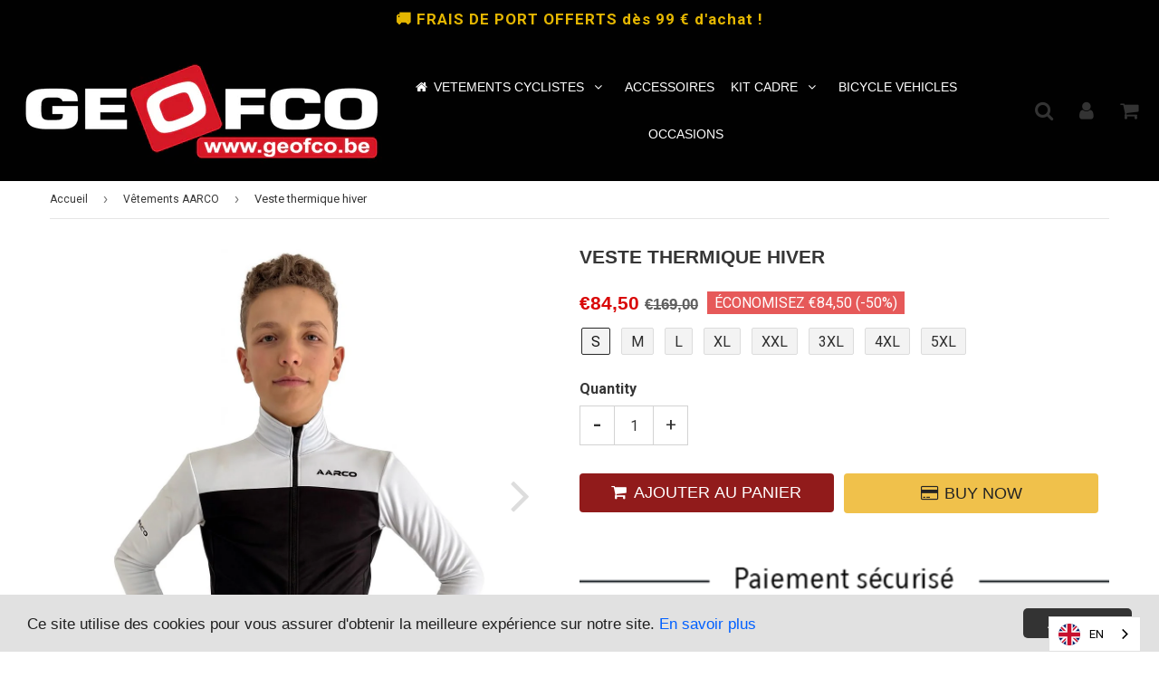

--- FILE ---
content_type: text/html; charset=utf-8
request_url: https://geofco.be/collections/maillot-aarco/products/maillot-manche-courte
body_size: 29413
content:







    
        
        
        
    

    
    
        
        
        
    

    
    
        
        
          
    

    
    
        
        
        
    



<!doctype html>
<html class="no-touch no-js" lang="fr">
<head><link href="//geofco.be/cdn/shop/t/15/assets/tiny.content.min.css?v=21853800148939463861620156408" rel="stylesheet" type="text/css" media="all" />
  <meta charset="utf-8">
  <meta http-equiv="X-UA-Compatible" content="IE=edge,chrome=1">
  <meta name="viewport" content="width=device-width, initial-scale=1.0, shrink-to-fit=no" />
  <meta name="theme-color" content="#ffffff"><link rel="shortcut icon" href="//geofco.be/cdn/shop/files/o_32x32.png?v=1613524874" type="image/png" /><title>
    Veste thermique hiver &ndash; Geofco
  </title>
  <meta name="description" content="Veste hiver de haute qualitéBLACK and WHITE Assure une protection efficace jusqu’à -5°C.Cette veste offre une excellente résistance au froid et aux averses grâce à son tissu déperlant, sa membrane coupe-vent et sa doublure en polaire. Son col montant, ses poignets isolants et la patte située sous la fermeture éclair re">
<meta property="og:site_name" content="Geofco">
<meta property="og:url" content="https://geofco.be/products/maillot-manche-courte">
<meta property="og:title" content="Veste thermique hiver">
<meta property="og:type" content="product">


<meta property="og:description" content="Veste hiver de haute qualitéBLACK and WHITE Assure une protection efficace jusqu’à -5°C.Cette veste offre une excellente résistance au froid et aux averses grâce à son tissu déperlant, sa membrane coupe-vent et sa doublure en polaire. Son col montant, ses poignets isolants et la patte située sous la fermeture éclair re">

<meta property="og:price:amount" content="84,50">
  <meta property="og:price:currency" content="EUR"><meta property="og:image" content="http://geofco.be/cdn/shop/files/AC1_1024x1024.jpg?v=1764063008"><meta property="og:image" content="http://geofco.be/cdn/shop/files/AC2_1024x1024.jpg?v=1764063008"><meta property="og:image" content="http://geofco.be/cdn/shop/files/AC3_1024x1024.jpg?v=1764063007">
<meta property="og:image:secure_url" content="https://geofco.be/cdn/shop/files/AC1_1024x1024.jpg?v=1764063008"><meta property="og:image:secure_url" content="https://geofco.be/cdn/shop/files/AC2_1024x1024.jpg?v=1764063008"><meta property="og:image:secure_url" content="https://geofco.be/cdn/shop/files/AC3_1024x1024.jpg?v=1764063007">



  <meta name="twitter:card" content="summary_large_image">
  <meta name="twitter:image" content="https://geofco.be/cdn/shop/files/AC1_1024x1024.jpg?v=1764063008">
  <meta name="twitter:image:width" content="480">
  <meta name="twitter:image:height" content="480">

<meta name="twitter:title" content="Veste thermique hiver">


<meta property="twitter:description" content="Veste hiver de haute qualitéBLACK and WHITE Assure une protection efficace jusqu’à -5°C.Cette veste offre une excellente résistance au froid et aux averses grâce à son tissu déperlant, sa membrane coupe-vent et sa doublure en polaire. Son col montant, ses poignets isolants et la patte située sous la fermeture éclair re">


<link rel="canonical" href="https://geofco.be/products/maillot-manche-courte">
  <meta name="viewport" content="width=device-width, initial-scale=1, user-scalable=no"><script>window.performance && window.performance.mark && window.performance.mark('shopify.content_for_header.start');</script><meta name="google-site-verification" content="QeKgK2_42JQ8JsONHiMZYR9SFaI4JTmHraPQpRtSg0E">
<meta id="shopify-digital-wallet" name="shopify-digital-wallet" content="/25846087785/digital_wallets/dialog">
<meta name="shopify-checkout-api-token" content="270b6312ed3e6ffe3712ffe6532351ff">
<meta id="in-context-paypal-metadata" data-shop-id="25846087785" data-venmo-supported="false" data-environment="production" data-locale="fr_FR" data-paypal-v4="true" data-currency="EUR">
<link rel="alternate" type="application/json+oembed" href="https://geofco.be/products/maillot-manche-courte.oembed">
<script async="async" src="/checkouts/internal/preloads.js?locale=fr-BE"></script>
<link rel="preconnect" href="https://shop.app" crossorigin="anonymous">
<script async="async" src="https://shop.app/checkouts/internal/preloads.js?locale=fr-BE&shop_id=25846087785" crossorigin="anonymous"></script>
<script id="apple-pay-shop-capabilities" type="application/json">{"shopId":25846087785,"countryCode":"BE","currencyCode":"EUR","merchantCapabilities":["supports3DS"],"merchantId":"gid:\/\/shopify\/Shop\/25846087785","merchantName":"Geofco","requiredBillingContactFields":["postalAddress","email"],"requiredShippingContactFields":["postalAddress","email"],"shippingType":"shipping","supportedNetworks":["visa","maestro","masterCard","amex"],"total":{"type":"pending","label":"Geofco","amount":"1.00"},"shopifyPaymentsEnabled":true,"supportsSubscriptions":true}</script>
<script id="shopify-features" type="application/json">{"accessToken":"270b6312ed3e6ffe3712ffe6532351ff","betas":["rich-media-storefront-analytics"],"domain":"geofco.be","predictiveSearch":true,"shopId":25846087785,"locale":"fr"}</script>
<script>var Shopify = Shopify || {};
Shopify.shop = "geofco.myshopify.com";
Shopify.locale = "fr";
Shopify.currency = {"active":"EUR","rate":"1.0"};
Shopify.country = "BE";
Shopify.theme = {"name":"Speedfly-2-12-3-yqtyb4","id":121328730282,"schema_name":"Speedfly Theme","schema_version":"2.12","theme_store_id":null,"role":"main"};
Shopify.theme.handle = "null";
Shopify.theme.style = {"id":null,"handle":null};
Shopify.cdnHost = "geofco.be/cdn";
Shopify.routes = Shopify.routes || {};
Shopify.routes.root = "/";</script>
<script type="module">!function(o){(o.Shopify=o.Shopify||{}).modules=!0}(window);</script>
<script>!function(o){function n(){var o=[];function n(){o.push(Array.prototype.slice.apply(arguments))}return n.q=o,n}var t=o.Shopify=o.Shopify||{};t.loadFeatures=n(),t.autoloadFeatures=n()}(window);</script>
<script>
  window.ShopifyPay = window.ShopifyPay || {};
  window.ShopifyPay.apiHost = "shop.app\/pay";
  window.ShopifyPay.redirectState = null;
</script>
<script id="shop-js-analytics" type="application/json">{"pageType":"product"}</script>
<script defer="defer" async type="module" src="//geofco.be/cdn/shopifycloud/shop-js/modules/v2/client.init-shop-cart-sync_BcDpqI9l.fr.esm.js"></script>
<script defer="defer" async type="module" src="//geofco.be/cdn/shopifycloud/shop-js/modules/v2/chunk.common_a1Rf5Dlz.esm.js"></script>
<script defer="defer" async type="module" src="//geofco.be/cdn/shopifycloud/shop-js/modules/v2/chunk.modal_Djra7sW9.esm.js"></script>
<script type="module">
  await import("//geofco.be/cdn/shopifycloud/shop-js/modules/v2/client.init-shop-cart-sync_BcDpqI9l.fr.esm.js");
await import("//geofco.be/cdn/shopifycloud/shop-js/modules/v2/chunk.common_a1Rf5Dlz.esm.js");
await import("//geofco.be/cdn/shopifycloud/shop-js/modules/v2/chunk.modal_Djra7sW9.esm.js");

  window.Shopify.SignInWithShop?.initShopCartSync?.({"fedCMEnabled":true,"windoidEnabled":true});

</script>
<script>
  window.Shopify = window.Shopify || {};
  if (!window.Shopify.featureAssets) window.Shopify.featureAssets = {};
  window.Shopify.featureAssets['shop-js'] = {"shop-cart-sync":["modules/v2/client.shop-cart-sync_BLrx53Hf.fr.esm.js","modules/v2/chunk.common_a1Rf5Dlz.esm.js","modules/v2/chunk.modal_Djra7sW9.esm.js"],"init-fed-cm":["modules/v2/client.init-fed-cm_C8SUwJ8U.fr.esm.js","modules/v2/chunk.common_a1Rf5Dlz.esm.js","modules/v2/chunk.modal_Djra7sW9.esm.js"],"shop-cash-offers":["modules/v2/client.shop-cash-offers_BBp_MjBM.fr.esm.js","modules/v2/chunk.common_a1Rf5Dlz.esm.js","modules/v2/chunk.modal_Djra7sW9.esm.js"],"shop-login-button":["modules/v2/client.shop-login-button_Dw6kG_iO.fr.esm.js","modules/v2/chunk.common_a1Rf5Dlz.esm.js","modules/v2/chunk.modal_Djra7sW9.esm.js"],"pay-button":["modules/v2/client.pay-button_BJDaAh68.fr.esm.js","modules/v2/chunk.common_a1Rf5Dlz.esm.js","modules/v2/chunk.modal_Djra7sW9.esm.js"],"shop-button":["modules/v2/client.shop-button_DBWL94V3.fr.esm.js","modules/v2/chunk.common_a1Rf5Dlz.esm.js","modules/v2/chunk.modal_Djra7sW9.esm.js"],"avatar":["modules/v2/client.avatar_BTnouDA3.fr.esm.js"],"init-windoid":["modules/v2/client.init-windoid_77FSIiws.fr.esm.js","modules/v2/chunk.common_a1Rf5Dlz.esm.js","modules/v2/chunk.modal_Djra7sW9.esm.js"],"init-shop-for-new-customer-accounts":["modules/v2/client.init-shop-for-new-customer-accounts_QoC3RJm9.fr.esm.js","modules/v2/client.shop-login-button_Dw6kG_iO.fr.esm.js","modules/v2/chunk.common_a1Rf5Dlz.esm.js","modules/v2/chunk.modal_Djra7sW9.esm.js"],"init-shop-email-lookup-coordinator":["modules/v2/client.init-shop-email-lookup-coordinator_D4ioGzPw.fr.esm.js","modules/v2/chunk.common_a1Rf5Dlz.esm.js","modules/v2/chunk.modal_Djra7sW9.esm.js"],"init-shop-cart-sync":["modules/v2/client.init-shop-cart-sync_BcDpqI9l.fr.esm.js","modules/v2/chunk.common_a1Rf5Dlz.esm.js","modules/v2/chunk.modal_Djra7sW9.esm.js"],"shop-toast-manager":["modules/v2/client.shop-toast-manager_B-eIbpHW.fr.esm.js","modules/v2/chunk.common_a1Rf5Dlz.esm.js","modules/v2/chunk.modal_Djra7sW9.esm.js"],"init-customer-accounts":["modules/v2/client.init-customer-accounts_BcBSUbIK.fr.esm.js","modules/v2/client.shop-login-button_Dw6kG_iO.fr.esm.js","modules/v2/chunk.common_a1Rf5Dlz.esm.js","modules/v2/chunk.modal_Djra7sW9.esm.js"],"init-customer-accounts-sign-up":["modules/v2/client.init-customer-accounts-sign-up_DvG__VHD.fr.esm.js","modules/v2/client.shop-login-button_Dw6kG_iO.fr.esm.js","modules/v2/chunk.common_a1Rf5Dlz.esm.js","modules/v2/chunk.modal_Djra7sW9.esm.js"],"shop-follow-button":["modules/v2/client.shop-follow-button_Dnx6fDH9.fr.esm.js","modules/v2/chunk.common_a1Rf5Dlz.esm.js","modules/v2/chunk.modal_Djra7sW9.esm.js"],"checkout-modal":["modules/v2/client.checkout-modal_BDH3MUqJ.fr.esm.js","modules/v2/chunk.common_a1Rf5Dlz.esm.js","modules/v2/chunk.modal_Djra7sW9.esm.js"],"shop-login":["modules/v2/client.shop-login_CV9Paj8R.fr.esm.js","modules/v2/chunk.common_a1Rf5Dlz.esm.js","modules/v2/chunk.modal_Djra7sW9.esm.js"],"lead-capture":["modules/v2/client.lead-capture_DGQOTB4e.fr.esm.js","modules/v2/chunk.common_a1Rf5Dlz.esm.js","modules/v2/chunk.modal_Djra7sW9.esm.js"],"payment-terms":["modules/v2/client.payment-terms_BQYK7nq4.fr.esm.js","modules/v2/chunk.common_a1Rf5Dlz.esm.js","modules/v2/chunk.modal_Djra7sW9.esm.js"]};
</script>
<script>(function() {
  var isLoaded = false;
  function asyncLoad() {
    if (isLoaded) return;
    isLoaded = true;
    var urls = ["https:\/\/js.smile.io\/v1\/smile-shopify.js?shop=geofco.myshopify.com","https:\/\/cdn.weglot.com\/weglot_script_tag.js?shop=geofco.myshopify.com","https:\/\/cloudsearch-1f874.kxcdn.com\/shopify.js?srp=\/a\/search\u0026shop=geofco.myshopify.com","https:\/\/storage.googleapis.com\/timesact-resources\/scripts\/timesact.js?shop=geofco.myshopify.com"];
    for (var i = 0; i < urls.length; i++) {
      var s = document.createElement('script');
      s.type = 'text/javascript';
      s.async = true;
      s.src = urls[i];
      var x = document.getElementsByTagName('script')[0];
      x.parentNode.insertBefore(s, x);
    }
  };
  if(window.attachEvent) {
    window.attachEvent('onload', asyncLoad);
  } else {
    window.addEventListener('load', asyncLoad, false);
  }
})();</script>
<script id="__st">var __st={"a":25846087785,"offset":3600,"reqid":"2e6eeaaf-ff0a-49b4-9474-c7ac2fdb2ab5-1769443171","pageurl":"geofco.be\/collections\/maillot-aarco\/products\/maillot-manche-courte","u":"3294f835dde3","p":"product","rtyp":"product","rid":8934854394196};</script>
<script>window.ShopifyPaypalV4VisibilityTracking = true;</script>
<script id="captcha-bootstrap">!function(){'use strict';const t='contact',e='account',n='new_comment',o=[[t,t],['blogs',n],['comments',n],[t,'customer']],c=[[e,'customer_login'],[e,'guest_login'],[e,'recover_customer_password'],[e,'create_customer']],r=t=>t.map((([t,e])=>`form[action*='/${t}']:not([data-nocaptcha='true']) input[name='form_type'][value='${e}']`)).join(','),a=t=>()=>t?[...document.querySelectorAll(t)].map((t=>t.form)):[];function s(){const t=[...o],e=r(t);return a(e)}const i='password',u='form_key',d=['recaptcha-v3-token','g-recaptcha-response','h-captcha-response',i],f=()=>{try{return window.sessionStorage}catch{return}},m='__shopify_v',_=t=>t.elements[u];function p(t,e,n=!1){try{const o=window.sessionStorage,c=JSON.parse(o.getItem(e)),{data:r}=function(t){const{data:e,action:n}=t;return t[m]||n?{data:e,action:n}:{data:t,action:n}}(c);for(const[e,n]of Object.entries(r))t.elements[e]&&(t.elements[e].value=n);n&&o.removeItem(e)}catch(o){console.error('form repopulation failed',{error:o})}}const l='form_type',E='cptcha';function T(t){t.dataset[E]=!0}const w=window,h=w.document,L='Shopify',v='ce_forms',y='captcha';let A=!1;((t,e)=>{const n=(g='f06e6c50-85a8-45c8-87d0-21a2b65856fe',I='https://cdn.shopify.com/shopifycloud/storefront-forms-hcaptcha/ce_storefront_forms_captcha_hcaptcha.v1.5.2.iife.js',D={infoText:'Protégé par hCaptcha',privacyText:'Confidentialité',termsText:'Conditions'},(t,e,n)=>{const o=w[L][v],c=o.bindForm;if(c)return c(t,g,e,D).then(n);var r;o.q.push([[t,g,e,D],n]),r=I,A||(h.body.append(Object.assign(h.createElement('script'),{id:'captcha-provider',async:!0,src:r})),A=!0)});var g,I,D;w[L]=w[L]||{},w[L][v]=w[L][v]||{},w[L][v].q=[],w[L][y]=w[L][y]||{},w[L][y].protect=function(t,e){n(t,void 0,e),T(t)},Object.freeze(w[L][y]),function(t,e,n,w,h,L){const[v,y,A,g]=function(t,e,n){const i=e?o:[],u=t?c:[],d=[...i,...u],f=r(d),m=r(i),_=r(d.filter((([t,e])=>n.includes(e))));return[a(f),a(m),a(_),s()]}(w,h,L),I=t=>{const e=t.target;return e instanceof HTMLFormElement?e:e&&e.form},D=t=>v().includes(t);t.addEventListener('submit',(t=>{const e=I(t);if(!e)return;const n=D(e)&&!e.dataset.hcaptchaBound&&!e.dataset.recaptchaBound,o=_(e),c=g().includes(e)&&(!o||!o.value);(n||c)&&t.preventDefault(),c&&!n&&(function(t){try{if(!f())return;!function(t){const e=f();if(!e)return;const n=_(t);if(!n)return;const o=n.value;o&&e.removeItem(o)}(t);const e=Array.from(Array(32),(()=>Math.random().toString(36)[2])).join('');!function(t,e){_(t)||t.append(Object.assign(document.createElement('input'),{type:'hidden',name:u})),t.elements[u].value=e}(t,e),function(t,e){const n=f();if(!n)return;const o=[...t.querySelectorAll(`input[type='${i}']`)].map((({name:t})=>t)),c=[...d,...o],r={};for(const[a,s]of new FormData(t).entries())c.includes(a)||(r[a]=s);n.setItem(e,JSON.stringify({[m]:1,action:t.action,data:r}))}(t,e)}catch(e){console.error('failed to persist form',e)}}(e),e.submit())}));const S=(t,e)=>{t&&!t.dataset[E]&&(n(t,e.some((e=>e===t))),T(t))};for(const o of['focusin','change'])t.addEventListener(o,(t=>{const e=I(t);D(e)&&S(e,y())}));const B=e.get('form_key'),M=e.get(l),P=B&&M;t.addEventListener('DOMContentLoaded',(()=>{const t=y();if(P)for(const e of t)e.elements[l].value===M&&p(e,B);[...new Set([...A(),...v().filter((t=>'true'===t.dataset.shopifyCaptcha))])].forEach((e=>S(e,t)))}))}(h,new URLSearchParams(w.location.search),n,t,e,['guest_login'])})(!0,!0)}();</script>
<script integrity="sha256-4kQ18oKyAcykRKYeNunJcIwy7WH5gtpwJnB7kiuLZ1E=" data-source-attribution="shopify.loadfeatures" defer="defer" src="//geofco.be/cdn/shopifycloud/storefront/assets/storefront/load_feature-a0a9edcb.js" crossorigin="anonymous"></script>
<script crossorigin="anonymous" defer="defer" src="//geofco.be/cdn/shopifycloud/storefront/assets/shopify_pay/storefront-65b4c6d7.js?v=20250812"></script>
<script data-source-attribution="shopify.dynamic_checkout.dynamic.init">var Shopify=Shopify||{};Shopify.PaymentButton=Shopify.PaymentButton||{isStorefrontPortableWallets:!0,init:function(){window.Shopify.PaymentButton.init=function(){};var t=document.createElement("script");t.src="https://geofco.be/cdn/shopifycloud/portable-wallets/latest/portable-wallets.fr.js",t.type="module",document.head.appendChild(t)}};
</script>
<script data-source-attribution="shopify.dynamic_checkout.buyer_consent">
  function portableWalletsHideBuyerConsent(e){var t=document.getElementById("shopify-buyer-consent"),n=document.getElementById("shopify-subscription-policy-button");t&&n&&(t.classList.add("hidden"),t.setAttribute("aria-hidden","true"),n.removeEventListener("click",e))}function portableWalletsShowBuyerConsent(e){var t=document.getElementById("shopify-buyer-consent"),n=document.getElementById("shopify-subscription-policy-button");t&&n&&(t.classList.remove("hidden"),t.removeAttribute("aria-hidden"),n.addEventListener("click",e))}window.Shopify?.PaymentButton&&(window.Shopify.PaymentButton.hideBuyerConsent=portableWalletsHideBuyerConsent,window.Shopify.PaymentButton.showBuyerConsent=portableWalletsShowBuyerConsent);
</script>
<script>
  function portableWalletsCleanup(e){e&&e.src&&console.error("Failed to load portable wallets script "+e.src);var t=document.querySelectorAll("shopify-accelerated-checkout .shopify-payment-button__skeleton, shopify-accelerated-checkout-cart .wallet-cart-button__skeleton"),e=document.getElementById("shopify-buyer-consent");for(let e=0;e<t.length;e++)t[e].remove();e&&e.remove()}function portableWalletsNotLoadedAsModule(e){e instanceof ErrorEvent&&"string"==typeof e.message&&e.message.includes("import.meta")&&"string"==typeof e.filename&&e.filename.includes("portable-wallets")&&(window.removeEventListener("error",portableWalletsNotLoadedAsModule),window.Shopify.PaymentButton.failedToLoad=e,"loading"===document.readyState?document.addEventListener("DOMContentLoaded",window.Shopify.PaymentButton.init):window.Shopify.PaymentButton.init())}window.addEventListener("error",portableWalletsNotLoadedAsModule);
</script>

<script type="module" src="https://geofco.be/cdn/shopifycloud/portable-wallets/latest/portable-wallets.fr.js" onError="portableWalletsCleanup(this)" crossorigin="anonymous"></script>
<script nomodule>
  document.addEventListener("DOMContentLoaded", portableWalletsCleanup);
</script>

<link id="shopify-accelerated-checkout-styles" rel="stylesheet" media="screen" href="https://geofco.be/cdn/shopifycloud/portable-wallets/latest/accelerated-checkout-backwards-compat.css" crossorigin="anonymous">
<style id="shopify-accelerated-checkout-cart">
        #shopify-buyer-consent {
  margin-top: 1em;
  display: inline-block;
  width: 100%;
}

#shopify-buyer-consent.hidden {
  display: none;
}

#shopify-subscription-policy-button {
  background: none;
  border: none;
  padding: 0;
  text-decoration: underline;
  font-size: inherit;
  cursor: pointer;
}

#shopify-subscription-policy-button::before {
  box-shadow: none;
}

      </style>

<script>window.performance && window.performance.mark && window.performance.mark('shopify.content_for_header.end');</script> <!-- CSS - JS ================================================== -->
  
  
  <link href="//fonts.googleapis.com/css?family=Roboto:400,700" rel="stylesheet" type="text/css" media="all" />


<link rel="stylesheet" href="https://cdnjs.cloudflare.com/ajax/libs/font-awesome/4.7.0/css/font-awesome.css" integrity="sha512-5A8nwdMOWrSz20fDsjczgUidUBR8liPYU+WymTZP1lmY9G6Oc7HlZv156XqnsgNUzTyMefFTcsFH/tnJE/+xBg==" crossorigin="anonymous" />
  <link href="//geofco.be/cdn/shop/t/15/assets/theme.scss.css?v=142973919180459875741764621223" rel="stylesheet" type="text/css" media="all" /> 
  
  <script src="https://code.jquery.com/jquery-3.5.1.min.js" integrity="sha256-9/aliU8dGd2tb6OSsuzixeV4y/faTqgFtohetphbbj0=" crossorigin="anonymous" ></script>
 
  <script src="//geofco.be/cdn/shop/t/15/assets/vendor.js?v=15194839398562201921617097518" defer></script>
  <script src="//geofco.be/cdn/shop/t/15/assets/theme.js?v=4510945289011530051720515133" defer></script>   
  
     
  
  <!-- Code script ================================================== -->
       
     
 
<link rel="alternate" hreflang="fr" href="https://geofco.be/products/maillot-manche-courte"><link rel="alternate" hreflang="en" href="https://geofco.be/a/l/en/products/maillot-manche-courte">
<link rel="alternate" hreflang="nl" href="https://geofco.be/a/l/nl/products/maillot-manche-courte">
<link rel="alternate" hreflang="es" href="https://geofco.be/a/l/es/products/maillot-manche-courte">
<link rel="alternate" hreflang="it" href="https://geofco.be/a/l/it/products/maillot-manche-courte">
<link rel="alternate" hreflang="de" href="https://geofco.be/a/l/de/products/maillot-manche-courte">


<!--Start Weglot Script-->
<script src="//cdn.weglot.com/weglot.min.js"></script>
<script id="has-script-tags">Weglot.initialize({ api_key:"wg_fd1de4a64e84c6ebaf88b5558e8a98005" });</script>
<!--End Weglot Script-->

<link href="https://monorail-edge.shopifysvc.com" rel="dns-prefetch">
<script>(function(){if ("sendBeacon" in navigator && "performance" in window) {try {var session_token_from_headers = performance.getEntriesByType('navigation')[0].serverTiming.find(x => x.name == '_s').description;} catch {var session_token_from_headers = undefined;}var session_cookie_matches = document.cookie.match(/_shopify_s=([^;]*)/);var session_token_from_cookie = session_cookie_matches && session_cookie_matches.length === 2 ? session_cookie_matches[1] : "";var session_token = session_token_from_headers || session_token_from_cookie || "";function handle_abandonment_event(e) {var entries = performance.getEntries().filter(function(entry) {return /monorail-edge.shopifysvc.com/.test(entry.name);});if (!window.abandonment_tracked && entries.length === 0) {window.abandonment_tracked = true;var currentMs = Date.now();var navigation_start = performance.timing.navigationStart;var payload = {shop_id: 25846087785,url: window.location.href,navigation_start,duration: currentMs - navigation_start,session_token,page_type: "product"};window.navigator.sendBeacon("https://monorail-edge.shopifysvc.com/v1/produce", JSON.stringify({schema_id: "online_store_buyer_site_abandonment/1.1",payload: payload,metadata: {event_created_at_ms: currentMs,event_sent_at_ms: currentMs}}));}}window.addEventListener('pagehide', handle_abandonment_event);}}());</script>
<script id="web-pixels-manager-setup">(function e(e,d,r,n,o){if(void 0===o&&(o={}),!Boolean(null===(a=null===(i=window.Shopify)||void 0===i?void 0:i.analytics)||void 0===a?void 0:a.replayQueue)){var i,a;window.Shopify=window.Shopify||{};var t=window.Shopify;t.analytics=t.analytics||{};var s=t.analytics;s.replayQueue=[],s.publish=function(e,d,r){return s.replayQueue.push([e,d,r]),!0};try{self.performance.mark("wpm:start")}catch(e){}var l=function(){var e={modern:/Edge?\/(1{2}[4-9]|1[2-9]\d|[2-9]\d{2}|\d{4,})\.\d+(\.\d+|)|Firefox\/(1{2}[4-9]|1[2-9]\d|[2-9]\d{2}|\d{4,})\.\d+(\.\d+|)|Chrom(ium|e)\/(9{2}|\d{3,})\.\d+(\.\d+|)|(Maci|X1{2}).+ Version\/(15\.\d+|(1[6-9]|[2-9]\d|\d{3,})\.\d+)([,.]\d+|)( \(\w+\)|)( Mobile\/\w+|) Safari\/|Chrome.+OPR\/(9{2}|\d{3,})\.\d+\.\d+|(CPU[ +]OS|iPhone[ +]OS|CPU[ +]iPhone|CPU IPhone OS|CPU iPad OS)[ +]+(15[._]\d+|(1[6-9]|[2-9]\d|\d{3,})[._]\d+)([._]\d+|)|Android:?[ /-](13[3-9]|1[4-9]\d|[2-9]\d{2}|\d{4,})(\.\d+|)(\.\d+|)|Android.+Firefox\/(13[5-9]|1[4-9]\d|[2-9]\d{2}|\d{4,})\.\d+(\.\d+|)|Android.+Chrom(ium|e)\/(13[3-9]|1[4-9]\d|[2-9]\d{2}|\d{4,})\.\d+(\.\d+|)|SamsungBrowser\/([2-9]\d|\d{3,})\.\d+/,legacy:/Edge?\/(1[6-9]|[2-9]\d|\d{3,})\.\d+(\.\d+|)|Firefox\/(5[4-9]|[6-9]\d|\d{3,})\.\d+(\.\d+|)|Chrom(ium|e)\/(5[1-9]|[6-9]\d|\d{3,})\.\d+(\.\d+|)([\d.]+$|.*Safari\/(?![\d.]+ Edge\/[\d.]+$))|(Maci|X1{2}).+ Version\/(10\.\d+|(1[1-9]|[2-9]\d|\d{3,})\.\d+)([,.]\d+|)( \(\w+\)|)( Mobile\/\w+|) Safari\/|Chrome.+OPR\/(3[89]|[4-9]\d|\d{3,})\.\d+\.\d+|(CPU[ +]OS|iPhone[ +]OS|CPU[ +]iPhone|CPU IPhone OS|CPU iPad OS)[ +]+(10[._]\d+|(1[1-9]|[2-9]\d|\d{3,})[._]\d+)([._]\d+|)|Android:?[ /-](13[3-9]|1[4-9]\d|[2-9]\d{2}|\d{4,})(\.\d+|)(\.\d+|)|Mobile Safari.+OPR\/([89]\d|\d{3,})\.\d+\.\d+|Android.+Firefox\/(13[5-9]|1[4-9]\d|[2-9]\d{2}|\d{4,})\.\d+(\.\d+|)|Android.+Chrom(ium|e)\/(13[3-9]|1[4-9]\d|[2-9]\d{2}|\d{4,})\.\d+(\.\d+|)|Android.+(UC? ?Browser|UCWEB|U3)[ /]?(15\.([5-9]|\d{2,})|(1[6-9]|[2-9]\d|\d{3,})\.\d+)\.\d+|SamsungBrowser\/(5\.\d+|([6-9]|\d{2,})\.\d+)|Android.+MQ{2}Browser\/(14(\.(9|\d{2,})|)|(1[5-9]|[2-9]\d|\d{3,})(\.\d+|))(\.\d+|)|K[Aa][Ii]OS\/(3\.\d+|([4-9]|\d{2,})\.\d+)(\.\d+|)/},d=e.modern,r=e.legacy,n=navigator.userAgent;return n.match(d)?"modern":n.match(r)?"legacy":"unknown"}(),u="modern"===l?"modern":"legacy",c=(null!=n?n:{modern:"",legacy:""})[u],f=function(e){return[e.baseUrl,"/wpm","/b",e.hashVersion,"modern"===e.buildTarget?"m":"l",".js"].join("")}({baseUrl:d,hashVersion:r,buildTarget:u}),m=function(e){var d=e.version,r=e.bundleTarget,n=e.surface,o=e.pageUrl,i=e.monorailEndpoint;return{emit:function(e){var a=e.status,t=e.errorMsg,s=(new Date).getTime(),l=JSON.stringify({metadata:{event_sent_at_ms:s},events:[{schema_id:"web_pixels_manager_load/3.1",payload:{version:d,bundle_target:r,page_url:o,status:a,surface:n,error_msg:t},metadata:{event_created_at_ms:s}}]});if(!i)return console&&console.warn&&console.warn("[Web Pixels Manager] No Monorail endpoint provided, skipping logging."),!1;try{return self.navigator.sendBeacon.bind(self.navigator)(i,l)}catch(e){}var u=new XMLHttpRequest;try{return u.open("POST",i,!0),u.setRequestHeader("Content-Type","text/plain"),u.send(l),!0}catch(e){return console&&console.warn&&console.warn("[Web Pixels Manager] Got an unhandled error while logging to Monorail."),!1}}}}({version:r,bundleTarget:l,surface:e.surface,pageUrl:self.location.href,monorailEndpoint:e.monorailEndpoint});try{o.browserTarget=l,function(e){var d=e.src,r=e.async,n=void 0===r||r,o=e.onload,i=e.onerror,a=e.sri,t=e.scriptDataAttributes,s=void 0===t?{}:t,l=document.createElement("script"),u=document.querySelector("head"),c=document.querySelector("body");if(l.async=n,l.src=d,a&&(l.integrity=a,l.crossOrigin="anonymous"),s)for(var f in s)if(Object.prototype.hasOwnProperty.call(s,f))try{l.dataset[f]=s[f]}catch(e){}if(o&&l.addEventListener("load",o),i&&l.addEventListener("error",i),u)u.appendChild(l);else{if(!c)throw new Error("Did not find a head or body element to append the script");c.appendChild(l)}}({src:f,async:!0,onload:function(){if(!function(){var e,d;return Boolean(null===(d=null===(e=window.Shopify)||void 0===e?void 0:e.analytics)||void 0===d?void 0:d.initialized)}()){var d=window.webPixelsManager.init(e)||void 0;if(d){var r=window.Shopify.analytics;r.replayQueue.forEach((function(e){var r=e[0],n=e[1],o=e[2];d.publishCustomEvent(r,n,o)})),r.replayQueue=[],r.publish=d.publishCustomEvent,r.visitor=d.visitor,r.initialized=!0}}},onerror:function(){return m.emit({status:"failed",errorMsg:"".concat(f," has failed to load")})},sri:function(e){var d=/^sha384-[A-Za-z0-9+/=]+$/;return"string"==typeof e&&d.test(e)}(c)?c:"",scriptDataAttributes:o}),m.emit({status:"loading"})}catch(e){m.emit({status:"failed",errorMsg:(null==e?void 0:e.message)||"Unknown error"})}}})({shopId: 25846087785,storefrontBaseUrl: "https://geofco.be",extensionsBaseUrl: "https://extensions.shopifycdn.com/cdn/shopifycloud/web-pixels-manager",monorailEndpoint: "https://monorail-edge.shopifysvc.com/unstable/produce_batch",surface: "storefront-renderer",enabledBetaFlags: ["2dca8a86"],webPixelsConfigList: [{"id":"1025573204","configuration":"{\"config\":\"{\\\"pixel_id\\\":\\\"AW-651521830\\\",\\\"target_country\\\":\\\"BE\\\",\\\"gtag_events\\\":[{\\\"type\\\":\\\"search\\\",\\\"action_label\\\":\\\"AW-651521830\\\/OxF2COq_78wBEKbe1bYC\\\"},{\\\"type\\\":\\\"begin_checkout\\\",\\\"action_label\\\":\\\"AW-651521830\\\/4iljCOe_78wBEKbe1bYC\\\"},{\\\"type\\\":\\\"view_item\\\",\\\"action_label\\\":[\\\"AW-651521830\\\/pDZUCOG_78wBEKbe1bYC\\\",\\\"MC-H15M4L2FGP\\\"]},{\\\"type\\\":\\\"purchase\\\",\\\"action_label\\\":[\\\"AW-651521830\\\/Nu49CN6_78wBEKbe1bYC\\\",\\\"MC-H15M4L2FGP\\\"]},{\\\"type\\\":\\\"page_view\\\",\\\"action_label\\\":[\\\"AW-651521830\\\/HfDcCNu_78wBEKbe1bYC\\\",\\\"MC-H15M4L2FGP\\\"]},{\\\"type\\\":\\\"add_payment_info\\\",\\\"action_label\\\":\\\"AW-651521830\\\/EVepCO2_78wBEKbe1bYC\\\"},{\\\"type\\\":\\\"add_to_cart\\\",\\\"action_label\\\":\\\"AW-651521830\\\/5SP7COS_78wBEKbe1bYC\\\"}],\\\"enable_monitoring_mode\\\":false}\"}","eventPayloadVersion":"v1","runtimeContext":"OPEN","scriptVersion":"b2a88bafab3e21179ed38636efcd8a93","type":"APP","apiClientId":1780363,"privacyPurposes":[],"dataSharingAdjustments":{"protectedCustomerApprovalScopes":["read_customer_address","read_customer_email","read_customer_name","read_customer_personal_data","read_customer_phone"]}},{"id":"458490196","configuration":"{\"pixel_id\":\"540703563545198\",\"pixel_type\":\"facebook_pixel\",\"metaapp_system_user_token\":\"-\"}","eventPayloadVersion":"v1","runtimeContext":"OPEN","scriptVersion":"ca16bc87fe92b6042fbaa3acc2fbdaa6","type":"APP","apiClientId":2329312,"privacyPurposes":["ANALYTICS","MARKETING","SALE_OF_DATA"],"dataSharingAdjustments":{"protectedCustomerApprovalScopes":["read_customer_address","read_customer_email","read_customer_name","read_customer_personal_data","read_customer_phone"]}},{"id":"160727380","eventPayloadVersion":"v1","runtimeContext":"LAX","scriptVersion":"1","type":"CUSTOM","privacyPurposes":["MARKETING"],"name":"Meta pixel (migrated)"},{"id":"175407444","eventPayloadVersion":"v1","runtimeContext":"LAX","scriptVersion":"1","type":"CUSTOM","privacyPurposes":["ANALYTICS"],"name":"Google Analytics tag (migrated)"},{"id":"shopify-app-pixel","configuration":"{}","eventPayloadVersion":"v1","runtimeContext":"STRICT","scriptVersion":"0450","apiClientId":"shopify-pixel","type":"APP","privacyPurposes":["ANALYTICS","MARKETING"]},{"id":"shopify-custom-pixel","eventPayloadVersion":"v1","runtimeContext":"LAX","scriptVersion":"0450","apiClientId":"shopify-pixel","type":"CUSTOM","privacyPurposes":["ANALYTICS","MARKETING"]}],isMerchantRequest: false,initData: {"shop":{"name":"Geofco","paymentSettings":{"currencyCode":"EUR"},"myshopifyDomain":"geofco.myshopify.com","countryCode":"BE","storefrontUrl":"https:\/\/geofco.be"},"customer":null,"cart":null,"checkout":null,"productVariants":[{"price":{"amount":84.5,"currencyCode":"EUR"},"product":{"title":"Veste thermique hiver","vendor":"Geofco","id":"8934854394196","untranslatedTitle":"Veste thermique hiver","url":"\/products\/maillot-manche-courte","type":"Maillot été"},"id":"47740362752340","image":{"src":"\/\/geofco.be\/cdn\/shop\/files\/AC1.jpg?v=1764063008"},"sku":"","title":"S","untranslatedTitle":"S"},{"price":{"amount":84.5,"currencyCode":"EUR"},"product":{"title":"Veste thermique hiver","vendor":"Geofco","id":"8934854394196","untranslatedTitle":"Veste thermique hiver","url":"\/products\/maillot-manche-courte","type":"Maillot été"},"id":"47740362785108","image":{"src":"\/\/geofco.be\/cdn\/shop\/files\/AC1.jpg?v=1764063008"},"sku":"","title":"M","untranslatedTitle":"M"},{"price":{"amount":84.5,"currencyCode":"EUR"},"product":{"title":"Veste thermique hiver","vendor":"Geofco","id":"8934854394196","untranslatedTitle":"Veste thermique hiver","url":"\/products\/maillot-manche-courte","type":"Maillot été"},"id":"47740362817876","image":{"src":"\/\/geofco.be\/cdn\/shop\/files\/AC1.jpg?v=1764063008"},"sku":"","title":"L","untranslatedTitle":"L"},{"price":{"amount":84.5,"currencyCode":"EUR"},"product":{"title":"Veste thermique hiver","vendor":"Geofco","id":"8934854394196","untranslatedTitle":"Veste thermique hiver","url":"\/products\/maillot-manche-courte","type":"Maillot été"},"id":"47740362850644","image":{"src":"\/\/geofco.be\/cdn\/shop\/files\/AC1.jpg?v=1764063008"},"sku":"","title":"XL","untranslatedTitle":"XL"},{"price":{"amount":84.5,"currencyCode":"EUR"},"product":{"title":"Veste thermique hiver","vendor":"Geofco","id":"8934854394196","untranslatedTitle":"Veste thermique hiver","url":"\/products\/maillot-manche-courte","type":"Maillot été"},"id":"47740362883412","image":{"src":"\/\/geofco.be\/cdn\/shop\/files\/AC1.jpg?v=1764063008"},"sku":"","title":"XXL","untranslatedTitle":"XXL"},{"price":{"amount":84.5,"currencyCode":"EUR"},"product":{"title":"Veste thermique hiver","vendor":"Geofco","id":"8934854394196","untranslatedTitle":"Veste thermique hiver","url":"\/products\/maillot-manche-courte","type":"Maillot été"},"id":"47740362916180","image":{"src":"\/\/geofco.be\/cdn\/shop\/files\/AC1.jpg?v=1764063008"},"sku":"","title":"3XL","untranslatedTitle":"3XL"},{"price":{"amount":84.5,"currencyCode":"EUR"},"product":{"title":"Veste thermique hiver","vendor":"Geofco","id":"8934854394196","untranslatedTitle":"Veste thermique hiver","url":"\/products\/maillot-manche-courte","type":"Maillot été"},"id":"47740362948948","image":{"src":"\/\/geofco.be\/cdn\/shop\/files\/AC1.jpg?v=1764063008"},"sku":"","title":"4XL","untranslatedTitle":"4XL"},{"price":{"amount":84.5,"currencyCode":"EUR"},"product":{"title":"Veste thermique hiver","vendor":"Geofco","id":"8934854394196","untranslatedTitle":"Veste thermique hiver","url":"\/products\/maillot-manche-courte","type":"Maillot été"},"id":"53071481471316","image":{"src":"\/\/geofco.be\/cdn\/shop\/files\/AC1.jpg?v=1764063008"},"sku":null,"title":"5XL","untranslatedTitle":"5XL"}],"purchasingCompany":null},},"https://geofco.be/cdn","fcfee988w5aeb613cpc8e4bc33m6693e112",{"modern":"","legacy":""},{"shopId":"25846087785","storefrontBaseUrl":"https:\/\/geofco.be","extensionBaseUrl":"https:\/\/extensions.shopifycdn.com\/cdn\/shopifycloud\/web-pixels-manager","surface":"storefront-renderer","enabledBetaFlags":"[\"2dca8a86\"]","isMerchantRequest":"false","hashVersion":"fcfee988w5aeb613cpc8e4bc33m6693e112","publish":"custom","events":"[[\"page_viewed\",{}],[\"product_viewed\",{\"productVariant\":{\"price\":{\"amount\":84.5,\"currencyCode\":\"EUR\"},\"product\":{\"title\":\"Veste thermique hiver\",\"vendor\":\"Geofco\",\"id\":\"8934854394196\",\"untranslatedTitle\":\"Veste thermique hiver\",\"url\":\"\/products\/maillot-manche-courte\",\"type\":\"Maillot été\"},\"id\":\"47740362752340\",\"image\":{\"src\":\"\/\/geofco.be\/cdn\/shop\/files\/AC1.jpg?v=1764063008\"},\"sku\":\"\",\"title\":\"S\",\"untranslatedTitle\":\"S\"}}]]"});</script><script>
  window.ShopifyAnalytics = window.ShopifyAnalytics || {};
  window.ShopifyAnalytics.meta = window.ShopifyAnalytics.meta || {};
  window.ShopifyAnalytics.meta.currency = 'EUR';
  var meta = {"product":{"id":8934854394196,"gid":"gid:\/\/shopify\/Product\/8934854394196","vendor":"Geofco","type":"Maillot été","handle":"maillot-manche-courte","variants":[{"id":47740362752340,"price":8450,"name":"Veste thermique hiver - S","public_title":"S","sku":""},{"id":47740362785108,"price":8450,"name":"Veste thermique hiver - M","public_title":"M","sku":""},{"id":47740362817876,"price":8450,"name":"Veste thermique hiver - L","public_title":"L","sku":""},{"id":47740362850644,"price":8450,"name":"Veste thermique hiver - XL","public_title":"XL","sku":""},{"id":47740362883412,"price":8450,"name":"Veste thermique hiver - XXL","public_title":"XXL","sku":""},{"id":47740362916180,"price":8450,"name":"Veste thermique hiver - 3XL","public_title":"3XL","sku":""},{"id":47740362948948,"price":8450,"name":"Veste thermique hiver - 4XL","public_title":"4XL","sku":""},{"id":53071481471316,"price":8450,"name":"Veste thermique hiver - 5XL","public_title":"5XL","sku":null}],"remote":false},"page":{"pageType":"product","resourceType":"product","resourceId":8934854394196,"requestId":"2e6eeaaf-ff0a-49b4-9474-c7ac2fdb2ab5-1769443171"}};
  for (var attr in meta) {
    window.ShopifyAnalytics.meta[attr] = meta[attr];
  }
</script>
<script class="analytics">
  (function () {
    var customDocumentWrite = function(content) {
      var jquery = null;

      if (window.jQuery) {
        jquery = window.jQuery;
      } else if (window.Checkout && window.Checkout.$) {
        jquery = window.Checkout.$;
      }

      if (jquery) {
        jquery('body').append(content);
      }
    };

    var hasLoggedConversion = function(token) {
      if (token) {
        return document.cookie.indexOf('loggedConversion=' + token) !== -1;
      }
      return false;
    }

    var setCookieIfConversion = function(token) {
      if (token) {
        var twoMonthsFromNow = new Date(Date.now());
        twoMonthsFromNow.setMonth(twoMonthsFromNow.getMonth() + 2);

        document.cookie = 'loggedConversion=' + token + '; expires=' + twoMonthsFromNow;
      }
    }

    var trekkie = window.ShopifyAnalytics.lib = window.trekkie = window.trekkie || [];
    if (trekkie.integrations) {
      return;
    }
    trekkie.methods = [
      'identify',
      'page',
      'ready',
      'track',
      'trackForm',
      'trackLink'
    ];
    trekkie.factory = function(method) {
      return function() {
        var args = Array.prototype.slice.call(arguments);
        args.unshift(method);
        trekkie.push(args);
        return trekkie;
      };
    };
    for (var i = 0; i < trekkie.methods.length; i++) {
      var key = trekkie.methods[i];
      trekkie[key] = trekkie.factory(key);
    }
    trekkie.load = function(config) {
      trekkie.config = config || {};
      trekkie.config.initialDocumentCookie = document.cookie;
      var first = document.getElementsByTagName('script')[0];
      var script = document.createElement('script');
      script.type = 'text/javascript';
      script.onerror = function(e) {
        var scriptFallback = document.createElement('script');
        scriptFallback.type = 'text/javascript';
        scriptFallback.onerror = function(error) {
                var Monorail = {
      produce: function produce(monorailDomain, schemaId, payload) {
        var currentMs = new Date().getTime();
        var event = {
          schema_id: schemaId,
          payload: payload,
          metadata: {
            event_created_at_ms: currentMs,
            event_sent_at_ms: currentMs
          }
        };
        return Monorail.sendRequest("https://" + monorailDomain + "/v1/produce", JSON.stringify(event));
      },
      sendRequest: function sendRequest(endpointUrl, payload) {
        // Try the sendBeacon API
        if (window && window.navigator && typeof window.navigator.sendBeacon === 'function' && typeof window.Blob === 'function' && !Monorail.isIos12()) {
          var blobData = new window.Blob([payload], {
            type: 'text/plain'
          });

          if (window.navigator.sendBeacon(endpointUrl, blobData)) {
            return true;
          } // sendBeacon was not successful

        } // XHR beacon

        var xhr = new XMLHttpRequest();

        try {
          xhr.open('POST', endpointUrl);
          xhr.setRequestHeader('Content-Type', 'text/plain');
          xhr.send(payload);
        } catch (e) {
          console.log(e);
        }

        return false;
      },
      isIos12: function isIos12() {
        return window.navigator.userAgent.lastIndexOf('iPhone; CPU iPhone OS 12_') !== -1 || window.navigator.userAgent.lastIndexOf('iPad; CPU OS 12_') !== -1;
      }
    };
    Monorail.produce('monorail-edge.shopifysvc.com',
      'trekkie_storefront_load_errors/1.1',
      {shop_id: 25846087785,
      theme_id: 121328730282,
      app_name: "storefront",
      context_url: window.location.href,
      source_url: "//geofco.be/cdn/s/trekkie.storefront.8d95595f799fbf7e1d32231b9a28fd43b70c67d3.min.js"});

        };
        scriptFallback.async = true;
        scriptFallback.src = '//geofco.be/cdn/s/trekkie.storefront.8d95595f799fbf7e1d32231b9a28fd43b70c67d3.min.js';
        first.parentNode.insertBefore(scriptFallback, first);
      };
      script.async = true;
      script.src = '//geofco.be/cdn/s/trekkie.storefront.8d95595f799fbf7e1d32231b9a28fd43b70c67d3.min.js';
      first.parentNode.insertBefore(script, first);
    };
    trekkie.load(
      {"Trekkie":{"appName":"storefront","development":false,"defaultAttributes":{"shopId":25846087785,"isMerchantRequest":null,"themeId":121328730282,"themeCityHash":"9126401255471310729","contentLanguage":"fr","currency":"EUR","eventMetadataId":"a4c7d944-2e0e-41eb-ba6c-ebbfee324e7a"},"isServerSideCookieWritingEnabled":true,"monorailRegion":"shop_domain","enabledBetaFlags":["65f19447"]},"Session Attribution":{},"S2S":{"facebookCapiEnabled":true,"source":"trekkie-storefront-renderer","apiClientId":580111}}
    );

    var loaded = false;
    trekkie.ready(function() {
      if (loaded) return;
      loaded = true;

      window.ShopifyAnalytics.lib = window.trekkie;

      var originalDocumentWrite = document.write;
      document.write = customDocumentWrite;
      try { window.ShopifyAnalytics.merchantGoogleAnalytics.call(this); } catch(error) {};
      document.write = originalDocumentWrite;

      window.ShopifyAnalytics.lib.page(null,{"pageType":"product","resourceType":"product","resourceId":8934854394196,"requestId":"2e6eeaaf-ff0a-49b4-9474-c7ac2fdb2ab5-1769443171","shopifyEmitted":true});

      var match = window.location.pathname.match(/checkouts\/(.+)\/(thank_you|post_purchase)/)
      var token = match? match[1]: undefined;
      if (!hasLoggedConversion(token)) {
        setCookieIfConversion(token);
        window.ShopifyAnalytics.lib.track("Viewed Product",{"currency":"EUR","variantId":47740362752340,"productId":8934854394196,"productGid":"gid:\/\/shopify\/Product\/8934854394196","name":"Veste thermique hiver - S","price":"84.50","sku":"","brand":"Geofco","variant":"S","category":"Maillot été","nonInteraction":true,"remote":false},undefined,undefined,{"shopifyEmitted":true});
      window.ShopifyAnalytics.lib.track("monorail:\/\/trekkie_storefront_viewed_product\/1.1",{"currency":"EUR","variantId":47740362752340,"productId":8934854394196,"productGid":"gid:\/\/shopify\/Product\/8934854394196","name":"Veste thermique hiver - S","price":"84.50","sku":"","brand":"Geofco","variant":"S","category":"Maillot été","nonInteraction":true,"remote":false,"referer":"https:\/\/geofco.be\/collections\/maillot-aarco\/products\/maillot-manche-courte"});
      }
    });


        var eventsListenerScript = document.createElement('script');
        eventsListenerScript.async = true;
        eventsListenerScript.src = "//geofco.be/cdn/shopifycloud/storefront/assets/shop_events_listener-3da45d37.js";
        document.getElementsByTagName('head')[0].appendChild(eventsListenerScript);

})();</script>
  <script>
  if (!window.ga || (window.ga && typeof window.ga !== 'function')) {
    window.ga = function ga() {
      (window.ga.q = window.ga.q || []).push(arguments);
      if (window.Shopify && window.Shopify.analytics && typeof window.Shopify.analytics.publish === 'function') {
        window.Shopify.analytics.publish("ga_stub_called", {}, {sendTo: "google_osp_migration"});
      }
      console.error("Shopify's Google Analytics stub called with:", Array.from(arguments), "\nSee https://help.shopify.com/manual/promoting-marketing/pixels/pixel-migration#google for more information.");
    };
    if (window.Shopify && window.Shopify.analytics && typeof window.Shopify.analytics.publish === 'function') {
      window.Shopify.analytics.publish("ga_stub_initialized", {}, {sendTo: "google_osp_migration"});
    }
  }
</script>
<script
  defer
  src="https://geofco.be/cdn/shopifycloud/perf-kit/shopify-perf-kit-3.0.4.min.js"
  data-application="storefront-renderer"
  data-shop-id="25846087785"
  data-render-region="gcp-us-east1"
  data-page-type="product"
  data-theme-instance-id="121328730282"
  data-theme-name="Speedfly Theme"
  data-theme-version="2.12"
  data-monorail-region="shop_domain"
  data-resource-timing-sampling-rate="10"
  data-shs="true"
  data-shs-beacon="true"
  data-shs-export-with-fetch="true"
  data-shs-logs-sample-rate="1"
  data-shs-beacon-endpoint="https://geofco.be/api/collect"
></script>
</head>
  


  
<body   id="veste-thermique-hiver" class=" size-format-true template-product" >
  
  <div class="body-cont" >
      
     
     
    <div class="mono-produit-false">  
      
    
    
     

      <div id="shopify-section-header" class="shopify-section header-section"><div class="mobile-type-header-1 cont-header noborder-true header-fixed-true header4">
<div class="free-shipping-blink">
  🚚 FRAIS DE PORT OFFERTS dès 99 € d'achat !
</div>
  
  
  <div class="header-wrapper">
  
    
    
    
  <header class="site-header" role="banner" data-section-id="header" data-section-type="header-section">
	
    <div class="header-grid header-grid__logo hide-mobile"> 
      
        <div class="h1 header-logo" itemscope itemtype="http://schema.org/Organization">
          
          
          
          <a class="logo-link" href="/">
            <img src="//geofco.be/cdn/shop/files/Sans_titre_d8111900-4d20-41ab-9bc4-632f618a1bd8_400x.png?v=1613524870"
                 loading="lazy"
                 srcset="//geofco.be/cdn/shop/files/Sans_titre_d8111900-4d20-41ab-9bc4-632f618a1bd8_400x.png?v=1613524870 1x, //geofco.be/cdn/shop/files/Sans_titre_d8111900-4d20-41ab-9bc4-632f618a1bd8_400x@2x.png?v=1613524870 2x"
                 alt="Geofco"
                 >
          </a>
          
          
        </div>
      
    </div>
    <div class="header-grid header-grid__nav">
      <div class="grid-item text-center large--text-right">
        <nav class="nav-bar" role="navigation">
          <div class="wrapper">        

            <ul class="site-nav nav-position-2" id="accessibleNav">
  
  
  <li data-dropdown-rel="vetements-cyclistes" class="site-nav--has-dropdown" aria-haspopup="true">
    
    <a  href="/">VETEMENTS CYCLISTES</a>
    <span class="collapsible level1">
      <i class="fa fa-angle-down" aria-hidden="true"></i>
    </span>
    

	<ul class="site-nav--dropdown ">
      
      
      <li >
        <a href="/collections/veste-hiver">Veste hiver</a>
      </li>
      
      
      
      <li >
        <a href="/collections/veste-stormtech">Veste StormTech</a>
      </li>
      
      
      
      <li >
        <a href="/collections/collant-hiver">Collant hiver</a>
      </li>
      
      
      
      <li >
        <a href="/collections/collant-zippe">Collant zippé</a>
      </li>
      
      
      
      <li >
        <a href="/collections/chemisette-thermique">Chemisette thermique</a>
      </li>
      
      
      
      <li >
        <a href="/collections/chemisette-ml">Chemisette ML</a>
      </li>
      
      
      
      <li >
        <a href="/collections/couvre-chaussures-hiver">Couvre chaussures hiver</a>
      </li>
      
      
      
      <li >
        <a href="/collections/chaussettes-aero">Chaussettes aéro</a>
      </li>
      
      
      
      <li >
        <a href="/collections/chaussettes-confort">Chaussettes confort</a>
      </li>
      
      
      
      <li >
        <a href="/collections/bonnet-sous-casque">Bonnet sous casque</a>
      </li>
      
      
    </ul>
   
    
  </li>
  
  
  
  <li data-dropdown-rel="accessoires" >
    <a href="/">ACCESSOIRES</a>
  </li>
  
  
  
  <li data-dropdown-rel="kit-cadre" class="site-nav--has-dropdown" aria-haspopup="true">
    
    <a  href="/">KIT CADRE</a>
    <span class="collapsible level1">
      <i class="fa fa-angle-down" aria-hidden="true"></i>
    </span>
    

	<ul class="site-nav--dropdown ">
      
      
      <li >
        <a href="/collections/kit-cadre-route-light">Kit cadre route Light</a>
      </li>
      
      
      
      <li >
        <a href="/collections/kit-cadre-route-aero">Kit cadre route Aero</a>
      </li>
      
      
      
      <li >
        <a href="/collections/kit-cadre-route-clm">Kit cadre route CLM</a>
      </li>
      
      
    </ul>
   
    
  </li>
  
  
  
  <li data-dropdown-rel="velos" >
    <a href="/">VELOS</a>
  </li>
  
  
  
  <li data-dropdown-rel="occasions" >
    <a href="/">OCCASIONS</a>
  </li>
  
    
  
  
  <li class="customer-navlink large--hide"><a href="/account/login" id="customer_login_link">Connexion</a></li>
  <li class="customer-navlink large--hide"><a href="/account/register" id="customer_register_link">Créer un compte</a></li>
  
  
</ul>


<script>  
  function menu() {
    jQuery(document).ready(function() {
      if (window.matchMedia("(min-width: 1025px)").matches) {  
        const collapsibles = document.querySelectorAll(".collapsible");
        for (let i = 0; i < collapsibles.length; i++) {  
          let href = collapsibles[i].previousElementSibling;
          // Detach
          let elem = collapsibles[i]; 
          elem.classList.add('in');
          let ref = elem.parentNode.removeChild(elem);
          // Attach         
          href.append(ref);           
        }
      }  
    }); 
  }

  jQuery(document).on('shopify:section:load', function(){  
    menu();
  }); 
  jQuery(document).on('resize', function () {
    menu();
  });   

  window.addEventListener('DOMContentLoaded', (event) => {
    menu();  
  });
</script>





          </div>
        </nav>

      </div> 
    </div>

    <div class="header-grid header-grid__links  hide-mobile"> 
              
      <a onclick="openSearch()" class="header-cart-btn header-action-search mobileNavBar-link openBtn">
        <i class="fa fa-search" aria-hidden="true"></i>
      </a>
       


      
      <a href="/account" class="header-cart-btn header-action-account boxconnexion-show-true">
       <i class="fa fa-user" aria-hidden="true"></i>
          
      </a>

       

      <a href="/cart" aria-label="Cart" class="header-cart-btn header-action-cart ">
       <i class="fa fa-shopping-cart" aria-hidden="true"></i>
        <span class="cart-count cart-badge--desktop hidden-count">0</span>
      </a>

    </div>

  </header>

  <div id="mobileNavBar">
  <div class="header-grid header-grid__nav">
    <a class="menu-toggle mobileNavBar-link">
      <span class="icon icon-hamburger"></span>
      <span class="menu-toggle-text">Menu</span>
      </a>    
  </div>
  <div class="header-grid header-grid__logo">
  
  </div>
  <div class="header-grid header-grid__links">    
            
    <a onclick="openSearch()" class="header-cart-btn header-action-search mobileNavBar-link openBtn">
      <i class="fa fa-search" aria-hidden="true"></i>
    </a>
     
    
    <a href="/cart" aria-label="cart" class="header-cart-btn header-action-cart cart-toggle mobileNavBar-link">
      <i class="fa fa-shopping-cart" aria-hidden="true"></i>
       <span class="cart-count hidden-count">0</span>
    </a> 
    
  </div>
</div>


</div> 
     
</div>


</div>   

      <div class="mega-menu-container">
        

        

        

        

        

      </div>      

      <main class="main-content" role="main">   

               

        <div class="wrapper no-template-index  no-padding">   
          
<div id="shopify-section-product-template" class="shopify-section product-template-section"><script>
  if(typeof(Spurit) === 'undefined'){
    var Spurit = {};
  }
  if(!Spurit.Preorder2){
    Spurit.Preorder2 = {};
  }
  if(!Spurit.Preorder2.snippet){
    Spurit.Preorder2.snippet = {};
  }
  if(!Spurit.Preorder2.snippet.products){
    Spurit.Preorder2.snippet.products = {};
  }
  
      

Spurit.Preorder2.snippet.products[''] = {id:,handle:"",title:"",variants:[]};
  
  
</script>
<script>
  if(typeof(Spurit) === 'undefined'){
    var Spurit = {};
  }
  if(!Spurit.Preorder2){
    Spurit.Preorder2 = {};
  }
  if(!Spurit.Preorder2.snippet){
    Spurit.Preorder2.snippet = {};
  }
  if(!Spurit.Preorder2.snippet.products){
    Spurit.Preorder2.snippet.products = {};
  }
  
      

Spurit.Preorder2.snippet.products[''] = {id:,handle:"",title:"",variants:[]};
  
  
</script>
<script>
  if(typeof(Spurit) === 'undefined'){
    var Spurit = {};
  }
  if(!Spurit.Preorder2){
    Spurit.Preorder2 = {};
  }
  if(!Spurit.Preorder2.snippet){
    Spurit.Preorder2.snippet = {};
  }
  if(!Spurit.Preorder2.snippet.products){
    Spurit.Preorder2.snippet.products = {};
  }
  
      

Spurit.Preorder2.snippet.products[''] = {id:,handle:"",title:"",variants:[]};
  
  
</script>
<script>
  if(typeof(Spurit) === 'undefined'){
    var Spurit = {};
  }
  if(!Spurit.Preorder2){
    Spurit.Preorder2 = {};
  }
  if(!Spurit.Preorder2.snippet){
    Spurit.Preorder2.snippet = {};
  }
  if(!Spurit.Preorder2.snippet.products){
    Spurit.Preorder2.snippet.products = {};
  }
  
      

Spurit.Preorder2.snippet.products[''] = {id:,handle:"",title:"",variants:[]};
  
  
</script>















<div id="ProductSection" data-section-id="product-template" class="product-8934854394196 page-product-" data-section-type="product-template" data-zoom-toggle="zoom-in" data-zoom-enabled="true" data-related-enabled="" data-social-sharing="" data-show-compare-at-price="true" data-stock="false" data-incoming-transfer="false"><!-- "snippets/preorder-now-collection-item.liquid" was not rendered, the associated app was uninstalled -->

  




<nav class="breadcrumb" role="navigation" aria-label="breadcrumbs">
  <div class="breadcrumb-links">
  <a href="/" title="Revenir à la première page">Accueil</a>

  

    
      <span class="divider" aria-hidden="true">&rsaquo;</span>
      
        
        <a href="/collections/maillot-aarco" title="">Vêtements AARCO</a>
      
    
    <span class="divider" aria-hidden="true">&rsaquo;</span>
    <span class="breadcrumb--truncate">Veste thermique hiver</span>

  
   
  </div>
  
  
</nav>

   
  
   

  
  <div class="wrapper1">
    <div class="grid" >      
      
      
           
      <div class="grid-item large--two-fifths pr1" id="heroSlider--product-template" data-section-slider-id="product-template">
  <div class="grid ">
    <div class="grid-item text-center cont-photos">           
                
      <div class="slider flexslider flexslider-product">        
        
        <ul class="slides">
          
          <li>
            <div class="product-photo-container frame">               
              
              <img class=" lazyload  zoom " id="productPhotoImg" 
                   loading="lazy"
                   src="//geofco.be/cdn/shop/files/AC1_300x.jpg?v=1764063008"            
                   data-src="//geofco.be/cdn/shop/files/AC1_300x.jpg?v=1764063008"
                   data-srcset="//geofco.be/cdn/shop/files/AC1_400x.jpg?v=1764063008 400w, //geofco.be/cdn/shop/files/AC1_600x.jpg?v=1764063008 600w, //geofco.be/cdn/shop/files/AC1_900x.jpg?v=1764063008 900w, //geofco.be/cdn/shop/files/AC1_1200x.jpg?v=1764063008 1200w"
                   alt="Veste thermique hiver" 
                    data-zoom="//geofco.be/cdn/shop/files/AC1_1024x1024.jpg?v=1764063008" data-image-id="79712713441620">
                        
            </div>            
          </li>
          
          <li>
            <div class="product-photo-container frame">               
              
              <img class=" lazyload  zoom  " 
                   data-src="//geofco.be/cdn/shop/files/AC2_400x.jpg?v=1764063008"
                   data-srcset="//geofco.be/cdn/shop/files/AC2_400x.jpg?v=1764063008 400w, //geofco.be/cdn/shop/files/AC2_600x.jpg?v=1764063008 600w, //geofco.be/cdn/shop/files/AC2_900x.jpg?v=1764063008 900w, //geofco.be/cdn/shop/files/AC2_1200x.jpg?v=1764063008 1200w"
                   alt="Veste thermique hiver"  data-zoom="//geofco.be/cdn/shop/files/AC2_1024x1024.jpg?v=1764063008" data-image-id="79712713867604">
                        
            </div>            
          </li>
          
          <li>
            <div class="product-photo-container frame">               
              
              <img class=" lazyload  zoom  " 
                   data-src="//geofco.be/cdn/shop/files/AC3_400x.jpg?v=1764063007"
                   data-srcset="//geofco.be/cdn/shop/files/AC3_400x.jpg?v=1764063007 400w, //geofco.be/cdn/shop/files/AC3_600x.jpg?v=1764063007 600w, //geofco.be/cdn/shop/files/AC3_900x.jpg?v=1764063007 900w, //geofco.be/cdn/shop/files/AC3_1200x.jpg?v=1764063007 1200w"
                   alt="Veste thermique hiver"  data-zoom="//geofco.be/cdn/shop/files/AC3_1024x1024.jpg?v=1764063007" data-image-id="79712713900372">
                        
            </div>            
          </li>
          
          <li>
            <div class="product-photo-container frame">               
              
              <img class=" lazyload  zoom  " 
                   data-src="//geofco.be/cdn/shop/files/AA6_0435650b-f349-4be4-aedf-046d5cc927e4_400x.jpg?v=1764063008"
                   data-srcset="//geofco.be/cdn/shop/files/AA6_0435650b-f349-4be4-aedf-046d5cc927e4_400x.jpg?v=1764063008 400w, //geofco.be/cdn/shop/files/AA6_0435650b-f349-4be4-aedf-046d5cc927e4_600x.jpg?v=1764063008 600w, //geofco.be/cdn/shop/files/AA6_0435650b-f349-4be4-aedf-046d5cc927e4_900x.jpg?v=1764063008 900w, //geofco.be/cdn/shop/files/AA6_0435650b-f349-4be4-aedf-046d5cc927e4_1200x.jpg?v=1764063008 1200w"
                   alt="Veste thermique hiver"  data-zoom="//geofco.be/cdn/shop/files/AA6_0435650b-f349-4be4-aedf-046d5cc927e4_1024x1024.jpg?v=1764063008" data-image-id="79701559640404">
                        
            </div>            
          </li>
          
          <li>
            <div class="product-photo-container frame">               
              
              <img class=" lazyload  zoom  " 
                   data-src="//geofco.be/cdn/shop/files/AA5_fd6472dc-bff8-4ea0-b7dd-bd3efc627e8f_400x.jpg?v=1764063007"
                   data-srcset="//geofco.be/cdn/shop/files/AA5_fd6472dc-bff8-4ea0-b7dd-bd3efc627e8f_400x.jpg?v=1764063007 400w, //geofco.be/cdn/shop/files/AA5_fd6472dc-bff8-4ea0-b7dd-bd3efc627e8f_600x.jpg?v=1764063007 600w, //geofco.be/cdn/shop/files/AA5_fd6472dc-bff8-4ea0-b7dd-bd3efc627e8f_900x.jpg?v=1764063007 900w, //geofco.be/cdn/shop/files/AA5_fd6472dc-bff8-4ea0-b7dd-bd3efc627e8f_1200x.jpg?v=1764063007 1200w"
                   alt="Veste thermique hiver"  data-zoom="//geofco.be/cdn/shop/files/AA5_fd6472dc-bff8-4ea0-b7dd-bd3efc627e8f_1024x1024.jpg?v=1764063007" data-image-id="79701548597588">
                        
            </div>            
          </li>
          
          <li>
            <div class="product-photo-container frame">               
              
              <img class=" lazyload  zoom  " 
                   data-src="//geofco.be/cdn/shop/files/TAILLE_CLASSIC_400x.jpg?v=1764431688"
                   data-srcset="//geofco.be/cdn/shop/files/TAILLE_CLASSIC_400x.jpg?v=1764431688 400w, //geofco.be/cdn/shop/files/TAILLE_CLASSIC_600x.jpg?v=1764431688 600w, //geofco.be/cdn/shop/files/TAILLE_CLASSIC_900x.jpg?v=1764431688 900w, //geofco.be/cdn/shop/files/TAILLE_CLASSIC_1200x.jpg?v=1764431688 1200w"
                   alt="Veste thermique hiver"  data-zoom="//geofco.be/cdn/shop/files/TAILLE_CLASSIC_1024x1024.jpg?v=1764431688" data-image-id="56356529242452">
                        
            </div>            
          </li>
          
        </ul>
      </div>
      <div class="carousel flexslider-thumbnails">
        <ul class="slides">         
           
          <li class="grid-item medium-down--one-quarter large--one-quarter" 
               data-position2="1">          
            <img  
                 class="sflazy lazyload"
                 loading="lazy"
                 src="//geofco.be/cdn/shop/files/AC1_compact.jpg?v=1764063008" 
                 data-src="//geofco.be/cdn/shop/files/AC1_compact.jpg?v=1764063008"
                 data-srcset="//geofco.be/cdn/shop/files/AC1_400x.jpg?v=1764063008 400w, //geofco.be/cdn/shop/files/AC1_600x.jpg?v=1764063008 600w, //geofco.be/cdn/shop/files/AC1_900x.jpg?v=1764063008 900w, //geofco.be/cdn/shop/files/AC1_1200x.jpg?v=1764063008 1200w"
                 alt="Veste thermique hiver">        
          </li>
          
          <li class="grid-item medium-down--one-quarter large--one-quarter" 
               data-position2="2">          
            <img  
                 class="sflazy lazyload"
                 loading="lazy"
                 src="//geofco.be/cdn/shop/files/AC2_compact.jpg?v=1764063008" 
                 data-src="//geofco.be/cdn/shop/files/AC2_compact.jpg?v=1764063008"
                 data-srcset="//geofco.be/cdn/shop/files/AC2_400x.jpg?v=1764063008 400w, //geofco.be/cdn/shop/files/AC2_600x.jpg?v=1764063008 600w, //geofco.be/cdn/shop/files/AC2_900x.jpg?v=1764063008 900w, //geofco.be/cdn/shop/files/AC2_1200x.jpg?v=1764063008 1200w"
                 alt="Veste thermique hiver">        
          </li>
          
          <li class="grid-item medium-down--one-quarter large--one-quarter" 
               data-position2="3">          
            <img  
                 class="sflazy lazyload"
                 loading="lazy"
                 src="//geofco.be/cdn/shop/files/AC3_compact.jpg?v=1764063007" 
                 data-src="//geofco.be/cdn/shop/files/AC3_compact.jpg?v=1764063007"
                 data-srcset="//geofco.be/cdn/shop/files/AC3_400x.jpg?v=1764063007 400w, //geofco.be/cdn/shop/files/AC3_600x.jpg?v=1764063007 600w, //geofco.be/cdn/shop/files/AC3_900x.jpg?v=1764063007 900w, //geofco.be/cdn/shop/files/AC3_1200x.jpg?v=1764063007 1200w"
                 alt="Veste thermique hiver">        
          </li>
          
          <li class="grid-item medium-down--one-quarter large--one-quarter" 
               data-position2="4">          
            <img  
                 class="sflazy lazyload"
                 loading="lazy"
                 src="//geofco.be/cdn/shop/files/AA6_0435650b-f349-4be4-aedf-046d5cc927e4_compact.jpg?v=1764063008" 
                 data-src="//geofco.be/cdn/shop/files/AA6_0435650b-f349-4be4-aedf-046d5cc927e4_compact.jpg?v=1764063008"
                 data-srcset="//geofco.be/cdn/shop/files/AA6_0435650b-f349-4be4-aedf-046d5cc927e4_400x.jpg?v=1764063008 400w, //geofco.be/cdn/shop/files/AA6_0435650b-f349-4be4-aedf-046d5cc927e4_600x.jpg?v=1764063008 600w, //geofco.be/cdn/shop/files/AA6_0435650b-f349-4be4-aedf-046d5cc927e4_900x.jpg?v=1764063008 900w, //geofco.be/cdn/shop/files/AA6_0435650b-f349-4be4-aedf-046d5cc927e4_1200x.jpg?v=1764063008 1200w"
                 alt="Veste thermique hiver">        
          </li>
          
          <li class="grid-item medium-down--one-quarter large--one-quarter" 
               data-position2="5">          
            <img  
                 class="sflazy lazyload"
                 loading="lazy"
                 src="//geofco.be/cdn/shop/files/AA5_fd6472dc-bff8-4ea0-b7dd-bd3efc627e8f_compact.jpg?v=1764063007" 
                 data-src="//geofco.be/cdn/shop/files/AA5_fd6472dc-bff8-4ea0-b7dd-bd3efc627e8f_compact.jpg?v=1764063007"
                 data-srcset="//geofco.be/cdn/shop/files/AA5_fd6472dc-bff8-4ea0-b7dd-bd3efc627e8f_400x.jpg?v=1764063007 400w, //geofco.be/cdn/shop/files/AA5_fd6472dc-bff8-4ea0-b7dd-bd3efc627e8f_600x.jpg?v=1764063007 600w, //geofco.be/cdn/shop/files/AA5_fd6472dc-bff8-4ea0-b7dd-bd3efc627e8f_900x.jpg?v=1764063007 900w, //geofco.be/cdn/shop/files/AA5_fd6472dc-bff8-4ea0-b7dd-bd3efc627e8f_1200x.jpg?v=1764063007 1200w"
                 alt="Veste thermique hiver">        
          </li>
          
          <li class="grid-item medium-down--one-quarter large--one-quarter" 
               data-position2="6">          
            <img  
                 class="sflazy lazyload"
                 loading="lazy"
                 src="//geofco.be/cdn/shop/files/TAILLE_CLASSIC_compact.jpg?v=1764431688" 
                 data-src="//geofco.be/cdn/shop/files/TAILLE_CLASSIC_compact.jpg?v=1764431688"
                 data-srcset="//geofco.be/cdn/shop/files/TAILLE_CLASSIC_400x.jpg?v=1764431688 400w, //geofco.be/cdn/shop/files/TAILLE_CLASSIC_600x.jpg?v=1764431688 600w, //geofco.be/cdn/shop/files/TAILLE_CLASSIC_900x.jpg?v=1764431688 900w, //geofco.be/cdn/shop/files/TAILLE_CLASSIC_1200x.jpg?v=1764431688 1200w"
                 alt="Veste thermique hiver">        
          </li>
               
        </ul>
      </div>
      
    </div>  
  </div>
  <div class="cont-visitors">
    
    
  </div>
  <div id="gdvisitor" class="visitor-permanent-">
    <p class="fake_counter_p"><i class='fa fa-eye'></i>  <span class="fake_counter_b"> <b id="dynamic_counter"></b> </span><span><strong> </strong></span></p>
  </div>
  
   
   
</div>





     
      
      <div class="grid-item large--three-fifths cont-content">
        <div class="product-cont-header1">
           
        <div class="cont-title-all"><h1 class="h2 title-primary">Veste thermique hiver</h1></div>

        

           
        
                
        <div class="cont-badges-star">
  <div product-id="8934854394196" class="alr-display-review-badge"></div><ul style="padding-left: 0;display: inline;margin:0 auto;list-style: none;" class="alireview-title-star-ratting"></ul>
  <a href="#looxReviews"><div class="loox-rating" data-id="8934854394196" data-rating="" data-raters=""></div></a>
  <div class="ryviu-widget"></div>
  
  <a class="product-reviews-stars" title="voir les avis" name="product-reviews" href="#shopify-product-reviews"><span class="shopify-product-reviews-badge" data-id="8934854394196"></span></a>
  
</div>         
          
         
        
        
        <hr class="after-title">
          
          
        </div>

        <div>         
                  
          
          <div id="wrapper-form1">
  <div id="cont-form">
    <div class="form-int amount-percent-true">
      <div class="product-cont-header2">
      
        
      <ul class="inline-list product-meta">
        <li>
          <span id="productPrice-product-template" class="h1">
            



<small aria-hidden="true">€84,50</small>
<span class="visually-hidden">€84,50</span>

          </span>
        </li>
        
        <li class="show-saved-amount-true show-saved-percent-true">
          <span id="comparePrice-product-template" class="sale-tag large">
            
            
            




<span class='save-text'>Économisez</span> €84,50


          </span>           
        </li>
        

        

       </ul>
        
    </div>
    </div>     
    
     
   
        
    
    <form method="post" action="/cart/add" id="addToCartForm" accept-charset="UTF-8" class="addToCartForm" enctype="multipart/form-data"><input type="hidden" name="form_type" value="product" /><input type="hidden" name="utf8" value="✓" />
    
    <div class="cont-selector">
      
    <select name="id" aria-label="Choix de la variante" id="productSelect-product-template" class="product-variants product-variants-product-template">
      
      

      <option  selected="selected"  data-sku="" value="47740362752340">S </option>

      
      
      

      <option  data-sku="" value="47740362785108">M </option>

      
      
      

      <option  data-sku="" value="47740362817876">L </option>

      
      
      

      <option  data-sku="" value="47740362850644">XL </option>

      
      
      

      <option  data-sku="" value="47740362883412">XXL </option>

      
      
      

      <option  data-sku="" value="47740362916180">3XL </option>

      
      
      

      <option  data-sku="" value="47740362948948">4XL </option>

      
      
      

      <option  data-sku="" value="53071481471316">5XL </option>

      
      
    </select>
      
    </div>
    
    

    
    
    
    









<style>
  label[for="product-select-option-0"] { display: none; }
  #product-select-option-0 { display: none; }
  #product-select-option-0 + .custom-style-select-box { display: none !important; }
</style>
<script>$(window).on('load', function() { $('.selector-wrapper:eq(0)').hide(); });</script>








<div class="swatch clearfix" data-option-index="0">
  <div class="header">Taille</div>
  <div class="swatch-inner">
  
  
  
  
  
   
  
   
 
  
 
  <div data-value="S" class="swatch-element swatch-element-0 s available">
    
    <input id="swatch-0-s" type="radio" name="option-0" value="S" checked  />
    
    <label for="swatch-0-s">
      S          
    </label><img class="crossed-out" src="//geofco.be/cdn/shop/t/15/assets/soldout.png?v=169392025580765019841617097515" />
    
  </div>
   
  
  
  <script>
    jQuery(".s:not(:first)").remove();
    jQuery('.swatch[data-option-index="0"] .s').removeClass('soldout').addClass('available').find(':radio').removeAttr('disabled');
  </script>
  

  
  
  
  
   
  
   
 
  
 
  <div data-value="M" class="swatch-element swatch-element-0 m available">
    
    <input id="swatch-0-m" type="radio" name="option-0" value="M"  />
    
    <label for="swatch-0-m">
      M          
    </label><img class="crossed-out" src="//geofco.be/cdn/shop/t/15/assets/soldout.png?v=169392025580765019841617097515" />
    
  </div>
   
  
  
  <script>
    jQuery(".m:not(:first)").remove();
    jQuery('.swatch[data-option-index="0"] .m').removeClass('soldout').addClass('available').find(':radio').removeAttr('disabled');
  </script>
  

  
  
  
  
   
  
   
 
  
 
  <div data-value="L" class="swatch-element swatch-element-0 l available">
    
    <input id="swatch-0-l" type="radio" name="option-0" value="L"  />
    
    <label for="swatch-0-l">
      L          
    </label><img class="crossed-out" src="//geofco.be/cdn/shop/t/15/assets/soldout.png?v=169392025580765019841617097515" />
    
  </div>
   
  
  
  <script>
    jQuery(".l:not(:first)").remove();
    jQuery('.swatch[data-option-index="0"] .l').removeClass('soldout').addClass('available').find(':radio').removeAttr('disabled');
  </script>
  

  
  
  
  
   
  
   
 
  
 
  <div data-value="XL" class="swatch-element swatch-element-0 xl available">
    
    <input id="swatch-0-xl" type="radio" name="option-0" value="XL"  />
    
    <label for="swatch-0-xl">
      XL          
    </label><img class="crossed-out" src="//geofco.be/cdn/shop/t/15/assets/soldout.png?v=169392025580765019841617097515" />
    
  </div>
   
  
  
  <script>
    jQuery(".xl:not(:first)").remove();
    jQuery('.swatch[data-option-index="0"] .xl').removeClass('soldout').addClass('available').find(':radio').removeAttr('disabled');
  </script>
  

  
  
  
  
   
  
   
 
  
 
  <div data-value="XXL" class="swatch-element swatch-element-0 xxl available">
    
    <input id="swatch-0-xxl" type="radio" name="option-0" value="XXL"  />
    
    <label for="swatch-0-xxl">
      XXL          
    </label><img class="crossed-out" src="//geofco.be/cdn/shop/t/15/assets/soldout.png?v=169392025580765019841617097515" />
    
  </div>
   
  
  
  <script>
    jQuery(".xxl:not(:first)").remove();
    jQuery('.swatch[data-option-index="0"] .xxl').removeClass('soldout').addClass('available').find(':radio').removeAttr('disabled');
  </script>
  

  
  
  
  
   
  
   
 
  
 
  <div data-value="3XL" class="swatch-element swatch-element-0 3xl available">
    
    <input id="swatch-0-3xl" type="radio" name="option-0" value="3XL"  />
    
    <label for="swatch-0-3xl">
      3XL          
    </label><img class="crossed-out" src="//geofco.be/cdn/shop/t/15/assets/soldout.png?v=169392025580765019841617097515" />
    
  </div>
   
  
  
  <script>
    jQuery(".3xl:not(:first)").remove();
    jQuery('.swatch[data-option-index="0"] .3xl').removeClass('soldout').addClass('available').find(':radio').removeAttr('disabled');
  </script>
  

  
  
  
  
   
  
   
 
  
 
  <div data-value="4XL" class="swatch-element swatch-element-0 4xl available">
    
    <input id="swatch-0-4xl" type="radio" name="option-0" value="4XL"  />
    
    <label for="swatch-0-4xl">
      4XL          
    </label><img class="crossed-out" src="//geofco.be/cdn/shop/t/15/assets/soldout.png?v=169392025580765019841617097515" />
    
  </div>
   
  
  
  <script>
    jQuery(".4xl:not(:first)").remove();
    jQuery('.swatch[data-option-index="0"] .4xl').removeClass('soldout').addClass('available').find(':radio').removeAttr('disabled');
  </script>
  

  
  
  
  
   
  
   
 
  
 
  <div data-value="5XL" class="swatch-element swatch-element-0 5xl available">
    
    <input id="swatch-0-5xl" type="radio" name="option-0" value="5XL"  />
    
    <label for="swatch-0-5xl">
      5XL          
    </label><img class="crossed-out" src="//geofco.be/cdn/shop/t/15/assets/soldout.png?v=169392025580765019841617097515" />
    
  </div>
   
  
  
  <script>
    jQuery(".5xl:not(:first)").remove();
    jQuery('.swatch[data-option-index="0"] .5xl').removeClass('soldout').addClass('available').find(':radio').removeAttr('disabled');
  </script>
  

  
  </div>

</div>









<style>
  
  
  
   
  
  
  
  
  
  
  
	.swatch .noir label { background:#000000; width:40px; min-width:40px !important; height:40px !important; border-radius:40px; font-size:0; text-indent:-999px; }

  
  
  
  
  
  
  
   
  
  
  
  
  
  
  
	.swatch .blanc label { background:#ffffff; width:40px; min-width:40px !important; height:40px !important; border-radius:40px; font-size:0; text-indent:-999px; }

  
  
  
  
  
  
  
   
  
  
  
  
  
  
  
	.swatch .gris label { background:#999999; width:40px; min-width:40px !important; height:40px !important; border-radius:40px; font-size:0; text-indent:-999px; }

  
  
  
  
  
  
  
   
  
  
  
  
  
  
  
	.swatch .gris-pale label { background:#dddddd; width:40px; min-width:40px !important; height:40px !important; border-radius:40px; font-size:0; text-indent:-999px; }

  
  
  
  
  
  
  
   
  
  
  
  
  
  
  
	.swatch .gris-fonce label { background:#666666; width:40px; min-width:40px !important; height:40px !important; border-radius:40px; font-size:0; text-indent:-999px; }

  
  
  
  
  
  
  
   
  
  
  
  
  
  
  
	.swatch .bleu label { background:#0000ff; width:40px; min-width:40px !important; height:40px !important; border-radius:40px; font-size:0; text-indent:-999px; }

  
  
  
  
  
  
  
   
  
  
  
  
  
  
  
	.swatch .bleu-ciel label { background:#00BFFF; width:40px; min-width:40px !important; height:40px !important; border-radius:40px; font-size:0; text-indent:-999px; }

  
  
  
  
  
  
  
   
  
  
  
  
  
  
  
	.swatch .bleu-fonce label { background:#00008B; width:40px; min-width:40px !important; height:40px !important; border-radius:40px; font-size:0; text-indent:-999px; }

  
  
  
  
  
  
  
   
  
  
  
  
  
  
  
	.swatch .bleu-marine label { background:#000080; width:40px; min-width:40px !important; height:40px !important; border-radius:40px; font-size:0; text-indent:-999px; }

  
  
  
  
  
  
  
   
  
  
  
  
  
  
  
	.swatch .rouge label { background:#ff0000; width:40px; min-width:40px !important; height:40px !important; border-radius:40px; font-size:0; text-indent:-999px; }

  
  
  
  
  
  
  
   
  
  
  
  
  
  
  
	.swatch .vert label { background:#00ff00; width:40px; min-width:40px !important; height:40px !important; border-radius:40px; font-size:0; text-indent:-999px; }

  
  
  
  
  
  
  
   
  
  
  
  
  
  
  
	.swatch .orange label { background:#ff6600; width:40px; min-width:40px !important; height:40px !important; border-radius:40px; font-size:0; text-indent:-999px; }

  
  
  
  
  
  
  
   
  
  
  
  
  
  
  
	.swatch .jaune label { background:#FFFF00; width:40px; min-width:40px !important; height:40px !important; border-radius:40px; font-size:0; text-indent:-999px; }

  
  
  
  
  
  
  
   
  
  
  
  
  
  
  
	.swatch .violet label { background:#800080; width:40px; min-width:40px !important; height:40px !important; border-radius:40px; font-size:0; text-indent:-999px; }

  
  
  
  
  
  
  
   
  
  
  
  
  
  
  
	.swatch .beige label { background:#F5F5DC; width:40px; min-width:40px !important; height:40px !important; border-radius:40px; font-size:0; text-indent:-999px; }

  
  
  
  
  
  
  
   
  
  
  
  
  
  
  
	.swatch .marron label { background:#A52A2A; width:40px; min-width:40px !important; height:40px !important; border-radius:40px; font-size:0; text-indent:-999px; }

  
  
  
  
  
  
  
   
  
  
  
  
  
  
  
	.swatch .marron-clair label { background:#B5651D; width:40px; min-width:40px !important; height:40px !important; border-radius:40px; font-size:0; text-indent:-999px; }

  
  
  
  
  
  
  
   
  
  
  
  
  
  
  
	.swatch .marron-fonce label { background:#654321; width:40px; min-width:40px !important; height:40px !important; border-radius:40px; font-size:0; text-indent:-999px; }

  
  
  
  
  
  
  
   
  
  
  
  
  
  
  
	.swatch .chair label { background:#ffe5b2; width:40px; min-width:40px !important; height:40px !important; border-radius:40px; font-size:0; text-indent:-999px; }

  
  
  
  
  
  
  
   
  
  
  
  
  
  
  
	.swatch .cafe label { background:#C86428; width:40px; min-width:40px !important; height:40px !important; border-radius:40px; font-size:0; text-indent:-999px; }

  
  
  
  
  
  
  
   
  
  
  
  
  
  
  
	.swatch .or label { background:#FFD700; width:40px; min-width:40px !important; height:40px !important; border-radius:40px; font-size:0; text-indent:-999px; }

  
  
  
  
  
  
  
   
  
  
  
  
  
  
  
	.swatch .dore label { background:#FFD700; width:40px; min-width:40px !important; height:40px !important; border-radius:40px; font-size:0; text-indent:-999px; }

  
  
  
  
  
  
  
   
  
  
  
  
  
  
  
	.swatch .argent label { background:#c0c0c0; width:40px; min-width:40px !important; height:40px !important; border-radius:40px; font-size:0; text-indent:-999px; }

  
  
  
  
  
  
  
   
  
  
  
  
  
  
  
	.swatch .argente label { background:#c0c0c0; width:40px; min-width:40px !important; height:40px !important; border-radius:40px; font-size:0; text-indent:-999px; }

  
  
  
  
  
  
  
   
  
  
  
  
  
  
  
	.swatch .bronze label { background:#CD7F32; width:40px; min-width:40px !important; height:40px !important; border-radius:40px; font-size:0; text-indent:-999px; }

  
  
  
  
  
  
  
   
  
  
  
  
  
  
  
	.swatch .rose label { background:#FF66CC; width:40px; min-width:40px !important; height:40px !important; border-radius:40px; font-size:0; text-indent:-999px; }

  
  
  
  
  
  
  
   
  
  
  
  
  
  
  
	.swatch .bois label { background:#C19A6B; width:40px; min-width:40px !important; height:40px !important; border-radius:40px; font-size:0; text-indent:-999px; }

  
  
  
  
  
  
  
   
  
  
  
  
  
  
  
	.swatch .bois-clair label { background:#806261; width:40px; min-width:40px !important; height:40px !important; border-radius:40px; font-size:0; text-indent:-999px; }

  
  
  
  
  
  
  
   
  
  
  
  
  
  
  
	.swatch .bois-fonce label { background:#8d6142; width:40px; min-width:40px !important; height:40px !important; border-radius:40px; font-size:0; text-indent:-999px; }

  
  
  
  
  
  
  
   
  
  
  
  
  
  
  
	.swatch .black label { background:#000000; width:40px; min-width:40px !important; height:40px !important; border-radius:40px; font-size:0; text-indent:-999px; }

  
  
  
  
  
  
  
   
  
  
  
  
  
  
  
	.swatch .white label { background:#ffffff; width:40px; min-width:40px !important; height:40px !important; border-radius:40px; font-size:0; text-indent:-999px; }

  
  
  
  
  
  
  
   
  
  
  
  
  
  
  
	.swatch .grey label { background:#999999; width:40px; min-width:40px !important; height:40px !important; border-radius:40px; font-size:0; text-indent:-999px; }

  
  
  
  
  
  
  
   
  
  
  
  
  
  
  
	.swatch .light-grey label { background:#dddddd; width:40px; min-width:40px !important; height:40px !important; border-radius:40px; font-size:0; text-indent:-999px; }

  
  
  
  
  
  
  
   
  
  
  
  
  
  
  
	.swatch .dark-grey label { background:#666666; width:40px; min-width:40px !important; height:40px !important; border-radius:40px; font-size:0; text-indent:-999px; }

  
  
  
  
  
  
  
   
  
  
  
  
  
  
  
	.swatch .blue label { background:#0000ff; width:40px; min-width:40px !important; height:40px !important; border-radius:40px; font-size:0; text-indent:-999px; }

  
  
  
  
  
  
  
   
  
  
  
  
  
  
  
	.swatch .light-blue label { background:#00BFFF; width:40px; min-width:40px !important; height:40px !important; border-radius:40px; font-size:0; text-indent:-999px; }

  
  
  
  
  
  
  
   
  
  
  
  
  
  
  
	.swatch .dark-blue label { background:#00008B; width:40px; min-width:40px !important; height:40px !important; border-radius:40px; font-size:0; text-indent:-999px; }

  
  
  
  
  
  
  
   
  
  
  
  
  
  
  
	.swatch .navy-blue label { background:#000080; width:40px; min-width:40px !important; height:40px !important; border-radius:40px; font-size:0; text-indent:-999px; }

  
  
  
  
  
  
  
   
  
  
  
  
  
  
  
	.swatch .red label { background:#ff0000; width:40px; min-width:40px !important; height:40px !important; border-radius:40px; font-size:0; text-indent:-999px; }

  
  
  
  
  
  
  
   
  
  
  
  
  
  
  
	.swatch .green label { background:#00ff00; width:40px; min-width:40px !important; height:40px !important; border-radius:40px; font-size:0; text-indent:-999px; }

  
  
  
  
  
  
  
   
  
  
  
  
  
  
  
	.swatch .orange label { background:#ff6600; width:40px; min-width:40px !important; height:40px !important; border-radius:40px; font-size:0; text-indent:-999px; }

  
  
  
  
  
  
  
   
  
  
  
  
  
  
  
	.swatch .yellow label { background:#FFFF00; width:40px; min-width:40px !important; height:40px !important; border-radius:40px; font-size:0; text-indent:-999px; }

  
  
  
  
  
  
  
   
  
  
  
  
  
  
  
	.swatch .purple label { background:#800080; width:40px; min-width:40px !important; height:40px !important; border-radius:40px; font-size:0; text-indent:-999px; }

  
  
  
  
  
  
  
   
  
  
  
  
  
  
  
	.swatch .beige label { background:#F5F5DC; width:40px; min-width:40px !important; height:40px !important; border-radius:40px; font-size:0; text-indent:-999px; }

  
  
  
  
  
  
  
   
  
  
  
  
  
  
  
	.swatch .brown label { background:#A52A2A; width:40px; min-width:40px !important; height:40px !important; border-radius:40px; font-size:0; text-indent:-999px; }

  
  
  
  
  
  
  
   
  
  
  
  
  
  
  
	.swatch .light-brown label { background:#B5651D; width:40px; min-width:40px !important; height:40px !important; border-radius:40px; font-size:0; text-indent:-999px; }

  
  
  
  
  
  
  
   
  
  
  
  
  
  
  
	.swatch .dark-brown label { background:#654321; width:40px; min-width:40px !important; height:40px !important; border-radius:40px; font-size:0; text-indent:-999px; }

  
  
  
  
  
  
  
   
  
  
  
  
  
  
  
	.swatch .chair label { background:#ffe5b2; width:40px; min-width:40px !important; height:40px !important; border-radius:40px; font-size:0; text-indent:-999px; }

  
  
  
  
  
  
  
   
  
  
  
  
  
  
  
	.swatch .coffee label { background:#C86428; width:40px; min-width:40px !important; height:40px !important; border-radius:40px; font-size:0; text-indent:-999px; }

  
  
  
  
  
  
  
   
  
  
  
  
  
  
  
	.swatch .gold label { background:#FFD700; width:40px; min-width:40px !important; height:40px !important; border-radius:40px; font-size:0; text-indent:-999px; }

  
  
  
  
  
  
  
   
  
  
  
  
  
  
  
	.swatch .silver label { background:#c0c0c0; width:40px; min-width:40px !important; height:40px !important; border-radius:40px; font-size:0; text-indent:-999px; }

  
  
  
  
  
  
  
   
  
  
  
  
  
  
  
	.swatch .bronze label { background:#CD7F32; width:40px; min-width:40px !important; height:40px !important; border-radius:40px; font-size:0; text-indent:-999px; }

  
  
  
  
  
  
  
   
  
  
  
  
  
  
  
	.swatch .pink label { background:#FF66CC; width:40px; min-width:40px !important; height:40px !important; border-radius:40px; font-size:0; text-indent:-999px; }

  
  
  
  
  
  
  
   
  
  
  
  
  
  
  
	.swatch .wood label { background:#C19A6B; width:40px; min-width:40px !important; height:40px !important; border-radius:40px; font-size:0; text-indent:-999px; }

  
  
  
  
  
  
  
   
  
  
  
  
  
  
  
	.swatch .light-wood label { background:#806261; width:40px; min-width:40px !important; height:40px !important; border-radius:40px; font-size:0; text-indent:-999px; }

  
  
  
  
  
  
  
   
  
  
  
  
  
  
  
	.swatch .dark-wood label { background:#8d6142; width:40px; min-width:40px !important; height:40px !important; border-radius:40px; font-size:0; text-indent:-999px; }

  
  
  
  
  
</style>

    
    
    

    
    <div class="html-cart">
      
    </div>            
    
    
    
	
    
        
    
    <label for="quantity" class="quantity-selector quantity-selector-product-template">Quantité</label>
    <input type="number" id="quantity" name="quantity" value="1" min="1" class="quantity-selector">
        
    
    
    
    
    
    
    
    
     

          
    <div class="cont-add-btns" >
    <div class="col50"  >
       

    <button type="submit"  name="add" id="addToCart"  class="btn addToCart add-to-cart add-to-cart-first addtocart-skake">
    <span class="addToCartText-product-template">Ajouter au panier</span>
    </button> 
   

     
    </div>
    <div class="col50" >
    
    <div data-shopify="payment-button" class="shopify-payment-button"> <shopify-accelerated-checkout recommended="{&quot;supports_subs&quot;:true,&quot;supports_def_opts&quot;:false,&quot;name&quot;:&quot;shop_pay&quot;,&quot;wallet_params&quot;:{&quot;shopId&quot;:25846087785,&quot;merchantName&quot;:&quot;Geofco&quot;,&quot;personalized&quot;:true}}" fallback="{&quot;supports_subs&quot;:true,&quot;supports_def_opts&quot;:true,&quot;name&quot;:&quot;buy_it_now&quot;,&quot;wallet_params&quot;:{}}" access-token="270b6312ed3e6ffe3712ffe6532351ff" buyer-country="BE" buyer-locale="fr" buyer-currency="EUR" variant-params="[{&quot;id&quot;:47740362752340,&quot;requiresShipping&quot;:true},{&quot;id&quot;:47740362785108,&quot;requiresShipping&quot;:true},{&quot;id&quot;:47740362817876,&quot;requiresShipping&quot;:true},{&quot;id&quot;:47740362850644,&quot;requiresShipping&quot;:true},{&quot;id&quot;:47740362883412,&quot;requiresShipping&quot;:true},{&quot;id&quot;:47740362916180,&quot;requiresShipping&quot;:true},{&quot;id&quot;:47740362948948,&quot;requiresShipping&quot;:true},{&quot;id&quot;:53071481471316,&quot;requiresShipping&quot;:true}]" shop-id="25846087785" enabled-flags="[&quot;d6d12da0&quot;,&quot;ae0f5bf6&quot;]" > <div class="shopify-payment-button__button" role="button" disabled aria-hidden="true" style="background-color: transparent; border: none"> <div class="shopify-payment-button__skeleton">&nbsp;</div> </div> <div class="shopify-payment-button__more-options shopify-payment-button__skeleton" role="button" disabled aria-hidden="true">&nbsp;</div> </shopify-accelerated-checkout> <small id="shopify-buyer-consent" class="hidden" aria-hidden="true" data-consent-type="subscription"> Cet article constitue un achat récurrent ou différé. En continuant, j’accepte la <span id="shopify-subscription-policy-button">politique de résiliation</span> et vous autorise à facturer mon moyen de paiement aux prix, fréquences et dates listées sur cette page jusqu’à ce que ma commande soit traitée ou que je l’annule, si autorisé. </small> </div>
    
        
     

    
    </div>
    </div>
    
    
    
    

    
    

    <input type="hidden" name="product-id" value="8934854394196" /><input type="hidden" name="section-id" value="product-template" /></form> 
   
    

  </div>
</div>



	
          
           
          
          <div class="badges badges-center ">
                
            <img class="sflazy lazyload"  
                 loading="lazy"
                 data-src="//geofco.be/cdn/shop/files/IMG_0760_large_7cf07c4f-ee6b-4f32-b692-fccc54999100_900x.png?v=1613524894"
                 data-srcset="//geofco.be/cdn/shop/files/IMG_0760_large_7cf07c4f-ee6b-4f32-b692-fccc54999100_400x.png?v=1613524894 400w, //geofco.be/cdn/shop/files/IMG_0760_large_7cf07c4f-ee6b-4f32-b692-fccc54999100_600x.png?v=1613524894 600w, //geofco.be/cdn/shop/files/IMG_0760_large_7cf07c4f-ee6b-4f32-b692-fccc54999100_900x.png?v=1613524894 900w"
                 alt="" />                  
              
            
            <div class="text-reason"></div>                  
                
              
          </div>

        </div>         

        <div id="break-desc">           
          
          
      </div>
    </div>
  </div>
  
  
  <div class="break-1">
    
  <div class="wrapper2">
           
    <div class="desc-full">

      <div class="my-tab tabs-design-1">
                
        <ul class="tabs">
  <li class="trente">
    <a href="#tab-1">
       
      <span>Description</span>                           
    </a>
  </li>
   
  <li class="trente">
    <a href="#tab-2">
       
       
      <span>Livraison et retours</span>   
       
    </a>
  </li>
   
	
      
  <li class="trente">
    <a href="#tab-3">
      
       
      <span>Pourquoi acheter chez nous ?</span>   
      
    </a>
  </li>   
    
  
  
   
   
   
</ul>
            

         
        
        
<div id="tab-1">
  <div class="grid-item product-description rte">  
    <p><strong>Veste hiver de haute qualité</strong><br><strong>BLACK and WHITE</strong></p>
<p data-start="239" data-end="439">Assure une protection efficace jusqu’à -5°C.<br data-start="282" data-end="285">Cette veste offre une excellente résistance au froid et aux averses grâce à son tissu déperlant, sa membrane coupe-vent et sa doublure en polaire.</p>
<p data-start="441" data-end="752">Son col montant, ses poignets isolants et la patte située sous la fermeture éclair renforcent l’isolation thermique, tandis que la matière stretch garantit une grande liberté de mouvement. Les manches texturées améliorent la circulation de l’air et apportent une touche unique au design de la veste.</p>
<p data-start="316" data-end="466"><strong data-start="316" data-end="342">Fermeture intégral :</strong><br data-start="342" data-end="345">Zip muni d’une sous-patte coupe-vent pour une meilleure isolation, et d’une tirette pratique utilisable avec des gants.</p>
<p data-start="468" data-end="587"><strong data-start="468" data-end="492">Poignets :</strong><br data-start="492" data-end="495">Empêchent les entrées d’air et épousent parfaitement la main grâce à leur forme en biseau.</p>
<p data-start="589" data-end="714"><strong data-start="589" data-end="601">Poches :</strong><br data-start="601" data-end="604">3 poches dont 2 latérales inclinées pour un accès facile. Coutures renforcées pour une meilleure durabilité.</p>
<p data-start="716" data-end="843"><strong data-start="716" data-end="737">Bas de la veste :</strong><br data-start="737" data-end="740">Bande arrière antiglisse en silicone et découpe avant en biseau pour un mouvement fluide en pédalant.</p>
<p data-start="845" data-end="941"><strong data-start="845" data-end="863">Performances :</strong><br data-start="863" data-end="866">Étanchéité 10 000 mm – Respirabilité 11 000 g/m²/24h.<br data-start="920" data-end="923"><strong data-start="923" data-end="934">Poids :</strong> 410gr.</p>
<p><img alt="" src="https://cdn.shopify.com/s/files/1/0258/4608/7785/files/TAILLE_CLASSIC.jpg?v=1719952196"></p>
    
    



<div class="social-sharing is-default" data-permalink="https://geofco.be/products/maillot-manche-courte">

  
    <a target="_blank" rel="noreferrer" href="//www.facebook.com/sharer.php?u=https://geofco.be/products/maillot-manche-courte" class="share-facebook" title="Partager sur Facebook">
      <span class="icon icon-facebook" aria-hidden="true"></span>
      <span class="share-title" aria-hidden="true">Partager</span>
      <span class="visually-hidden">Partager sur Facebook</span>
    </a>
  

  
    <a target="_blank" rel="noreferrer" href="//twitter.com/share?text=Veste%20thermique%20hiver&amp;url=https://geofco.be/products/maillot-manche-courte&amp;source=webclient" class="share-twitter" title="Tweeter sur Twitter">
      <span class="icon icon-twitter" aria-hidden="true"></span>
      <span class="share-title" aria-hidden="true">Tweeter</span>
      <span class="visually-hidden">Tweeter sur Twitter</span>
    </a>
  

  

    
      <a target="_blank" rel="noreferrer" href="//pinterest.com/pin/create/button/?url=https://geofco.be/products/maillot-manche-courte&amp;media=http://geofco.be/cdn/shop/files/AC1_1024x1024.jpg?v=1764063008&amp;description=Veste%20thermique%20hiver" class="share-pinterest" title="Épingler sur Pinterest">
        <span class="icon icon-pinterest" aria-hidden="true"></span>
        <span class="share-title" aria-hidden="true">Épingler</span>
        <span class="visually-hidden">Épingler sur Pinterest</span>
      </a>
    

  

</div>

                      
    <h3>Nos avantages</h3> 
<ul class="liv_carac">
<li>Quantité Limitée</li>
<li>Livraison Partout en EUROPE !</li>
</ul>
<br>
<h3>Passer la commande</h3>   
  </div> 
  
  <div id="wrapper-form2">
    <div id="cont-form2">
      
<div class="form-int amount-percent-true">
  
  
  <form method="post" action="/cart/add" id="addToCartFormId2" accept-charset="UTF-8" class="addToCartForm" enctype="multipart/form-data"><input type="hidden" name="form_type" value="product" /><input type="hidden" name="utf8" value="✓" />   

  <select name="id" aria-label="Choix de la variante" id="productSelect2-product-template" class="product-variants product-variants-product-template">
    
    
    <option data-id="47740362752340"  selected="selected"  data-sku="" value="47740362752340">S - €84,50 EUR</option>
    
    
    
    <option data-id="47740362785108"  data-sku="" value="47740362785108">M - €84,50 EUR</option>
    
    
    
    <option data-id="47740362817876"  data-sku="" value="47740362817876">L - €84,50 EUR</option>
    
    
    
    <option data-id="47740362850644"  data-sku="" value="47740362850644">XL - €84,50 EUR</option>
    
    
    
    <option data-id="47740362883412"  data-sku="" value="47740362883412">XXL - €84,50 EUR</option>
    
    
    
    <option data-id="47740362916180"  data-sku="" value="47740362916180">3XL - €84,50 EUR</option>
    
    
    
    <option data-id="47740362948948"  data-sku="" value="47740362948948">4XL - €84,50 EUR</option>
    
    
    
    <option data-id="53071481471316"  data-sku="" value="53071481471316">5XL - €84,50 EUR</option>
    
    
  </select>
  
  <label for="quantity" class="quantity-selector quantity-selector-product-template">Quantité</label>
  <input type="number" class="quantity" id="quantity2" name="quantity" value="1" min="1" class="quantity-selector">
   

  

    
          
    <div class="cont-add-btns">
      <div class="col50">
           
        <button type="submit" name="add" id="addToCartBis" class="addToCart  btn add-cart-upsell addtocart-skake">
          <span class="addToCartText-product-template">
            Ajouter au panier
          </span>
        </button>  
         
      </div>
      <div class="col50"> 
        
        <div data-shopify="payment-button" class="shopify-payment-button"> <shopify-accelerated-checkout recommended="{&quot;supports_subs&quot;:true,&quot;supports_def_opts&quot;:false,&quot;name&quot;:&quot;shop_pay&quot;,&quot;wallet_params&quot;:{&quot;shopId&quot;:25846087785,&quot;merchantName&quot;:&quot;Geofco&quot;,&quot;personalized&quot;:true}}" fallback="{&quot;supports_subs&quot;:true,&quot;supports_def_opts&quot;:true,&quot;name&quot;:&quot;buy_it_now&quot;,&quot;wallet_params&quot;:{}}" access-token="270b6312ed3e6ffe3712ffe6532351ff" buyer-country="BE" buyer-locale="fr" buyer-currency="EUR" variant-params="[{&quot;id&quot;:47740362752340,&quot;requiresShipping&quot;:true},{&quot;id&quot;:47740362785108,&quot;requiresShipping&quot;:true},{&quot;id&quot;:47740362817876,&quot;requiresShipping&quot;:true},{&quot;id&quot;:47740362850644,&quot;requiresShipping&quot;:true},{&quot;id&quot;:47740362883412,&quot;requiresShipping&quot;:true},{&quot;id&quot;:47740362916180,&quot;requiresShipping&quot;:true},{&quot;id&quot;:47740362948948,&quot;requiresShipping&quot;:true},{&quot;id&quot;:53071481471316,&quot;requiresShipping&quot;:true}]" shop-id="25846087785" enabled-flags="[&quot;d6d12da0&quot;,&quot;ae0f5bf6&quot;]" > <div class="shopify-payment-button__button" role="button" disabled aria-hidden="true" style="background-color: transparent; border: none"> <div class="shopify-payment-button__skeleton">&nbsp;</div> </div> <div class="shopify-payment-button__more-options shopify-payment-button__skeleton" role="button" disabled aria-hidden="true">&nbsp;</div> </shopify-accelerated-checkout> <small id="shopify-buyer-consent" class="hidden" aria-hidden="true" data-consent-type="subscription"> Cet article constitue un achat récurrent ou différé. En continuant, j’accepte la <span id="shopify-subscription-policy-button">politique de résiliation</span> et vous autorise à facturer mon moyen de paiement aux prix, fréquences et dates listées sur cette page jusqu’à ce que ma commande soit traitée ou que je l’annule, si autorisé. </small> </div>
        
         
        
      </div>
    </div>
     
      
  <input type="hidden" name="product-id" value="8934854394196" /><input type="hidden" name="section-id" value="product-template" /></form>         

   
  
</div>



    </div>
  </div>
    
</div> 
    
<div id="tab-2">
  
  <h2>Comment puis-je vérifier l'état de ma commande ?</h2>
<p>Après qu'une commande ait été passée, elle est préparée et envoyée au plus vite.<br>Sont disponibles ci-dessous les délais de livraison en fonction de votre localisation. </p>
<h2>Quelles sont les temps d'expédition ?</h2>
<p>Délais de livraison vers la Belgique : 24 à 48 heures<br>Délais de livraison vers l'Europe: 48 à 96 heures <br> 
</p><h2>Comment passer une commande ?</h2>
<p>Choisissez simplement vos articles dans le menu déroulant sur la page du produit et cliquez sur le bouton "Acheter maintenant", puis suivez les étapes pour compléter votre commande. Nous préparerons celle-ci et vous enverrons un email de confirmation quand votre colis est envoyé !</p>
<h2>Quelle méthode de paiement acceptez-vous?</h2>
<p>Nous acceptons carte de crédit Visa et Mastercard. Vous pouvez aussi payer par Paypal.<br>Pour paiement avec une Carte Bancaire, Maestro et autre carte de débit il faut faire le paiement en passant par Paypal même si vous n'avez pas de compte<br>Pour ce faire, vous n’avez qu’à sélectionner « Acheter avec Paypal » sur la page du panier d’Achat. Vous pourrez ensuite sélectionner « Payer par carte de crédit ou carte de débit Visa » sur la page suivante. Ensuite, vous entrez votre pays, et dans le type de carte, vous pourrez sélectionner votre carte<br><strong>N’hésitez pas à nous contacter si vous avez des questions! info@geofco.be</strong></p>  
      
</div>   

    
<div id="tab-3">
  
  <h2>Pourquoi acheter chez nous ?</h2>
<p>Car nous accordons un soin particulier au choix de nos produits.<br>
Ils doivent être d'une très bonne qualité.<br>
Nos articles sont testés et approuvés par notre service.<br>
Nous sommes des passionnés et nous mettons tout en oeuvre pour vous faire découvrir nos articles!</p>
<h3>Quelques raisons pour lesquelles vous devriez acheter chez nous:</h3>
<ul>
<li>Commande en ligne 100% sécurisée</li>
<li>Prix le plus bas en ligne</li>
<li>Nouveaux produits, technologies de pointe et innovantes et des ventes spéciales pour nos précieux clients</li>
<li>Soutien à la clientèle compétent et professionnel</li>
<li>Des clients satisfaits</li>
<li>
</li>
<li>Tous les articles sont en stock et prêts à être expédiés lors de la commande</li>
<li>La majorité des clients qui aiment nos produits reviennent pour des achats additionnels !</li>
</ul>  
        
</div>  

    
 


       
    	</div>
      
        
    </div>  

    

    

    



<div class="cont-avis cont-avis2">
  <div id="looxReviews" data-product-id="8934854394196"></div>
  <div id="shopify-product-reviews" data-id="8934854394196"></div>
  <div class="ryviu-show-reviews" product-handle="maillot-manche-courte"></div>
  <div id="shopify-ali-review" product-id="8934854394196"></div>
</div>
 




<div class="cont-related">
  
  
  





  <hr>
  <h2 class="h1">Nous vous recommandons également</h2>
  <div class="slick-slider ">
    
    
    
      
        
      
    
      
        
          











<div class="large--one-fifth medium--one-third small--one-half on-sale">

  <a href="/products/veste-thermique-hiver-aarco" class="product-grid-item">
    <div class="product-grid-image">
      <div class="product-grid-image--centered featured-box--image">
               
               
        <div class="badge-sale sale-tag  medium--right">
          
          
          




<span class='save-text'>Économisez</span> €84,50


        </div> 
     
        
        
        <img class="lazyload sflazy"                
               data-src="//geofco.be/cdn/shop/files/AC1_8cc2b93b-c37e-466a-b4be-0d720da090ab_300x.jpg?v=1764063007"
               data-srcset="//geofco.be/cdn/shop/files/AC1_8cc2b93b-c37e-466a-b4be-0d720da090ab_400x.jpg?v=1764063007 400w, //geofco.be/cdn/shop/files/AC1_8cc2b93b-c37e-466a-b4be-0d720da090ab_600x.jpg?v=1764063007 600w, //geofco.be/cdn/shop/files/AC1_8cc2b93b-c37e-466a-b4be-0d720da090ab_900x.jpg?v=1764063007 900w"
               data-sizes="auto"
               alt="Veste thermique hiver" />
          <noscript>
            <img src="//geofco.be/cdn/shop/files/AC1_8cc2b93b-c37e-466a-b4be-0d720da090ab_600x.jpg?v=1764063007" alt="Veste thermique hiver" />
          </noscript>
        
      </div>
    </div>
	<div class="product-caption   ">
    <h3>Veste thermique hiver</h3>
      

    <div class="product-item--price">
      <span class="medium--left">
        
          <span class="visually-hidden">Prix réduit</span>
        
        



<small aria-hidden="true">€84,50</small>
<span class="visually-hidden">€84,50</span>

        
        
        <small>
          <s>
            <span class="visually-hidden">Prix régulier</span>
            



<small aria-hidden="true">€169,00</small>
<span class="visually-hidden">€169,00</span>

          </s>
        </small>
        
        
      </span>
    </div>
    </div>
    
    <div class="btn btn-link" >Voir le produit</div>
  </a>    
</div>

        
      
    
      
        
          











<div class="large--one-fifth medium--one-third small--one-half on-sale">

  <a href="/products/collant-geofco-team" class="product-grid-item">
    <div class="product-grid-image">
      <div class="product-grid-image--centered featured-box--image">
               
               
        <div class="badge-sale sale-tag  medium--right">
          
          
          




<span class='save-text'>Économisez</span> €64,50


        </div> 
     
        
        
        <img class="lazyload sflazy"                
               data-src="//geofco.be/cdn/shop/files/CLNOIR_300x.jpg?v=1765276573"
               data-srcset="//geofco.be/cdn/shop/files/CLNOIR_400x.jpg?v=1765276573 400w, //geofco.be/cdn/shop/files/CLNOIR_600x.jpg?v=1765276573 600w, //geofco.be/cdn/shop/files/CLNOIR_900x.jpg?v=1765276573 900w"
               data-sizes="auto"
               alt="COLLANT Noir" />
          <noscript>
            <img src="//geofco.be/cdn/shop/files/CLNOIR_600x.jpg?v=1765276573" alt="COLLANT Noir" />
          </noscript>
        
      </div>
    </div>
	<div class="product-caption   ">
    <h3>COLLANT Noir</h3>
      

    <div class="product-item--price">
      <span class="medium--left">
        
          <span class="visually-hidden">Prix réduit</span>
        
        



<small aria-hidden="true">€64,50</small>
<span class="visually-hidden">€64,50</span>

        
        
        <small>
          <s>
            <span class="visually-hidden">Prix régulier</span>
            



<small aria-hidden="true">€129,00</small>
<span class="visually-hidden">€129,00</span>

          </s>
        </small>
        
        
      </span>
    </div>
    </div>
    
    <div class="btn btn-link" >Voir le produit</div>
  </a>    
</div>

        
      
    
      
        
          











<div class="large--one-fifth medium--one-third small--one-half on-sale">

  <a href="/products/collant-copie" class="product-grid-item">
    <div class="product-grid-image">
      <div class="product-grid-image--centered featured-box--image">
               
               
        <div class="badge-sale sale-tag  medium--right">
          
          
          




<span class='save-text'>Économisez</span> €64,50


        </div> 
     
        
        
        <img class="lazyload sflazy"                
               data-src="//geofco.be/cdn/shop/files/CLBLEU_300x.jpg?v=1765276573"
               data-srcset="//geofco.be/cdn/shop/files/CLBLEU_400x.jpg?v=1765276573 400w, //geofco.be/cdn/shop/files/CLBLEU_600x.jpg?v=1765276573 600w, //geofco.be/cdn/shop/files/CLBLEU_900x.jpg?v=1765276573 900w"
               data-sizes="auto"
               alt="COLLANT Bleu Navy" />
          <noscript>
            <img src="//geofco.be/cdn/shop/files/CLBLEU_600x.jpg?v=1765276573" alt="COLLANT Bleu Navy" />
          </noscript>
        
      </div>
    </div>
	<div class="product-caption   ">
    <h3>COLLANT Bleu Navy</h3>
      

    <div class="product-item--price">
      <span class="medium--left">
        
          <span class="visually-hidden">Prix réduit</span>
        
        



<small aria-hidden="true">€64,50</small>
<span class="visually-hidden">€64,50</span>

        
        
        <small>
          <s>
            <span class="visually-hidden">Prix régulier</span>
            



<small aria-hidden="true">€129,00</small>
<span class="visually-hidden">€129,00</span>

          </s>
        </small>
        
        
      </span>
    </div>
    </div>
    
    <div class="btn btn-link" >Voir le produit</div>
  </a>    
</div>

        
      
    
      
        
          











<div class="large--one-fifth medium--one-third small--one-half on-sale">

  <a href="/products/collant-zippe-premium" class="product-grid-item">
    <div class="product-grid-image">
      <div class="product-grid-image--centered featured-box--image">
               
               
        <div class="badge-sale sale-tag  medium--right">
          
          
          




<span class='save-text'>Économisez</span> €59,50


        </div> 
     
        
        
        <img class="lazyload sflazy"                
               data-src="//geofco.be/cdn/shop/files/Z3_24c139b8-6e82-49c5-9dbf-c5d5fb937a2b_300x.jpg?v=1764434027"
               data-srcset="//geofco.be/cdn/shop/files/Z3_24c139b8-6e82-49c5-9dbf-c5d5fb937a2b_400x.jpg?v=1764434027 400w, //geofco.be/cdn/shop/files/Z3_24c139b8-6e82-49c5-9dbf-c5d5fb937a2b_600x.jpg?v=1764434027 600w, //geofco.be/cdn/shop/files/Z3_24c139b8-6e82-49c5-9dbf-c5d5fb937a2b_900x.jpg?v=1764434027 900w"
               data-sizes="auto"
               alt="COLLANT Zippé" />
          <noscript>
            <img src="//geofco.be/cdn/shop/files/Z3_24c139b8-6e82-49c5-9dbf-c5d5fb937a2b_600x.jpg?v=1764434027" alt="COLLANT Zippé" />
          </noscript>
        
      </div>
    </div>
	<div class="product-caption   ">
    <h3>COLLANT Zippé</h3>
      

    <div class="product-item--price">
      <span class="medium--left">
        
          <span class="visually-hidden">Prix réduit</span>
        
        



<small aria-hidden="true">€59,50</small>
<span class="visually-hidden">€59,50</span>

        
        
        <small>
          <s>
            <span class="visually-hidden">Prix régulier</span>
            



<small aria-hidden="true">€119,00</small>
<span class="visually-hidden">€119,00</span>

          </s>
        </small>
        
        
      </span>
    </div>
    </div>
    
    <div class="btn btn-link" >Voir le produit</div>
  </a>    
</div>

        
      
    
      
        
          











<div class="large--one-fifth medium--one-third small--one-half on-sale">

  <a href="/products/collant-zippe" class="product-grid-item">
    <div class="product-grid-image">
      <div class="product-grid-image--centered featured-box--image">
               
               
        <div class="badge-sale sale-tag  medium--right">
          
          
          




<span class='save-text'>Économisez</span> €34,50


        </div> 
     
        
        
        <img class="lazyload sflazy"                
               data-src="//geofco.be/cdn/shop/files/CLW1_300x.jpg?v=1764373439"
               data-srcset="//geofco.be/cdn/shop/files/CLW1_400x.jpg?v=1764373439 400w, //geofco.be/cdn/shop/files/CLW1_600x.jpg?v=1764373439 600w, //geofco.be/cdn/shop/files/CLW1_900x.jpg?v=1764373439 900w"
               data-sizes="auto"
               alt="Chemisette THERMIQUE ML" />
          <noscript>
            <img src="//geofco.be/cdn/shop/files/CLW1_600x.jpg?v=1764373439" alt="Chemisette THERMIQUE ML" />
          </noscript>
        
      </div>
    </div>
	<div class="product-caption   ">
    <h3>Chemisette THERMIQUE ML</h3>
      

    <div class="product-item--price">
      <span class="medium--left">
        
          <span class="visually-hidden">Prix réduit</span>
        
        



<small aria-hidden="true">€34,50</small>
<span class="visually-hidden">€34,50</span>

        
        
        <small>
          <s>
            <span class="visually-hidden">Prix régulier</span>
            



<small aria-hidden="true">€69,00</small>
<span class="visually-hidden">€69,00</span>

          </s>
        </small>
        
        
      </span>
    </div>
    </div>
    
    <div class="btn btn-link" >Voir le produit</div>
  </a>    
</div>

        
      
    
      
        
          











<div class="large--one-fifth medium--one-third small--one-half on-sale">

  <a href="/products/chemisette-thermique-ml-copie" class="product-grid-item">
    <div class="product-grid-image">
      <div class="product-grid-image--centered featured-box--image">
               
               
        <div class="badge-sale sale-tag  medium--right">
          
          
          




<span class='save-text'>Économisez</span> €24,50


        </div> 
     
        
        
        <img class="lazyload sflazy"                
               data-src="//geofco.be/cdn/shop/files/ML1_300x.jpg?v=1764373439"
               data-srcset="//geofco.be/cdn/shop/files/ML1_400x.jpg?v=1764373439 400w, //geofco.be/cdn/shop/files/ML1_600x.jpg?v=1764373439 600w, //geofco.be/cdn/shop/files/ML1_900x.jpg?v=1764373439 900w"
               data-sizes="auto"
               alt="Chemisette ML" />
          <noscript>
            <img src="//geofco.be/cdn/shop/files/ML1_600x.jpg?v=1764373439" alt="Chemisette ML" />
          </noscript>
        
      </div>
    </div>
	<div class="product-caption   ">
    <h3>Chemisette ML</h3>
      

    <div class="product-item--price">
      <span class="medium--left">
        
          <span class="visually-hidden">Prix réduit</span>
        
        



<small aria-hidden="true">€24,50</small>
<span class="visually-hidden">€24,50</span>

        
        
        <small>
          <s>
            <span class="visually-hidden">Prix régulier</span>
            



<small aria-hidden="true">€49,00</small>
<span class="visually-hidden">€49,00</span>

          </s>
        </small>
        
        
      </span>
    </div>
    </div>
    
    <div class="btn btn-link" >Voir le produit</div>
  </a>    
</div>

        
      
    
      
        
          











<div class="large--one-fifth medium--one-third small--one-half on-sale">

  <a href="/products/collant-zippe-copie" class="product-grid-item">
    <div class="product-grid-image">
      <div class="product-grid-image--centered featured-box--image">
               
               
        <div class="badge-sale sale-tag  medium--right">
          
          
          




<span class='save-text'>Économisez</span> €19,50


        </div> 
     
        
        
        <img class="lazyload sflazy"                
               data-src="//geofco.be/cdn/shop/files/ccn2_db9e4e6b-1a10-48c4-a192-af0678907cdb_300x.jpg?v=1764373439"
               data-srcset="//geofco.be/cdn/shop/files/ccn2_db9e4e6b-1a10-48c4-a192-af0678907cdb_400x.jpg?v=1764373439 400w, //geofco.be/cdn/shop/files/ccn2_db9e4e6b-1a10-48c4-a192-af0678907cdb_600x.jpg?v=1764373439 600w, //geofco.be/cdn/shop/files/ccn2_db9e4e6b-1a10-48c4-a192-af0678907cdb_900x.jpg?v=1764373439 900w"
               data-sizes="auto"
               alt="Couvre-Chaussures Hiver" />
          <noscript>
            <img src="//geofco.be/cdn/shop/files/ccn2_db9e4e6b-1a10-48c4-a192-af0678907cdb_600x.jpg?v=1764373439" alt="Couvre-Chaussures Hiver" />
          </noscript>
        
      </div>
    </div>
	<div class="product-caption   ">
    <h3>Couvre-Chaussures Hiver</h3>
      

    <div class="product-item--price">
      <span class="medium--left">
        
          <span class="visually-hidden">Prix réduit</span>
        
        



<small aria-hidden="true">€19,50</small>
<span class="visually-hidden">€19,50</span>

        
        
        <small>
          <s>
            <span class="visually-hidden">Prix régulier</span>
            



<small aria-hidden="true">€39,00</small>
<span class="visually-hidden">€39,00</span>

          </s>
        </small>
        
        
      </span>
    </div>
    </div>
    
    <div class="btn btn-link" >Voir le produit</div>
  </a>    
</div>

        
      
    
      
        
          











<div class="large--one-fifth medium--one-third small--one-half on-sale">

  <a href="/products/couvre-chaussures-hiver-aarco-copie" class="product-grid-item">
    <div class="product-grid-image">
      <div class="product-grid-image--centered featured-box--image">
               
               
        <div class="badge-sale sale-tag  medium--right">
          
          
          




<span class='save-text'>Économisez</span> €19,50


        </div> 
     
        
        
        <img class="lazyload sflazy"                
               data-src="//geofco.be/cdn/shop/files/ccn4_300x.jpg?v=1764373437"
               data-srcset="//geofco.be/cdn/shop/files/ccn4_400x.jpg?v=1764373437 400w, //geofco.be/cdn/shop/files/ccn4_600x.jpg?v=1764373437 600w, //geofco.be/cdn/shop/files/ccn4_900x.jpg?v=1764373437 900w"
               data-sizes="auto"
               alt="Couvre-Chaussures Hiver" />
          <noscript>
            <img src="//geofco.be/cdn/shop/files/ccn4_600x.jpg?v=1764373437" alt="Couvre-Chaussures Hiver" />
          </noscript>
        
      </div>
    </div>
	<div class="product-caption   ">
    <h3>Couvre-Chaussures Hiver</h3>
      

    <div class="product-item--price">
      <span class="medium--left">
        
          <span class="visually-hidden">Prix réduit</span>
        
        



<small aria-hidden="true">€19,50</small>
<span class="visually-hidden">€19,50</span>

        
        
        <small>
          <s>
            <span class="visually-hidden">Prix régulier</span>
            



<small aria-hidden="true">€39,00</small>
<span class="visually-hidden">€39,00</span>

          </s>
        </small>
        
        
      </span>
    </div>
    </div>
    
    <div class="btn btn-link" >Voir le produit</div>
  </a>    
</div>

        
      
    
      
        
          











<div class="large--one-fifth medium--one-third small--one-half on-sale">

  <a href="/products/chaussettesaero" class="product-grid-item">
    <div class="product-grid-image">
      <div class="product-grid-image--centered featured-box--image">
               
               
        <div class="badge-sale sale-tag  medium--right">
          
          
          




<span class='save-text'>Économisez</span> €17,50


        </div> 
     
        
        
        <img class="lazyload sflazy"                
               data-src="//geofco.be/cdn/shop/files/Chaussettesblanche1_269d78b1-0d4c-401b-8029-a3b6af0dd813_300x.jpg?v=1764434030"
               data-srcset="//geofco.be/cdn/shop/files/Chaussettesblanche1_269d78b1-0d4c-401b-8029-a3b6af0dd813_400x.jpg?v=1764434030 400w, //geofco.be/cdn/shop/files/Chaussettesblanche1_269d78b1-0d4c-401b-8029-a3b6af0dd813_600x.jpg?v=1764434030 600w, //geofco.be/cdn/shop/files/Chaussettesblanche1_269d78b1-0d4c-401b-8029-a3b6af0dd813_900x.jpg?v=1764434030 900w"
               data-sizes="auto"
               alt="Chaussettes Aéro" />
          <noscript>
            <img src="//geofco.be/cdn/shop/files/Chaussettesblanche1_269d78b1-0d4c-401b-8029-a3b6af0dd813_600x.jpg?v=1764434030" alt="Chaussettes Aéro" />
          </noscript>
        
      </div>
    </div>
	<div class="product-caption   ">
    <h3>Chaussettes Aéro</h3>
      

    <div class="product-item--price">
      <span class="medium--left">
        
          <span class="visually-hidden">Prix réduit</span>
        
        



<small aria-hidden="true">€17,50</small>
<span class="visually-hidden">€17,50</span>

        
        
        <small>
          <s>
            <span class="visually-hidden">Prix régulier</span>
            



<small aria-hidden="true">€35,00</small>
<span class="visually-hidden">€35,00</span>

          </s>
        </small>
        
        
      </span>
    </div>
    </div>
    
    <div class="btn btn-link" >Voir le produit</div>
  </a>    
</div>

        
      
    
      
        
          











<div class="large--one-fifth medium--one-third small--one-half on-sale">

  <a href="/products/chaussettes-aero-copie" class="product-grid-item">
    <div class="product-grid-image">
      <div class="product-grid-image--centered featured-box--image">
               
               
        <div class="badge-sale sale-tag  medium--right">
          
          
          




<span class='save-text'>Économisez</span> €17,50


        </div> 
     
        
        
        <img class="lazyload sflazy"                
               data-src="//geofco.be/cdn/shop/files/Chaussettesnoir1_300x.jpg?v=1764434028"
               data-srcset="//geofco.be/cdn/shop/files/Chaussettesnoir1_400x.jpg?v=1764434028 400w, //geofco.be/cdn/shop/files/Chaussettesnoir1_600x.jpg?v=1764434028 600w, //geofco.be/cdn/shop/files/Chaussettesnoir1_900x.jpg?v=1764434028 900w"
               data-sizes="auto"
               alt="Chaussettes Aéro" />
          <noscript>
            <img src="//geofco.be/cdn/shop/files/Chaussettesnoir1_600x.jpg?v=1764434028" alt="Chaussettes Aéro" />
          </noscript>
        
      </div>
    </div>
	<div class="product-caption   ">
    <h3>Chaussettes Aéro</h3>
      

    <div class="product-item--price">
      <span class="medium--left">
        
          <span class="visually-hidden">Prix réduit</span>
        
        



<small aria-hidden="true">€17,50</small>
<span class="visually-hidden">€17,50</span>

        
        
        <small>
          <s>
            <span class="visually-hidden">Prix régulier</span>
            



<small aria-hidden="true">€35,00</small>
<span class="visually-hidden">€35,00</span>

          </s>
        </small>
        
        
      </span>
    </div>
    </div>
    
    <div class="btn btn-link" >Voir le produit</div>
  </a>    
</div>

        
      
    
      
        
          











<div class="large--one-fifth medium--one-third small--one-half on-sale">

  <a href="/products/chaussettes-aero-copie-1" class="product-grid-item">
    <div class="product-grid-image">
      <div class="product-grid-image--centered featured-box--image">
               
               
        <div class="badge-sale sale-tag  medium--right">
          
          
          




<span class='save-text'>Économisez</span> €17,50


        </div> 
     
        
        
        <img class="lazyload sflazy"                
               data-src="//geofco.be/cdn/shop/files/ChaussettesBLEU_300x.jpg?v=1764434028"
               data-srcset="//geofco.be/cdn/shop/files/ChaussettesBLEU_400x.jpg?v=1764434028 400w, //geofco.be/cdn/shop/files/ChaussettesBLEU_600x.jpg?v=1764434028 600w, //geofco.be/cdn/shop/files/ChaussettesBLEU_900x.jpg?v=1764434028 900w"
               data-sizes="auto"
               alt="Chaussettes Aéro" />
          <noscript>
            <img src="//geofco.be/cdn/shop/files/ChaussettesBLEU_600x.jpg?v=1764434028" alt="Chaussettes Aéro" />
          </noscript>
        
      </div>
    </div>
	<div class="product-caption   ">
    <h3>Chaussettes Aéro</h3>
      

    <div class="product-item--price">
      <span class="medium--left">
        
          <span class="visually-hidden">Prix réduit</span>
        
        



<small aria-hidden="true">€17,50</small>
<span class="visually-hidden">€17,50</span>

        
        
        <small>
          <s>
            <span class="visually-hidden">Prix régulier</span>
            



<small aria-hidden="true">€35,00</small>
<span class="visually-hidden">€35,00</span>

          </s>
        </small>
        
        
      </span>
    </div>
    </div>
    
    <div class="btn btn-link" >Voir le produit</div>
  </a>    
</div>

        
      
    
      
        
          











<div class="large--one-fifth medium--one-third small--one-half on-sale">

  <a href="/products/chaussettes-aero-copie-2" class="product-grid-item">
    <div class="product-grid-image">
      <div class="product-grid-image--centered featured-box--image">
               
               
        <div class="badge-sale sale-tag  medium--right">
          
          
          




<span class='save-text'>Économisez</span> €11,00


        </div> 
     
        
        
        <img class="lazyload sflazy"                
               data-src="//geofco.be/cdn/shop/files/Chaussettescoton_6cab74a2-4eb1-4c74-b965-0f819c5ad4ac_300x.jpg?v=1764434027"
               data-srcset="//geofco.be/cdn/shop/files/Chaussettescoton_6cab74a2-4eb1-4c74-b965-0f819c5ad4ac_400x.jpg?v=1764434027 400w, //geofco.be/cdn/shop/files/Chaussettescoton_6cab74a2-4eb1-4c74-b965-0f819c5ad4ac_600x.jpg?v=1764434027 600w, //geofco.be/cdn/shop/files/Chaussettescoton_6cab74a2-4eb1-4c74-b965-0f819c5ad4ac_900x.jpg?v=1764434027 900w"
               data-sizes="auto"
               alt="Chaussettes Confort" />
          <noscript>
            <img src="//geofco.be/cdn/shop/files/Chaussettescoton_6cab74a2-4eb1-4c74-b965-0f819c5ad4ac_600x.jpg?v=1764434027" alt="Chaussettes Confort" />
          </noscript>
        
      </div>
    </div>
	<div class="product-caption   ">
    <h3>Chaussettes Confort</h3>
      

    <div class="product-item--price">
      <span class="medium--left">
        
          <span class="visually-hidden">Prix réduit</span>
        
        



<small aria-hidden="true">€1,00</small>
<span class="visually-hidden">€1,00</span>

        
        
        <small>
          <s>
            <span class="visually-hidden">Prix régulier</span>
            



<small aria-hidden="true">€12,00</small>
<span class="visually-hidden">€12,00</span>

          </s>
        </small>
        
        
      </span>
    </div>
    </div>
    
    <div class="btn btn-link" >Voir le produit</div>
  </a>    
</div>

        
      
    
      
        
          











<div class="large--one-fifth medium--one-third small--one-half on-sale">

  <a href="/products/chaussettes-confort-copie" class="product-grid-item">
    <div class="product-grid-image">
      <div class="product-grid-image--centered featured-box--image">
               
               
        <div class="badge-sale sale-tag  medium--right">
          
          
          




<span class='save-text'>Économisez</span> €11,00


        </div> 
     
        
        
        <img class="lazyload sflazy"                
               data-src="//geofco.be/cdn/shop/files/ChaussetteNOIR_300x.jpg?v=1765273621"
               data-srcset="//geofco.be/cdn/shop/files/ChaussetteNOIR_400x.jpg?v=1765273621 400w, //geofco.be/cdn/shop/files/ChaussetteNOIR_600x.jpg?v=1765273621 600w, //geofco.be/cdn/shop/files/ChaussetteNOIR_900x.jpg?v=1765273621 900w"
               data-sizes="auto"
               alt="Chaussettes Confort" />
          <noscript>
            <img src="//geofco.be/cdn/shop/files/ChaussetteNOIR_600x.jpg?v=1765273621" alt="Chaussettes Confort" />
          </noscript>
        
      </div>
    </div>
	<div class="product-caption   ">
    <h3>Chaussettes Confort</h3>
      

    <div class="product-item--price">
      <span class="medium--left">
        
          <span class="visually-hidden">Prix réduit</span>
        
        



<small aria-hidden="true">€1,00</small>
<span class="visually-hidden">€1,00</span>

        
        
        <small>
          <s>
            <span class="visually-hidden">Prix régulier</span>
            



<small aria-hidden="true">€12,00</small>
<span class="visually-hidden">€12,00</span>

          </s>
        </small>
        
        
      </span>
    </div>
    </div>
    
    <div class="btn btn-link" >Voir le produit</div>
  </a>    
</div>

        
      
    
      
        
          











<div class="large--one-fifth medium--one-third small--one-half on-sale">

  <a href="/products/chaussettes-confort-copie-1" class="product-grid-item">
    <div class="product-grid-image">
      <div class="product-grid-image--centered featured-box--image">
               
               
        <div class="badge-sale sale-tag  medium--right">
          
          
          




<span class='save-text'>Économisez</span> €11,00


        </div> 
     
        
        
        <img class="lazyload sflazy"                
               data-src="//geofco.be/cdn/shop/files/ChaussetteBLEU_300x.jpg?v=1765273620"
               data-srcset="//geofco.be/cdn/shop/files/ChaussetteBLEU_400x.jpg?v=1765273620 400w, //geofco.be/cdn/shop/files/ChaussetteBLEU_600x.jpg?v=1765273620 600w, //geofco.be/cdn/shop/files/ChaussetteBLEU_900x.jpg?v=1765273620 900w"
               data-sizes="auto"
               alt="Chaussettes Confort" />
          <noscript>
            <img src="//geofco.be/cdn/shop/files/ChaussetteBLEU_600x.jpg?v=1765273620" alt="Chaussettes Confort" />
          </noscript>
        
      </div>
    </div>
	<div class="product-caption   ">
    <h3>Chaussettes Confort</h3>
      

    <div class="product-item--price">
      <span class="medium--left">
        
          <span class="visually-hidden">Prix réduit</span>
        
        



<small aria-hidden="true">€1,00</small>
<span class="visually-hidden">€1,00</span>

        
        
        <small>
          <s>
            <span class="visually-hidden">Prix régulier</span>
            



<small aria-hidden="true">€12,00</small>
<span class="visually-hidden">€12,00</span>

          </s>
        </small>
        
        
      </span>
    </div>
    </div>
    
    <div class="btn btn-link" >Voir le produit</div>
  </a>    
</div>

        
      
    
      
        
          











<div class="large--one-fifth medium--one-third small--one-half on-sale">

  <a href="/products/collant-aarco-copie" class="product-grid-item">
    <div class="product-grid-image">
      <div class="product-grid-image--centered featured-box--image">
               
               
        <div class="badge-sale sale-tag  medium--right">
          
          
          




<span class='save-text'>Économisez</span> €14,50


        </div> 
     
        
        
        <img class="lazyload sflazy"                
               data-src="//geofco.be/cdn/shop/files/B2_300x.jpg?v=1764373438"
               data-srcset="//geofco.be/cdn/shop/files/B2_400x.jpg?v=1764373438 400w, //geofco.be/cdn/shop/files/B2_600x.jpg?v=1764373438 600w, //geofco.be/cdn/shop/files/B2_900x.jpg?v=1764373438 900w"
               data-sizes="auto"
               alt="Bonnet Sous-Casque" />
          <noscript>
            <img src="//geofco.be/cdn/shop/files/B2_600x.jpg?v=1764373438" alt="Bonnet Sous-Casque" />
          </noscript>
        
      </div>
    </div>
	<div class="product-caption   ">
    <h3>Bonnet Sous-Casque</h3>
      

    <div class="product-item--price">
      <span class="medium--left">
        
          <span class="visually-hidden">Prix réduit</span>
        
        



<small aria-hidden="true">€14,50</small>
<span class="visually-hidden">€14,50</span>

        
        
        <small>
          <s>
            <span class="visually-hidden">Prix régulier</span>
            



<small aria-hidden="true">€29,00</small>
<span class="visually-hidden">€29,00</span>

          </s>
        </small>
        
        
      </span>
    </div>
    </div>
    
    <div class="btn btn-link" >Voir le produit</div>
  </a>    
</div>

        
      
    
  </div>

  
</div>












<script type="application/json" id="ProductJson-product-template">
      {"id":8934854394196,"title":"Veste thermique hiver","handle":"maillot-manche-courte","description":"\u003cp\u003e\u003cstrong\u003eVeste hiver de haute qualité\u003c\/strong\u003e\u003cbr\u003e\u003cstrong\u003eBLACK and WHITE\u003c\/strong\u003e\u003c\/p\u003e\n\u003cp data-start=\"239\" data-end=\"439\"\u003eAssure une protection efficace jusqu’à -5°C.\u003cbr data-start=\"282\" data-end=\"285\"\u003eCette veste offre une excellente résistance au froid et aux averses grâce à son tissu déperlant, sa membrane coupe-vent et sa doublure en polaire.\u003c\/p\u003e\n\u003cp data-start=\"441\" data-end=\"752\"\u003eSon col montant, ses poignets isolants et la patte située sous la fermeture éclair renforcent l’isolation thermique, tandis que la matière stretch garantit une grande liberté de mouvement. Les manches texturées améliorent la circulation de l’air et apportent une touche unique au design de la veste.\u003c\/p\u003e\n\u003cp data-start=\"316\" data-end=\"466\"\u003e\u003cstrong data-start=\"316\" data-end=\"342\"\u003eFermeture intégral :\u003c\/strong\u003e\u003cbr data-start=\"342\" data-end=\"345\"\u003eZip muni d’une sous-patte coupe-vent pour une meilleure isolation, et d’une tirette pratique utilisable avec des gants.\u003c\/p\u003e\n\u003cp data-start=\"468\" data-end=\"587\"\u003e\u003cstrong data-start=\"468\" data-end=\"492\"\u003ePoignets :\u003c\/strong\u003e\u003cbr data-start=\"492\" data-end=\"495\"\u003eEmpêchent les entrées d’air et épousent parfaitement la main grâce à leur forme en biseau.\u003c\/p\u003e\n\u003cp data-start=\"589\" data-end=\"714\"\u003e\u003cstrong data-start=\"589\" data-end=\"601\"\u003ePoches :\u003c\/strong\u003e\u003cbr data-start=\"601\" data-end=\"604\"\u003e3 poches dont 2 latérales inclinées pour un accès facile. Coutures renforcées pour une meilleure durabilité.\u003c\/p\u003e\n\u003cp data-start=\"716\" data-end=\"843\"\u003e\u003cstrong data-start=\"716\" data-end=\"737\"\u003eBas de la veste :\u003c\/strong\u003e\u003cbr data-start=\"737\" data-end=\"740\"\u003eBande arrière antiglisse en silicone et découpe avant en biseau pour un mouvement fluide en pédalant.\u003c\/p\u003e\n\u003cp data-start=\"845\" data-end=\"941\"\u003e\u003cstrong data-start=\"845\" data-end=\"863\"\u003ePerformances :\u003c\/strong\u003e\u003cbr data-start=\"863\" data-end=\"866\"\u003eÉtanchéité 10 000 mm – Respirabilité 11 000 g\/m²\/24h.\u003cbr data-start=\"920\" data-end=\"923\"\u003e\u003cstrong data-start=\"923\" data-end=\"934\"\u003ePoids :\u003c\/strong\u003e 410gr.\u003c\/p\u003e\n\u003cp\u003e\u003cimg alt=\"\" src=\"https:\/\/cdn.shopify.com\/s\/files\/1\/0258\/4608\/7785\/files\/TAILLE_CLASSIC.jpg?v=1719952196\"\u003e\u003c\/p\u003e","published_at":"2024-07-02T22:24:06+02:00","created_at":"2024-03-13T01:13:40+01:00","vendor":"Geofco","type":"Maillot été","tags":["accueil","GEOFCO","maillot aarco","maillot été","Promotions","Précommande","VESTE HIVER","Veste thermique hiver","VETEMENTS CYCLISTES ADULTES","VETEMENTS ENFANTS","Vêtements"],"price":8450,"price_min":8450,"price_max":8450,"available":true,"price_varies":false,"compare_at_price":16900,"compare_at_price_min":16900,"compare_at_price_max":16900,"compare_at_price_varies":false,"variants":[{"id":47740362752340,"title":"S","option1":"S","option2":null,"option3":null,"sku":"","requires_shipping":true,"taxable":true,"featured_image":null,"available":true,"name":"Veste thermique hiver - S","public_title":"S","options":["S"],"price":8450,"weight":0,"compare_at_price":16900,"inventory_management":"shopify","barcode":"","requires_selling_plan":false,"selling_plan_allocations":[]},{"id":47740362785108,"title":"M","option1":"M","option2":null,"option3":null,"sku":"","requires_shipping":true,"taxable":true,"featured_image":null,"available":true,"name":"Veste thermique hiver - M","public_title":"M","options":["M"],"price":8450,"weight":0,"compare_at_price":16900,"inventory_management":"shopify","barcode":"","requires_selling_plan":false,"selling_plan_allocations":[]},{"id":47740362817876,"title":"L","option1":"L","option2":null,"option3":null,"sku":"","requires_shipping":true,"taxable":true,"featured_image":null,"available":true,"name":"Veste thermique hiver - L","public_title":"L","options":["L"],"price":8450,"weight":0,"compare_at_price":16900,"inventory_management":"shopify","barcode":"","requires_selling_plan":false,"selling_plan_allocations":[]},{"id":47740362850644,"title":"XL","option1":"XL","option2":null,"option3":null,"sku":"","requires_shipping":true,"taxable":true,"featured_image":null,"available":true,"name":"Veste thermique hiver - XL","public_title":"XL","options":["XL"],"price":8450,"weight":0,"compare_at_price":16900,"inventory_management":"shopify","barcode":"","requires_selling_plan":false,"selling_plan_allocations":[]},{"id":47740362883412,"title":"XXL","option1":"XXL","option2":null,"option3":null,"sku":"","requires_shipping":true,"taxable":true,"featured_image":null,"available":true,"name":"Veste thermique hiver - XXL","public_title":"XXL","options":["XXL"],"price":8450,"weight":0,"compare_at_price":16900,"inventory_management":"shopify","barcode":"","requires_selling_plan":false,"selling_plan_allocations":[]},{"id":47740362916180,"title":"3XL","option1":"3XL","option2":null,"option3":null,"sku":"","requires_shipping":true,"taxable":true,"featured_image":null,"available":true,"name":"Veste thermique hiver - 3XL","public_title":"3XL","options":["3XL"],"price":8450,"weight":0,"compare_at_price":16900,"inventory_management":"shopify","barcode":"","requires_selling_plan":false,"selling_plan_allocations":[]},{"id":47740362948948,"title":"4XL","option1":"4XL","option2":null,"option3":null,"sku":"","requires_shipping":true,"taxable":true,"featured_image":null,"available":true,"name":"Veste thermique hiver - 4XL","public_title":"4XL","options":["4XL"],"price":8450,"weight":0,"compare_at_price":16900,"inventory_management":"shopify","barcode":"","requires_selling_plan":false,"selling_plan_allocations":[]},{"id":53071481471316,"title":"5XL","option1":"5XL","option2":null,"option3":null,"sku":null,"requires_shipping":true,"taxable":true,"featured_image":null,"available":true,"name":"Veste thermique hiver - 5XL","public_title":"5XL","options":["5XL"],"price":8450,"weight":0,"compare_at_price":16900,"inventory_management":"shopify","barcode":"","requires_selling_plan":false,"selling_plan_allocations":[]}],"images":["\/\/geofco.be\/cdn\/shop\/files\/AC1.jpg?v=1764063008","\/\/geofco.be\/cdn\/shop\/files\/AC2.jpg?v=1764063008","\/\/geofco.be\/cdn\/shop\/files\/AC3.jpg?v=1764063007","\/\/geofco.be\/cdn\/shop\/files\/AA6_0435650b-f349-4be4-aedf-046d5cc927e4.jpg?v=1764063008","\/\/geofco.be\/cdn\/shop\/files\/AA5_fd6472dc-bff8-4ea0-b7dd-bd3efc627e8f.jpg?v=1764063007","\/\/geofco.be\/cdn\/shop\/files\/TAILLE_CLASSIC.jpg?v=1764431688"],"featured_image":"\/\/geofco.be\/cdn\/shop\/files\/AC1.jpg?v=1764063008","options":["Taille"],"media":[{"alt":null,"id":62015442911572,"position":1,"preview_image":{"aspect_ratio":1.0,"height":1162,"width":1162,"src":"\/\/geofco.be\/cdn\/shop\/files\/AC1.jpg?v=1764063008"},"aspect_ratio":1.0,"height":1162,"media_type":"image","src":"\/\/geofco.be\/cdn\/shop\/files\/AC1.jpg?v=1764063008","width":1162},{"alt":null,"id":62015443403092,"position":2,"preview_image":{"aspect_ratio":1.0,"height":1536,"width":1536,"src":"\/\/geofco.be\/cdn\/shop\/files\/AC2.jpg?v=1764063008"},"aspect_ratio":1.0,"height":1536,"media_type":"image","src":"\/\/geofco.be\/cdn\/shop\/files\/AC2.jpg?v=1764063008","width":1536},{"alt":null,"id":62015443468628,"position":3,"preview_image":{"aspect_ratio":1.0,"height":1536,"width":1536,"src":"\/\/geofco.be\/cdn\/shop\/files\/AC3.jpg?v=1764063007"},"aspect_ratio":1.0,"height":1536,"media_type":"image","src":"\/\/geofco.be\/cdn\/shop\/files\/AC3.jpg?v=1764063007","width":1536},{"alt":null,"id":62006421553492,"position":4,"preview_image":{"aspect_ratio":1.0,"height":3915,"width":3915,"src":"\/\/geofco.be\/cdn\/shop\/files\/AA6_0435650b-f349-4be4-aedf-046d5cc927e4.jpg?v=1764063008"},"aspect_ratio":1.0,"height":3915,"media_type":"image","src":"\/\/geofco.be\/cdn\/shop\/files\/AA6_0435650b-f349-4be4-aedf-046d5cc927e4.jpg?v=1764063008","width":3915},{"alt":null,"id":62006410674516,"position":5,"preview_image":{"aspect_ratio":1.0,"height":3573,"width":3573,"src":"\/\/geofco.be\/cdn\/shop\/files\/AA5_fd6472dc-bff8-4ea0-b7dd-bd3efc627e8f.jpg?v=1764063007"},"aspect_ratio":1.0,"height":3573,"media_type":"image","src":"\/\/geofco.be\/cdn\/shop\/files\/AA5_fd6472dc-bff8-4ea0-b7dd-bd3efc627e8f.jpg?v=1764063007","width":3573},{"alt":null,"id":49153021444436,"position":6,"preview_image":{"aspect_ratio":1.0,"height":974,"width":974,"src":"\/\/geofco.be\/cdn\/shop\/files\/TAILLE_CLASSIC.jpg?v=1764431688"},"aspect_ratio":1.0,"height":974,"media_type":"image","src":"\/\/geofco.be\/cdn\/shop\/files\/TAILLE_CLASSIC.jpg?v=1764431688","width":974}],"requires_selling_plan":false,"selling_plan_groups":[],"content":"\u003cp\u003e\u003cstrong\u003eVeste hiver de haute qualité\u003c\/strong\u003e\u003cbr\u003e\u003cstrong\u003eBLACK and WHITE\u003c\/strong\u003e\u003c\/p\u003e\n\u003cp data-start=\"239\" data-end=\"439\"\u003eAssure une protection efficace jusqu’à -5°C.\u003cbr data-start=\"282\" data-end=\"285\"\u003eCette veste offre une excellente résistance au froid et aux averses grâce à son tissu déperlant, sa membrane coupe-vent et sa doublure en polaire.\u003c\/p\u003e\n\u003cp data-start=\"441\" data-end=\"752\"\u003eSon col montant, ses poignets isolants et la patte située sous la fermeture éclair renforcent l’isolation thermique, tandis que la matière stretch garantit une grande liberté de mouvement. Les manches texturées améliorent la circulation de l’air et apportent une touche unique au design de la veste.\u003c\/p\u003e\n\u003cp data-start=\"316\" data-end=\"466\"\u003e\u003cstrong data-start=\"316\" data-end=\"342\"\u003eFermeture intégral :\u003c\/strong\u003e\u003cbr data-start=\"342\" data-end=\"345\"\u003eZip muni d’une sous-patte coupe-vent pour une meilleure isolation, et d’une tirette pratique utilisable avec des gants.\u003c\/p\u003e\n\u003cp data-start=\"468\" data-end=\"587\"\u003e\u003cstrong data-start=\"468\" data-end=\"492\"\u003ePoignets :\u003c\/strong\u003e\u003cbr data-start=\"492\" data-end=\"495\"\u003eEmpêchent les entrées d’air et épousent parfaitement la main grâce à leur forme en biseau.\u003c\/p\u003e\n\u003cp data-start=\"589\" data-end=\"714\"\u003e\u003cstrong data-start=\"589\" data-end=\"601\"\u003ePoches :\u003c\/strong\u003e\u003cbr data-start=\"601\" data-end=\"604\"\u003e3 poches dont 2 latérales inclinées pour un accès facile. Coutures renforcées pour une meilleure durabilité.\u003c\/p\u003e\n\u003cp data-start=\"716\" data-end=\"843\"\u003e\u003cstrong data-start=\"716\" data-end=\"737\"\u003eBas de la veste :\u003c\/strong\u003e\u003cbr data-start=\"737\" data-end=\"740\"\u003eBande arrière antiglisse en silicone et découpe avant en biseau pour un mouvement fluide en pédalant.\u003c\/p\u003e\n\u003cp data-start=\"845\" data-end=\"941\"\u003e\u003cstrong data-start=\"845\" data-end=\"863\"\u003ePerformances :\u003c\/strong\u003e\u003cbr data-start=\"863\" data-end=\"866\"\u003eÉtanchéité 10 000 mm – Respirabilité 11 000 g\/m²\/24h.\u003cbr data-start=\"920\" data-end=\"923\"\u003e\u003cstrong data-start=\"923\" data-end=\"934\"\u003ePoids :\u003c\/strong\u003e 410gr.\u003c\/p\u003e\n\u003cp\u003e\u003cimg alt=\"\" src=\"https:\/\/cdn.shopify.com\/s\/files\/1\/0258\/4608\/7785\/files\/TAILLE_CLASSIC.jpg?v=1719952196\"\u003e\u003c\/p\u003e"}
</script>





<!-- structured data -->





<script type="application/ld+json">
{
  "@context": "http://schema.org/",
  "@type": "Product",
  "name": "Veste thermique hiver",
  "url": "https://geofco.be/products/maillot-manche-courte","sku": "47740362752340","gtin12": "100367286756","productID": "8934854394196",
  "brand": {
    "@type": "Thing",
    "name": "Geofco"
  },
  "description": "Veste hiver de haute qualitéBLACK and WHITE\nAssure une protection efficace jusqu’à -5°C.Cette veste offre une excellente résistance au froid et aux averses grâce à son tissu déperlant, sa membrane coupe-vent et sa doublure en polaire.\nSon col montant, ses poignets isolants et la patte située sous la fermeture éclair renforcent l’isolation thermique, tandis que la matière stretch garantit une grande liberté de mouvement. Les manches texturées améliorent la circulation de l’air et apportent une touche unique au design de la veste.\nFermeture intégral :Zip muni d’une sous-patte coupe-vent pour une meilleure isolation, et d’une tirette pratique utilisable avec des gants.\nPoignets :Empêchent les entrées d’air et épousent parfaitement la main grâce à leur forme en biseau.\nPoches :3 poches dont 2 latérales inclinées pour un accès facile. Coutures renforcées pour une meilleure durabilité.\nBas de la veste :Bande arrière antiglisse en silicone et découpe avant en biseau pour un mouvement fluide en pédalant.\nPerformances :Étanchéité 10 000 mm – Respirabilité 11 000 g\/m²\/24h.Poids : 410gr.\n",
  "image": "https://geofco.be/cdn/shop/files/AC1_grande.jpg?v=1764063008","offers": [
      {
        "@type" : "Offer",
        "priceCurrency": "EUR",
        "price": "84.50",
        "itemCondition" : "http://schema.org/NewCondition",
        "availability" : "http://schema.org/InStock",
        "url" : "https://geofco.be/products/maillot-manche-courte?variant=47740362752340","image": "https://geofco.be/cdn/shop/files/AC1_grande.jpg?v=1764063008","name" : "Veste thermique hiver - S","sku": "47740362752340","description" : "Veste hiver de haute qualitéBLACK and WHITE\nAssure une protection efficace jusqu’à -5°C.Cette veste offre une excellente résistance au froid et aux averses grâce à son tissu déperlant, sa membrane coupe-vent et sa doublure en polaire.\nSon col montant, ses poignets isolants et la patte située sous la fermeture éclair renforcent l’isolation thermique, tandis que la matière stretch garantit une grande liberté de mouvement. Les manches texturées améliorent la circulation de l’air et apportent une touche unique au design de la veste.\nFermeture intégral :Zip muni d’une sous-patte coupe-vent pour une meilleure isolation, et d’une tirette pratique utilisable avec des gants.\nPoignets :Empêchent les entrées d’air et épousent parfaitement la main grâce à leur forme en biseau.\nPoches :3 poches dont 2 latérales inclinées pour un accès facile. Coutures renforcées pour une meilleure durabilité.\nBas de la veste :Bande arrière antiglisse en silicone et découpe avant en biseau pour un mouvement fluide en pédalant.\nPerformances :Étanchéité 10 000 mm – Respirabilité 11 000 g\/m²\/24h.Poids : 410gr.\n","priceValidUntil": "2027-01-26"
      },{
          "@type" : "Offer",
          "priceCurrency": "EUR",
          "price": "84.50",
          "itemCondition" : "http://schema.org/NewCondition",
          "availability" : "http://schema.org/InStock",
          "url" : "https://geofco.be/products/maillot-manche-courte?variant=47740362785108","image": "https://geofco.be/cdn/shop/files/AC1_grande.jpg?v=1764063008","name" : "Veste thermique hiver - M","sku": "47740362785108","description" : "Veste hiver de haute qualitéBLACK and WHITE\nAssure une protection efficace jusqu’à -5°C.Cette veste offre une excellente résistance au froid et aux averses grâce à son tissu déperlant, sa membrane coupe-vent et sa doublure en polaire.\nSon col montant, ses poignets isolants et la patte située sous la fermeture éclair renforcent l’isolation thermique, tandis que la matière stretch garantit une grande liberté de mouvement. Les manches texturées améliorent la circulation de l’air et apportent une touche unique au design de la veste.\nFermeture intégral :Zip muni d’une sous-patte coupe-vent pour une meilleure isolation, et d’une tirette pratique utilisable avec des gants.\nPoignets :Empêchent les entrées d’air et épousent parfaitement la main grâce à leur forme en biseau.\nPoches :3 poches dont 2 latérales inclinées pour un accès facile. Coutures renforcées pour une meilleure durabilité.\nBas de la veste :Bande arrière antiglisse en silicone et découpe avant en biseau pour un mouvement fluide en pédalant.\nPerformances :Étanchéité 10 000 mm – Respirabilité 11 000 g\/m²\/24h.Poids : 410gr.\n","priceValidUntil": "2027-01-26"
          },{
          "@type" : "Offer",
          "priceCurrency": "EUR",
          "price": "84.50",
          "itemCondition" : "http://schema.org/NewCondition",
          "availability" : "http://schema.org/InStock",
          "url" : "https://geofco.be/products/maillot-manche-courte?variant=47740362817876","image": "https://geofco.be/cdn/shop/files/AC1_grande.jpg?v=1764063008","name" : "Veste thermique hiver - L","sku": "47740362817876","description" : "Veste hiver de haute qualitéBLACK and WHITE\nAssure une protection efficace jusqu’à -5°C.Cette veste offre une excellente résistance au froid et aux averses grâce à son tissu déperlant, sa membrane coupe-vent et sa doublure en polaire.\nSon col montant, ses poignets isolants et la patte située sous la fermeture éclair renforcent l’isolation thermique, tandis que la matière stretch garantit une grande liberté de mouvement. Les manches texturées améliorent la circulation de l’air et apportent une touche unique au design de la veste.\nFermeture intégral :Zip muni d’une sous-patte coupe-vent pour une meilleure isolation, et d’une tirette pratique utilisable avec des gants.\nPoignets :Empêchent les entrées d’air et épousent parfaitement la main grâce à leur forme en biseau.\nPoches :3 poches dont 2 latérales inclinées pour un accès facile. Coutures renforcées pour une meilleure durabilité.\nBas de la veste :Bande arrière antiglisse en silicone et découpe avant en biseau pour un mouvement fluide en pédalant.\nPerformances :Étanchéité 10 000 mm – Respirabilité 11 000 g\/m²\/24h.Poids : 410gr.\n","priceValidUntil": "2027-01-26"
          },{
          "@type" : "Offer",
          "priceCurrency": "EUR",
          "price": "84.50",
          "itemCondition" : "http://schema.org/NewCondition",
          "availability" : "http://schema.org/InStock",
          "url" : "https://geofco.be/products/maillot-manche-courte?variant=47740362850644","image": "https://geofco.be/cdn/shop/files/AC1_grande.jpg?v=1764063008","name" : "Veste thermique hiver - XL","sku": "47740362850644","description" : "Veste hiver de haute qualitéBLACK and WHITE\nAssure une protection efficace jusqu’à -5°C.Cette veste offre une excellente résistance au froid et aux averses grâce à son tissu déperlant, sa membrane coupe-vent et sa doublure en polaire.\nSon col montant, ses poignets isolants et la patte située sous la fermeture éclair renforcent l’isolation thermique, tandis que la matière stretch garantit une grande liberté de mouvement. Les manches texturées améliorent la circulation de l’air et apportent une touche unique au design de la veste.\nFermeture intégral :Zip muni d’une sous-patte coupe-vent pour une meilleure isolation, et d’une tirette pratique utilisable avec des gants.\nPoignets :Empêchent les entrées d’air et épousent parfaitement la main grâce à leur forme en biseau.\nPoches :3 poches dont 2 latérales inclinées pour un accès facile. Coutures renforcées pour une meilleure durabilité.\nBas de la veste :Bande arrière antiglisse en silicone et découpe avant en biseau pour un mouvement fluide en pédalant.\nPerformances :Étanchéité 10 000 mm – Respirabilité 11 000 g\/m²\/24h.Poids : 410gr.\n","priceValidUntil": "2027-01-26"
          },{
          "@type" : "Offer",
          "priceCurrency": "EUR",
          "price": "84.50",
          "itemCondition" : "http://schema.org/NewCondition",
          "availability" : "http://schema.org/InStock",
          "url" : "https://geofco.be/products/maillot-manche-courte?variant=47740362883412","image": "https://geofco.be/cdn/shop/files/AC1_grande.jpg?v=1764063008","name" : "Veste thermique hiver - XXL","sku": "47740362883412","description" : "Veste hiver de haute qualitéBLACK and WHITE\nAssure une protection efficace jusqu’à -5°C.Cette veste offre une excellente résistance au froid et aux averses grâce à son tissu déperlant, sa membrane coupe-vent et sa doublure en polaire.\nSon col montant, ses poignets isolants et la patte située sous la fermeture éclair renforcent l’isolation thermique, tandis que la matière stretch garantit une grande liberté de mouvement. Les manches texturées améliorent la circulation de l’air et apportent une touche unique au design de la veste.\nFermeture intégral :Zip muni d’une sous-patte coupe-vent pour une meilleure isolation, et d’une tirette pratique utilisable avec des gants.\nPoignets :Empêchent les entrées d’air et épousent parfaitement la main grâce à leur forme en biseau.\nPoches :3 poches dont 2 latérales inclinées pour un accès facile. Coutures renforcées pour une meilleure durabilité.\nBas de la veste :Bande arrière antiglisse en silicone et découpe avant en biseau pour un mouvement fluide en pédalant.\nPerformances :Étanchéité 10 000 mm – Respirabilité 11 000 g\/m²\/24h.Poids : 410gr.\n","priceValidUntil": "2027-01-26"
          },{
          "@type" : "Offer",
          "priceCurrency": "EUR",
          "price": "84.50",
          "itemCondition" : "http://schema.org/NewCondition",
          "availability" : "http://schema.org/InStock",
          "url" : "https://geofco.be/products/maillot-manche-courte?variant=47740362916180","image": "https://geofco.be/cdn/shop/files/AC1_grande.jpg?v=1764063008","name" : "Veste thermique hiver - 3XL","sku": "47740362916180","description" : "Veste hiver de haute qualitéBLACK and WHITE\nAssure une protection efficace jusqu’à -5°C.Cette veste offre une excellente résistance au froid et aux averses grâce à son tissu déperlant, sa membrane coupe-vent et sa doublure en polaire.\nSon col montant, ses poignets isolants et la patte située sous la fermeture éclair renforcent l’isolation thermique, tandis que la matière stretch garantit une grande liberté de mouvement. Les manches texturées améliorent la circulation de l’air et apportent une touche unique au design de la veste.\nFermeture intégral :Zip muni d’une sous-patte coupe-vent pour une meilleure isolation, et d’une tirette pratique utilisable avec des gants.\nPoignets :Empêchent les entrées d’air et épousent parfaitement la main grâce à leur forme en biseau.\nPoches :3 poches dont 2 latérales inclinées pour un accès facile. Coutures renforcées pour une meilleure durabilité.\nBas de la veste :Bande arrière antiglisse en silicone et découpe avant en biseau pour un mouvement fluide en pédalant.\nPerformances :Étanchéité 10 000 mm – Respirabilité 11 000 g\/m²\/24h.Poids : 410gr.\n","priceValidUntil": "2027-01-26"
          },{
          "@type" : "Offer",
          "priceCurrency": "EUR",
          "price": "84.50",
          "itemCondition" : "http://schema.org/NewCondition",
          "availability" : "http://schema.org/InStock",
          "url" : "https://geofco.be/products/maillot-manche-courte?variant=47740362948948","image": "https://geofco.be/cdn/shop/files/AC1_grande.jpg?v=1764063008","name" : "Veste thermique hiver - 4XL","sku": "47740362948948","description" : "Veste hiver de haute qualitéBLACK and WHITE\nAssure une protection efficace jusqu’à -5°C.Cette veste offre une excellente résistance au froid et aux averses grâce à son tissu déperlant, sa membrane coupe-vent et sa doublure en polaire.\nSon col montant, ses poignets isolants et la patte située sous la fermeture éclair renforcent l’isolation thermique, tandis que la matière stretch garantit une grande liberté de mouvement. Les manches texturées améliorent la circulation de l’air et apportent une touche unique au design de la veste.\nFermeture intégral :Zip muni d’une sous-patte coupe-vent pour une meilleure isolation, et d’une tirette pratique utilisable avec des gants.\nPoignets :Empêchent les entrées d’air et épousent parfaitement la main grâce à leur forme en biseau.\nPoches :3 poches dont 2 latérales inclinées pour un accès facile. Coutures renforcées pour une meilleure durabilité.\nBas de la veste :Bande arrière antiglisse en silicone et découpe avant en biseau pour un mouvement fluide en pédalant.\nPerformances :Étanchéité 10 000 mm – Respirabilité 11 000 g\/m²\/24h.Poids : 410gr.\n","priceValidUntil": "2027-01-26"
          },{
          "@type" : "Offer",
          "priceCurrency": "EUR",
          "price": "84.50",
          "itemCondition" : "http://schema.org/NewCondition",
          "availability" : "http://schema.org/InStock",
          "url" : "https://geofco.be/products/maillot-manche-courte?variant=53071481471316","image": "https://geofco.be/cdn/shop/files/AC1_grande.jpg?v=1764063008","name" : "Veste thermique hiver - 5XL","sku": "53071481471316","description" : "Veste hiver de haute qualitéBLACK and WHITE\nAssure une protection efficace jusqu’à -5°C.Cette veste offre une excellente résistance au froid et aux averses grâce à son tissu déperlant, sa membrane coupe-vent et sa doublure en polaire.\nSon col montant, ses poignets isolants et la patte située sous la fermeture éclair renforcent l’isolation thermique, tandis que la matière stretch garantit une grande liberté de mouvement. Les manches texturées améliorent la circulation de l’air et apportent une touche unique au design de la veste.\nFermeture intégral :Zip muni d’une sous-patte coupe-vent pour une meilleure isolation, et d’une tirette pratique utilisable avec des gants.\nPoignets :Empêchent les entrées d’air et épousent parfaitement la main grâce à leur forme en biseau.\nPoches :3 poches dont 2 latérales inclinées pour un accès facile. Coutures renforcées pour une meilleure durabilité.\nBas de la veste :Bande arrière antiglisse en silicone et découpe avant en biseau pour un mouvement fluide en pédalant.\nPerformances :Étanchéité 10 000 mm – Respirabilité 11 000 g\/m²\/24h.Poids : 410gr.\n","priceValidUntil": "2027-01-26"
          }],
      "additionalProperty": [{
        "@type": "PropertyValue",
        "propertyID": "item_group_id",
        "value": "8934854394196"
      }]
    
}
</script>
  </div>
 </div>
</div>









<script defer="defer">  

(function($) { 
  
 var variantImages = {},
 thumbnails,
 variant,
 variantImage,
 optionValue;
 
   variant = {"id":47740362752340,"title":"S","option1":"S","option2":null,"option3":null,"sku":"","requires_shipping":true,"taxable":true,"featured_image":null,"available":true,"name":"Veste thermique hiver - S","public_title":"S","options":["S"],"price":8450,"weight":0,"compare_at_price":16900,"inventory_management":"shopify","barcode":"","requires_selling_plan":false,"selling_plan_allocations":[]};
   if ( typeof variant.featured_image !== 'undefined' && variant.featured_image !== null ) {
     variantImage = variant.featured_image.src.split('?')[0].replace(/http(s)?:/,'');
  
     variantImages[variantImage] = variantImages[variantImage] || {};
     
       
       
       if (typeof variantImages[variantImage]["option-0"] === 'undefined') {
         variantImages[variantImage]["option-0"] = "S";
       }
       else {
         var oldValue = variantImages[variantImage]["option-0"];
         if ( oldValue !== null && oldValue !== "S" ) {
           variantImages[variantImage]["option-0"] = null;
         }
       }
     
   }
 
   variant = {"id":47740362785108,"title":"M","option1":"M","option2":null,"option3":null,"sku":"","requires_shipping":true,"taxable":true,"featured_image":null,"available":true,"name":"Veste thermique hiver - M","public_title":"M","options":["M"],"price":8450,"weight":0,"compare_at_price":16900,"inventory_management":"shopify","barcode":"","requires_selling_plan":false,"selling_plan_allocations":[]};
   if ( typeof variant.featured_image !== 'undefined' && variant.featured_image !== null ) {
     variantImage = variant.featured_image.src.split('?')[0].replace(/http(s)?:/,'');
  
     variantImages[variantImage] = variantImages[variantImage] || {};
     
       
       
       if (typeof variantImages[variantImage]["option-0"] === 'undefined') {
         variantImages[variantImage]["option-0"] = "M";
       }
       else {
         var oldValue = variantImages[variantImage]["option-0"];
         if ( oldValue !== null && oldValue !== "M" ) {
           variantImages[variantImage]["option-0"] = null;
         }
       }
     
   }
 
   variant = {"id":47740362817876,"title":"L","option1":"L","option2":null,"option3":null,"sku":"","requires_shipping":true,"taxable":true,"featured_image":null,"available":true,"name":"Veste thermique hiver - L","public_title":"L","options":["L"],"price":8450,"weight":0,"compare_at_price":16900,"inventory_management":"shopify","barcode":"","requires_selling_plan":false,"selling_plan_allocations":[]};
   if ( typeof variant.featured_image !== 'undefined' && variant.featured_image !== null ) {
     variantImage = variant.featured_image.src.split('?')[0].replace(/http(s)?:/,'');
  
     variantImages[variantImage] = variantImages[variantImage] || {};
     
       
       
       if (typeof variantImages[variantImage]["option-0"] === 'undefined') {
         variantImages[variantImage]["option-0"] = "L";
       }
       else {
         var oldValue = variantImages[variantImage]["option-0"];
         if ( oldValue !== null && oldValue !== "L" ) {
           variantImages[variantImage]["option-0"] = null;
         }
       }
     
   }
 
   variant = {"id":47740362850644,"title":"XL","option1":"XL","option2":null,"option3":null,"sku":"","requires_shipping":true,"taxable":true,"featured_image":null,"available":true,"name":"Veste thermique hiver - XL","public_title":"XL","options":["XL"],"price":8450,"weight":0,"compare_at_price":16900,"inventory_management":"shopify","barcode":"","requires_selling_plan":false,"selling_plan_allocations":[]};
   if ( typeof variant.featured_image !== 'undefined' && variant.featured_image !== null ) {
     variantImage = variant.featured_image.src.split('?')[0].replace(/http(s)?:/,'');
  
     variantImages[variantImage] = variantImages[variantImage] || {};
     
       
       
       if (typeof variantImages[variantImage]["option-0"] === 'undefined') {
         variantImages[variantImage]["option-0"] = "XL";
       }
       else {
         var oldValue = variantImages[variantImage]["option-0"];
         if ( oldValue !== null && oldValue !== "XL" ) {
           variantImages[variantImage]["option-0"] = null;
         }
       }
     
   }
 
   variant = {"id":47740362883412,"title":"XXL","option1":"XXL","option2":null,"option3":null,"sku":"","requires_shipping":true,"taxable":true,"featured_image":null,"available":true,"name":"Veste thermique hiver - XXL","public_title":"XXL","options":["XXL"],"price":8450,"weight":0,"compare_at_price":16900,"inventory_management":"shopify","barcode":"","requires_selling_plan":false,"selling_plan_allocations":[]};
   if ( typeof variant.featured_image !== 'undefined' && variant.featured_image !== null ) {
     variantImage = variant.featured_image.src.split('?')[0].replace(/http(s)?:/,'');
  
     variantImages[variantImage] = variantImages[variantImage] || {};
     
       
       
       if (typeof variantImages[variantImage]["option-0"] === 'undefined') {
         variantImages[variantImage]["option-0"] = "XXL";
       }
       else {
         var oldValue = variantImages[variantImage]["option-0"];
         if ( oldValue !== null && oldValue !== "XXL" ) {
           variantImages[variantImage]["option-0"] = null;
         }
       }
     
   }
 
   variant = {"id":47740362916180,"title":"3XL","option1":"3XL","option2":null,"option3":null,"sku":"","requires_shipping":true,"taxable":true,"featured_image":null,"available":true,"name":"Veste thermique hiver - 3XL","public_title":"3XL","options":["3XL"],"price":8450,"weight":0,"compare_at_price":16900,"inventory_management":"shopify","barcode":"","requires_selling_plan":false,"selling_plan_allocations":[]};
   if ( typeof variant.featured_image !== 'undefined' && variant.featured_image !== null ) {
     variantImage = variant.featured_image.src.split('?')[0].replace(/http(s)?:/,'');
  
     variantImages[variantImage] = variantImages[variantImage] || {};
     
       
       
       if (typeof variantImages[variantImage]["option-0"] === 'undefined') {
         variantImages[variantImage]["option-0"] = "3XL";
       }
       else {
         var oldValue = variantImages[variantImage]["option-0"];
         if ( oldValue !== null && oldValue !== "3XL" ) {
           variantImages[variantImage]["option-0"] = null;
         }
       }
     
   }
 
   variant = {"id":47740362948948,"title":"4XL","option1":"4XL","option2":null,"option3":null,"sku":"","requires_shipping":true,"taxable":true,"featured_image":null,"available":true,"name":"Veste thermique hiver - 4XL","public_title":"4XL","options":["4XL"],"price":8450,"weight":0,"compare_at_price":16900,"inventory_management":"shopify","barcode":"","requires_selling_plan":false,"selling_plan_allocations":[]};
   if ( typeof variant.featured_image !== 'undefined' && variant.featured_image !== null ) {
     variantImage = variant.featured_image.src.split('?')[0].replace(/http(s)?:/,'');
  
     variantImages[variantImage] = variantImages[variantImage] || {};
     
       
       
       if (typeof variantImages[variantImage]["option-0"] === 'undefined') {
         variantImages[variantImage]["option-0"] = "4XL";
       }
       else {
         var oldValue = variantImages[variantImage]["option-0"];
         if ( oldValue !== null && oldValue !== "4XL" ) {
           variantImages[variantImage]["option-0"] = null;
         }
       }
     
   }
 
   variant = {"id":53071481471316,"title":"5XL","option1":"5XL","option2":null,"option3":null,"sku":null,"requires_shipping":true,"taxable":true,"featured_image":null,"available":true,"name":"Veste thermique hiver - 5XL","public_title":"5XL","options":["5XL"],"price":8450,"weight":0,"compare_at_price":16900,"inventory_management":"shopify","barcode":"","requires_selling_plan":false,"selling_plan_allocations":[]};
   if ( typeof variant.featured_image !== 'undefined' && variant.featured_image !== null ) {
     variantImage = variant.featured_image.src.split('?')[0].replace(/http(s)?:/,'');
  
     variantImages[variantImage] = variantImages[variantImage] || {};
     
       
       
       if (typeof variantImages[variantImage]["option-0"] === 'undefined') {
         variantImages[variantImage]["option-0"] = "5XL";
       }
       else {
         var oldValue = variantImages[variantImage]["option-0"];
         if ( oldValue !== null && oldValue !== "5XL" ) {
           variantImages[variantImage]["option-0"] = null;
         }
       }
     
   }
 
 $(function() {   
   thumbnails = $('img[src*="/products/"]').not(':first');
 
     if (thumbnails.length > 0) {
     thumbnails.bind('click touchstart ', function(e) {
      e.preventDefault();
      var image = $(this).attr('src').split('?')[0].replace(/(_thumb\.)|(_small\.)|(_compact\.)|(_medium\.)|(_large\.)|(_grande\.)/,'.');
      if (typeof variantImages[image] !== 'undefined') {
        
          optionValue = variantImages[image]['option-0'];
          if (optionValue !== null && $('.single-option-selector:eq(0) option').filter(function() { return $(this).text() === optionValue }).length) {
            
              $( ".swatch input" ).each(function( index ) {
                if($(this).val() == optionValue) {
                  $(this).prop('checked', true);
                }else { }
              }); 
           
         }
       
      }
    });
   }
 });
})(jQuery);  

</script> 




</div>

<script defer="defer">   

  jQuery(document).on('shopify:section:load', function(){
    slidersProduct('.flexslider-product');
  });    

</script>
        </div>      

      </main>

      

      <div id="shopify-section-footer" class="shopify-section footer-section">

<footer class="site-footer small--text-center">
  <div class="wrapper">

    


    <div class="grid">

      

      

      <div class="grid-item small--one-whole two-twelfths">
        

        
        

        
      </div>
      

      

      <div class="grid-item small--one-whole one-quarter">
        
        <p class="h3">Informations</p>
        

        
        <div>
        
        <p>
        
        
        <i class="fa fa-truck" aria-hidden="true"></i> <a href="/pages/suivre-ma-commande">Suivre ma commande</a><br />
		
        
        
        <i class="fa fa-envelope" aria-hidden="true"></i> info@geofco.be<br />
		
        
        </p>
        
        
        <p>Si vous avez des questions ou un besoin particulier n'hésitez pas à nous contacter par mail à info@geofco.be</p>
        
        </div>

		
        
      </div>
      

      

      <div class="grid-item small--one-whole one-quarter">
        
        <p class="h3">Liens rapides</p>
        

        
        <ul>
          
          <li><a href="/search">Recherche</a></li>
          
          <li><a href="/pages/guide-des-tailles">Guide des tailles</a></li>
          
          <li><a href="/pages/qui-sommes-nous">A propos de Geofco</a></li>
          
          <li><a href="/pages/contact">Contact</a></li>
          
          <li><a href="/pages/expedition-et-livraison">Frais de livraison</a></li>
          
          <li><a href="/pages/cgv">CGVU</a></li>
          
          <li><a href="/pages/politique-de-confidentialite">Politique de confidentialité</a></li>
          
          <li><a href="/pages/retours">Politique de retours</a></li>
          
          <li><a href="/blogs/news">Blog</a></li>
          
        </ul>

        
      </div>
      

      

      <div class="grid-item small--one-whole one-half">
        
        <p class="h3">Newsletter</p>
        

        
        
        <p>Inscrivez-vous et recevez un bon de réduction de 10%!</p>
        

        <div class="form-vertical">
  <form method="post" action="/contact#contact_form" id="contact_form" accept-charset="UTF-8" class="contact-form"><input type="hidden" name="form_type" value="customer" /><input type="hidden" name="utf8" value="✓" />
  
  
  <input type="hidden" name="contact[tags]" value="newsletter">
  <div class="input-group">
    <label for="Email" class="visually-hidden">E-mail</label>
    <input type="email" value="" placeholder="Adresse email" name="contact[email]" id="Email" class="input-group-field" aria-label="Adresse email" autocapitalize="off">
    <span class="input-group-btn">
      <button type="submit" class="btn-secondary btn--small" name="commit" id="subscribe">s&#39;inscrire</button>
    </span>
  </div>        
  
  <p class="newsletter-form-rgpd"> En renseignant votre adresse email, vous acceptez de recevoir nos offres commerciales par courrier électronique et vous prenez connaissance de notre <a href="/pages/politique-de-confidentialite" target="_blank">Politique de confidentialité</a>.</p>
  <p class="newsletter-form-rgpd"> Vous pouvez vous désinscrire à tout moment à l'aide des liens de désinscription ou en nous contactant à l'adresse info@geofco.be</p>
    
  
  </form>
</div>

        
      </div>
      

    </div>

    
    <hr class="hr--small">
    

    <div class="grid">
      
      
      <div class="grid-item one-whole text-center">
        <ul class="inline-list social-icons">
          
          
          <li>
            <a class="icon-fallback-text" rel="noreferrer" target="_blank" href="https://www.facebook.com/Geofco.be/" title="Geofco sur Facebook">
              <span class="icon icon-facebook" aria-hidden="true"></span>
              <span class="fallback-text">Facebook</span>
            </a>
          </li>
          
          
          <li>
            <a class="icon-fallback-text" rel="noreferrer" target="_blank" href="https://www.pinterest.fr/geofcofoco/" title="Geofco sur Pinterest">
              <span class="icon icon-pinterest" aria-hidden="true"></span>
              <span class="fallback-text">Pinterest</span>
            </a>
          </li>
          
          
          
          <li>
            <a class="icon-fallback-text" rel="noreferrer" target="_blank" href="https://www.instagram.com/geofco.be/?hl=fr" title="Geofco sur Instagram">
              <span class="icon icon-instagram" aria-hidden="true"></span>
              <span class="fallback-text">Instagram</span>
            </a>
          </li>
          
          
          
          
          
          
        </ul>
      </div>
      
    </div>
    <hr class="hr--small">
    <div class="grid">
      <div class="grid-item large--two-fifths">
        <ul class="legal-links inline-list">
          <li>
            &copy; 2026 <a href="/" title="">Geofco</a>- Translation missing: fr.layout.footer.all_rights_reserved
          </li>              
        </ul>
      </div>
      
      <div class="grid-item large--three-fifths large--text-right">          
        <div class="payment_methods">
                     

          
          
          <img src="//geofco.be/cdn/shopifycloud/storefront/assets/payment_icons/american_express-1efdc6a3.svg" alt="American express" />
          
          
          
          <img src="//geofco.be/cdn/shopifycloud/storefront/assets/payment_icons/apple_pay-1721ebad.svg" alt="Apple pay" />
          
          
          
          
          
          
          
          
          
          <img src="//geofco.be/cdn/shopifycloud/storefront/assets/payment_icons/maestro-61c41725.svg" alt="Maestro" />
          
          
          
          <img src="//geofco.be/cdn/shopifycloud/storefront/assets/payment_icons/master-54b5a7ce.svg" alt="Master" />
          
          
          
          <img src="//geofco.be/cdn/shopifycloud/storefront/assets/payment_icons/paypal-a7c68b85.svg" alt="Paypal" />
          
          
          
          
          
          
          
          <img src="//geofco.be/cdn/shopifycloud/storefront/assets/payment_icons/visa-65d650f7.svg" alt="Visa" />
          
          
        </div>
      </div>
      
    </div>    
  </div>  

</footer>

<div id="search-overlay" class="search-overlay">
  <span class="closebtn" onclick="closeSearch()" title="Close Overlay">×</span>
  <div class="overlay-content">
    <form action="/search" method="get" class="search-bar" role="search">
      <input type="hidden" name="type" value="product">
      <input type="search" class="search-input" name="q" value="" placeholder="Rechercher" aria-label="Rechercher">
      <button type="submit" class="search-bar--submit icon-fallback-text" aria-label="Search">      
        <i class="fa fa-search" aria-hidden="true"></i>
      </button>
    </form>
  </div>
</div>   


</div>   

      <div id="copy-gd" style="display:none;">Thème Speedfly pour shopify version 2.11</div>
    
    </div>    
    
    <script>
      var moneyFormat = '€{{amount_with_comma_separator}}';
      var theme = {
        strings:{
          product:{
            unavailable: "Indisponible",
            will_be_in_stock_after:"Sera en stock à compter de [date]",
            only_left:"Seulement 1 restant!"
          },
          navigation:{
            more_link: "Plus"
          }
        }
      }
    </script>

      
<script id="modalTemplate" type="text/template">
  
    <div id="ajaxifyModal" class="ajaxify-modal header-cart">
      <div id="ajaxifyCart" class="ajaxifyCart--content"></div>
  </div>
  
</script>
<script id="ajaxifyQty" type="text/template">
  
    <div class="ajaxifyCart--qty">
      <input type="text" class="ajaxifyCart--num" value="{{itemQty}}" data-id="{{key}}" min="0" data-line="{{line}}" aria-label="quantity" pattern="[0-9]*">
      <span class="ajaxifyCart--qty-adjuster ajaxifyCart--add" data-id="{{key}}" data-line="{{line}}" data-qty="{{itemAdd}}">+</span>
      <span class="ajaxifyCart--qty-adjuster ajaxifyCart--minus" data-id="{{key}}" data-line="{{line}}" data-qty="{{itemMinus}}">-</span>
  </div>
  
</script>
<script id="jsQty" type="text/template">
  
    <div class="js-qty">
      <input type="text" class="js--num" value="{{itemQty}}" min="1" data-id="{{key}}" aria-label="quantity" pattern="[0-9]*" name="{{inputName}}" id="{{inputId}}">
      <span class="js--qty-adjuster js--add" data-id="{{key}}" data-qty="{{itemAdd}}">+</span>
      <span class="js--qty-adjuster js--minus" data-id="{{key}}" data-qty="{{itemMinus}}">-</span>
  </div>
  
</script>
    
     
    
      
      <script>
  
  

  //if($('.index-section--featured-product').length < 2) { }  

  jQuery(function() { 

    var template = $('div').find("[data-section-slider-id]");
    var sliderId = "#"+template.eq(0).attr('id');

    jQuery('.swatch :radio').change(function() {          
      var optionIndex = jQuery(this).closest('.swatch').attr('data-option-index');
      var optionValue = jQuery(this).val();          
      jQuery(this)
      .closest('form')
      .find('.single-option-selector')
      .eq(optionIndex)
      .val(optionValue)
      .trigger('change');
      if (($(".product-meta .h1 s").length > 0)){
        $('.show-saved-amount-true').addClass('show-amount'); 
        $('.show-saved-amount-true').removeClass('hide-amount'); 
      }
      else {            
        $('.show-saved-amount-true').addClass('hide-amount'); 
        $('.show-saved-amount-true').removeClass('show-amount');
      }
    });
    
  });
  
  var selectCallback = function(variant, selector) {
    if (variant) {
      var form = jQuery('#' + selector.domIdPrefix).closest('form');
      for (var i=0,length=variant.options.length; i<length; i++) {
        var radioButton = form.find('.swatch[data-option-index="' + i + '"] :radio[value="' + variant.options[i] +'"]');
        if (radioButton.size()) {
          radioButton.get(0).checked = true;
        }
      }
    }
  }

        

</script>     

      

      
      <div class="codes-apps"></div>
       
           
       
      
      <!-- "snippets/booster-discounts.liquid" was not rendered, the associated app was uninstalled -->  
       
      
      <!--  DO NOT MODIFY THIS LINE  --> 
 <!-- Begin Cookie Consent plugin by Silktide - http://silktide.com/cookieconsent --><script type="text/javascript">window.cookieconsent_options = {"message":"We use cookies to ensure that we give you the best experience on our website. If you continue we\'ll assume that you are understand this.","dismiss":"Accept","learnMore":"Learn more","link":"http://www.yourdomain.com/cookie-policy-page","theme":"dark-bottom"};</script>
<script type="text/javascript" src="//cdnjs.cloudflare.com/ajax/libs/cookieconsent2/1.0.9/cookieconsent.min.js"></script>
<!-- End Cookie Consent plugin -->
       
      
      <!--  DO NOT MODIFY THIS LINE  --> 
 <!-- Begin Cookie Consent plugin by Silktide - http://silktide.com/cookieconsent -->
<script>window.cookieconsent_options = {target: '_blank',"message":"Ce site utilise des cookies pour vous assurer d'obtenir la meilleure expérience sur notre site.","dismiss":"Accepter","learnMore":"En savoir plus","link":"https://geofco.be/pages/politique-de-confidentialite","theme":"light-bottom"};</script>
<script src="//cdnjs.cloudflare.com/ajax/libs/cookieconsent2/1.0.9/cookieconsent.min.js"></script>
<!-- End Cookie Consent plugin -->
       
      
      <div id="toTop"><i class="fa fa-arrow-up"></i></div>
       

              

      
      <link href="//geofco.be/cdn/shop/t/15/assets/surcharge.scss.css?v=111603181540343972631617097538" rel="stylesheet" type="text/css" media="all" />   
       

      
      
    </div>
  </div>
  
    
  
  
 


<div class="smile-shopify-init"
  data-channel-key="channel_DXXsIFp04VZeGUKMsH9PSlQQ"

></div>


<!-- Global site tag (gtag.js) - Google Analytics -->
<script async src="https://www.googletagmanager.com/gtag/js?id="></script> 
<script>   
  window.dataLayer = window.dataLayer || [];   
  function gtag(){
    dataLayer.push(arguments);
  }   
  gtag('js', new Date());   
  gtag('config', ''); 
</script>
<script>
    if(typeof(Spurit) === 'undefined'){
        var Spurit = {};
    }
    if(!Spurit.Preorder2){
        Spurit.Preorder2 = {};
    }
    if(!Spurit.Preorder2.snippet){
      Spurit.Preorder2.snippet = {};
    }
    if(!Spurit.Preorder2.snippet.products){
      Spurit.Preorder2.snippet.products = {};
    }
    Spurit.Preorder2.snippet.shopHash = '558bc455f8c2b6121eb5c8aa42402bd6';
    Spurit.Preorder2.snippet.cacheTimestamp = 1633615939;

    if(typeof(Spurit.globalSnippet) === 'undefined'){
        Spurit.globalSnippet = {
            shop_currency: 'EUR',
            money_format: '€{{amount_with_comma_separator}}',
            cart: {"note":null,"attributes":{},"original_total_price":0,"total_price":0,"total_discount":0,"total_weight":0.0,"item_count":0,"items":[],"requires_shipping":false,"currency":"EUR","items_subtotal_price":0,"cart_level_discount_applications":[],"checkout_charge_amount":0},
            customer_id: ''
        };
    }

    

    

    
        

Spurit.Preorder2.snippet.products['maillot-manche-courte'] = {id:8934854394196,handle:"maillot-manche-courte",title:"Veste thermique hiver",variants:[{id:47740362752340,title:"S",inventory_quantity:49,inventory_management:"shopify",inventory_policy:"deny",price:8450,compare_at_price:16900},{id:47740362785108,title:"M",inventory_quantity:50,inventory_management:"shopify",inventory_policy:"deny",price:8450,compare_at_price:16900},{id:47740362817876,title:"L",inventory_quantity:50,inventory_management:"shopify",inventory_policy:"deny",price:8450,compare_at_price:16900},{id:47740362850644,title:"XL",inventory_quantity:50,inventory_management:"shopify",inventory_policy:"deny",price:8450,compare_at_price:16900},{id:47740362883412,title:"XXL",inventory_quantity:49,inventory_management:"shopify",inventory_policy:"deny",price:8450,compare_at_price:16900},{id:47740362916180,title:"3XL",inventory_quantity:50,inventory_management:"shopify",inventory_policy:"deny",price:8450,compare_at_price:16900},{id:47740362948948,title:"4XL",inventory_quantity:50,inventory_management:"shopify",inventory_policy:"deny",price:8450,compare_at_price:16900},{id:53071481471316,title:"5XL",inventory_quantity:50,inventory_management:"shopify",inventory_policy:"deny",price:8450,compare_at_price:16900}]};
    
</script>

<style> /* Safely hide ATC button */
    body:not(.spo-loaded) [data-shopify="payment-button"], 
body:not(.spo-loaded).template-product form[action="/cart/add"] [type=submit], 
body:not(.spo-loaded).template-collection form[action="/cart/add"] [type=submit], 
body:not(.spo-loaded).template-index form[action="/cart/add"] [type=submit], 
body:not(.spo-loaded) form[action="/cart/add"] [type=submit] {opacity: 0; pointer-events: none}
    body:not(.spo-loaded) form[action^="/cart"]:not([action^="/cart/add"]):not(#currency_form) button, 
body:not(.spo-loaded) form[action^="/cart"]:not([action^="/cart/add"]):not(#currency_form) input[type="submit"], 
body:not(.spo-loaded) form[action^="/cart"]:not([action^="/cart/add"]):not(#currency_form) input[type="button"], 
body:not(.spo-loaded) [name="checkout"], 
body:not(.spo-loaded) [name="goto_pp"], 
body:not(.spo-loaded) [name="goto_amazon_payments"] {opacity: 0; pointer-events: none}
</style>
<noscript>
    <style> /* if no javascript: get back ATC button */
        body:not(.spo-loaded) [data-shopify="payment-button"], 
body:not(.spo-loaded).template-product form[action="/cart/add"] [type=submit], 
body:not(.spo-loaded).template-collection form[action="/cart/add"] [type=submit], 
body:not(.spo-loaded).template-index form[action="/cart/add"] [type=submit], 
body:not(.spo-loaded) form[action="/cart/add"] [type=submit] {opacity: 1; pointer-events: all}
        body:not(.spo-loaded) form[action^="/cart"]:not([action^="/cart/add"]):not(#currency_form) button, 
body:not(.spo-loaded) form[action^="/cart"]:not([action^="/cart/add"]):not(#currency_form) input[type="submit"], 
body:not(.spo-loaded) form[action^="/cart"]:not([action^="/cart/add"]):not(#currency_form) input[type="button"], 
body:not(.spo-loaded) [name="checkout"], 
body:not(.spo-loaded) [name="goto_pp"], 
body:not(.spo-loaded) [name="goto_amazon_payments"] {opacity: 1; pointer-events: all}
    </style>
</noscript>
<script>
  (function() {
    setTimeout(() => document.querySelector('body').classList.add('spo-loaded'), 5000)
  })();
</script>

    <script src="https://amaicdn.com/preorder2/common.js"></script>

<!-- "snippets/preorder-now.liquid" was not rendered, the associated app was uninstalled -->
  <script>
document.addEventListener("DOMContentLoaded", function() {
    const removeTaille = setInterval(() => {
        const elements = document.querySelectorAll("*");
        elements.forEach(el => {
            if (el.textContent.trim() === "Taille") {
                el.style.display = "none";
                clearInterval(removeTaille);
            }
        });
    }, 200);
});
</script>
<style> button.cs-filter__title {display: none !important;} </style>
</body>
</html>

--- FILE ---
content_type: text/javascript
request_url: https://geofco.be/cdn/shop/t/15/assets/theme.js?v=4510945289011530051720515133
body_size: 14108
content:
(function(a,b,c){var d=window.matchMedia;typeof module<"u"&&module.exports?module.exports=c(d):typeof define=="function"&&define.amd?define(function(){return b[a]=c(d)}):b[a]=c(d)})("enquire",this,function(a){"use strict";function b(a2,b2){var c2,d2=0,e2=a2.length;for(d2;e2>d2&&(c2=b2(a2[d2],d2),c2!==!1);d2++);}function c(a2){return Object.prototype.toString.apply(a2)==="[object Array]"}function d(a2){return typeof a2=="function"}function e(a2){this.options=a2,!a2.deferSetup&&this.setup()}function f(b2,c2){this.query=b2,this.isUnconditional=c2,this.handlers=[],this.mql=a(b2);var d2=this;this.listener=function(a2){d2.mql=a2,d2.assess()},this.mql.addListener(this.listener)}function g(){if(!a)throw new Error("matchMedia not present, legacy browsers require a polyfill");this.queries={},this.browserIsIncapable=!a("only all").matches}return e.prototype={setup:function(){this.options.setup&&this.options.setup(),this.initialised=!0},on:function(){!this.initialised&&this.setup(),this.options.match&&this.options.match()},off:function(){this.options.unmatch&&this.options.unmatch()},destroy:function(){this.options.destroy?this.options.destroy():this.off()},equals:function(a2){return this.options===a2||this.options.match===a2}},f.prototype={addHandler:function(a2){var b2=new e(a2);this.handlers.push(b2),this.matches()&&b2.on()},removeHandler:function(a2){var c2=this.handlers;b(c2,function(b2,d2){return b2.equals(a2)?(b2.destroy(),!c2.splice(d2,1)):void 0})},matches:function(){return this.mql.matches||this.isUnconditional},clear:function(){b(this.handlers,function(a2){a2.destroy()}),this.mql.removeListener(this.listener),this.handlers.length=0},assess:function(){var a2=this.matches()?"on":"off";b(this.handlers,function(b2){b2[a2]()})}},g.prototype={register:function(a2,e2,g2){var h=this.queries,i2=g2&&this.browserIsIncapable;return h[a2]||(h[a2]=new f(a2,i2)),d(e2)&&(e2={match:e2}),c(e2)||(e2=[e2]),b(e2,function(b2){d(b2)&&(b2={match:b2}),h[a2].addHandler(b2)}),this},unregister:function(a2,b2){var c2=this.queries[a2];return c2&&(b2?c2.removeHandler(b2):(c2.clear(),delete this.queries[a2])),this}},new g}),function(a){a.fn.equalHeights=function(){var b=0,c=a(this);return c.each(function(){var c2=a(this).innerHeight();c2>b&&(b=c2)}),c.css("height",b)},a("[data-equal]").each(function(){var b=a(this),c=b.data("equal");b.find(c).equalHeights()})}(jQuery);var afterResize=function(){var t={};return function(callback,ms,uniqueId){uniqueId||(uniqueId="Don't call this twice without a uniqueId"),t[uniqueId]&&clearTimeout(t[uniqueId]),t[uniqueId]=setTimeout(callback,ms)}}();(function(e){flexsliderLazyloaderInit=function(i2){if(e(i2).find("li img.sflazy").attr("src",""),i2.vars.slideshow){var d=i2.currentSlide;d==i2.count-1?nextSlide=0:nextSlide=d+1,flexsliderLazyloaderCheck([nextSlide],i2.slides)}},flexsliderLazyloaderLoad=function(e2){var i2=e2.animatingTo;i2==e2.count-1?nextSlide=0:nextSlide=i2+1,i2==0?prevSlide=e2.count-1:prevSlide=i2-1,flexsliderLazyloaderCheck([i2,nextSlide,prevSlide],e2.slides)},flexsliderLazyloaderCheck=function(i2,d){e.each(i2,function(i3,l){var r=e(d[l]).find("img").attr("data-src");typeof r<"u"&&r!==!1&&e(d[l]).find("img").attr("src",r).removeAttr("data-src")})}})(jQuery),window.theme=window.theme||{},theme.Sections=function(){this.constructors={},this.instances=[],$(document).on("shopify:section:load",this._onSectionLoad.bind(this)).on("shopify:section:unload",this._onSectionUnload.bind(this)).on("shopify:section:select",this._onSelect.bind(this)).on("shopify:section:deselect",this._onDeselect.bind(this)).on("shopify:block:select",this._onBlockSelect.bind(this)).on("shopify:block:deselect",this._onBlockDeselect.bind(this))},theme.Sections.prototype=_.assignIn({},theme.Sections.prototype,{_createInstance:function(container,constructor){var $container=$(container),id=$container.attr("data-section-id"),type=$container.attr("data-section-type");if(constructor=constructor||this.constructors[type],!_.isUndefined(constructor)){var instance=_.assignIn(new constructor(container),{id,type,container});this.instances.push(instance)}},_onSectionLoad:function(evt){var container=$("[data-section-id]",evt.target)[0];container&&this._createInstance(container)},_onSectionUnload:function(evt){this.instances=_.filter(this.instances,function(instance){var isEventInstance=instance.id===evt.detail.sectionId;return isEventInstance&&_.isFunction(instance.onUnload)&&instance.onUnload(evt),!isEventInstance})},_onSelect:function(evt){var instance=_.find(this.instances,function(instance2){return instance2.id===evt.detail.sectionId});!_.isUndefined(instance)&&_.isFunction(instance.onSelect)&&instance.onSelect(evt)},_onDeselect:function(evt){var instance=_.find(this.instances,function(instance2){return instance2.id===evt.detail.sectionId});!_.isUndefined(instance)&&_.isFunction(instance.onDeselect)&&instance.onDeselect(evt)},_onBlockSelect:function(evt){var instance=_.find(this.instances,function(instance2){return instance2.id===evt.detail.sectionId});!_.isUndefined(instance)&&_.isFunction(instance.onBlockSelect)&&instance.onBlockSelect(evt)},_onBlockDeselect:function(evt){var instance=_.find(this.instances,function(instance2){return instance2.id===evt.detail.sectionId});!_.isUndefined(instance)&&_.isFunction(instance.onBlockDeselect)&&instance.onBlockDeselect(evt)},register:function(type,constructor){this.constructors[type]=constructor,$("[data-section-type="+type+"]").each(function(index,container){this._createInstance(container,constructor)}.bind(this))}}),window.timber=window.timber||{},timber.cacheSelectors=function(){timber.cache={$html:$("html"),$body:$("body"),$breadcrumbs:$(".breadcrumb"),$navigation:$("#accessibleNav"),$hasDropdownItem:$(".site-nav--has-dropdown"),$menuToggle:$(".menu-toggle"),$productImageWrap:$("#productPhoto"),$productImage:$("#productPhotoImg"),$thumbImages:$("#productThumbs").find("a.product-photo-thumb"),$shareButtons:$(".social-sharing"),$collectionFilters:$("#collectionFilters"),$advancedFilters:$(".advanced-filters"),$toggleFilterBtn:$("#toggleFilters"),$emptyCart:$("#EmptyCart"),$ajaxCartContainer:$("#ajaxifyCart"),cartNoCookies:"cart--no-cookies",$featuredContainer:$(".featured-box").closest(".grid-uniform"),$productGridImages:$(".product-grid-image")}},timber.cacheVariables=function(){timber.vars={bpLarge:1024,mediaQueryLarge:"screen and (min-width: 1024px)",isLargeBp:!1,isTouch:timber.cache.$html.hasClass("supports-touch")}},timber.init=function(){FastClick.attach(document.body),timber.cacheSelectors(),timber.cacheVariables(),timber.cache.$html.removeClass("no-js").addClass("js"),"ontouchstart"in window&&timber.cache.$html.removeClass("no-touch").addClass("touch"),timber.initCart(),timber.equalHeights(),timber.responsiveVideos(),timber.toggleFilters()},timber.accessibleNav=function(){var $nav=timber.cache.$navigation,$allLinks=$nav.find("a"),$topLevel=$nav.children("li").find("a"),$parents=$nav.find(".site-nav--has-dropdown"),$subMenuLinks=$nav.find(".site-nav--dropdown").find("a"),activeClass="nav-hover",focusClass="nav-focus";$parents.on("mouseenter",function(evt){var el=$(this);el.hasClass(activeClass)||evt.preventDefault(),showDropdown($(this))}),$parents.on("mouseleave",function(){hideDropdown($(this))}),$subMenuLinks.on("click",function(evt){evt.stopImmediatePropagation()}),$allLinks.focus(function(){handleFocus($(this))}),$allLinks.blur(function(){removeFocus($topLevel)});function handleFocus(el){var $subMenu=el.next("ul"),hasSubMenu=!!$subMenu.hasClass("site-nav--dropdown"),isSubItem=$(".site-nav--dropdown").has(el).length,$newFocus=null;isSubItem?($newFocus=el.closest(".site-nav--has-dropdown").find("a"),addFocus($newFocus)):(removeFocus($topLevel),addFocus(el))}function showDropdown(el){el.addClass(activeClass),setTimeout(function(){timber.cache.$body.on("touchstart",function(){hideDropdown(el)})},250)}function hideDropdown($el){$el.removeClass(activeClass),timber.cache.$body.off("touchstart")}function addFocus($el){$el.addClass(focusClass)}function removeFocus($el){$el.removeClass(focusClass)}},timber.responsiveNav=function(){$(window).resize(function(){afterResize(function(){timber.cache.$navigation.append($("#moreMenu--list").html()),$("#moreMenu").remove(),timber.alignMenu(),timber.accessibleNav()},200,"uniqueID")}),timber.alignMenu(),timber.accessibleNav()},timber.alignMenu=function(){var $nav=timber.cache.$navigation,w=-5,i2=0;wrapperWidth=$nav.outerWidth()-101,menuhtml="",!(window.innerWidth<timber.vars.bpLarge)&&($.each($nav.children(),function(){var $el=$(this);$el.hasClass("large-hide")||(w+=$el.outerWidth(!0)),wrapperWidth==w&&(menuhtml+=$("<div>").append($el.clone()).html(),$el.remove(),$el.hasClass("large-hide")||i2++)}),wrapperWidth==w&&($nav.append('<li id="moreMenu" class="site-nav--has-dropdown"><a href="#">'+theme.strings.navigation.more_link+'<span class="icon icon-arrow-down" aria-hidden="true"></span></a><ul id="moreMenu--list" class="site-nav--dropdown">'+menuhtml+"</ul></li>"),i2<=1&&(timber.cache.$navigation.append($("#moreMenu--list").html()),$("#moreMenu").remove())))},timber.toggleMenu=function(){var $doc=$(document),showDropdownClass="show-dropdown",showNavClass="show-nav";if(timber.cache.$menuToggle.on("click",function(){timber.cache.$html.toggleClass(showNavClass),$("#ajaxifyModal").hasClass("is-visible")&&($("#ajaxifyModal").removeClass("is-visible"),timber.cache.$html.addClass(showNavClass))}),window.matchMedia("(max-width: 1023px)").matches){let dropDown2=function(elem){var acc=document.getElementsByClassName(elem),i2;for(i2=0;i2<acc.length;i2++)acc[i2].addEventListener("click",function(){if(elem=="level1-title"||elem=="level2-title"){var panelBefore=this.nextElementSibling,panel=panelBefore.nextElementSibling;panelBefore.classList.toggle("active")}else{this.classList.toggle("active");var panel=this.nextElementSibling}panel.style.display==="block"?panel.style.display="none":panel.style.display="block"})};var dropDown=dropDown2;dropDown2("level1-title"),dropDown2("level1"),dropDown2("level2-title"),dropDown2("level2"),jQuery(document).on("shopify:section:load",function(){dropDown2("level1-title"),dropDown2("level1"),dropDown2("level2-title"),dropDown2("level2")})}},timber.initCart=function(){timber.cookiesEnabled()||(timber.cache.$emptyCart.addClass(timber.cache.cartNoCookies),timber.cache.$ajaxCartContainer.addClass(timber.cache.cartNoCookies))},timber.cookiesEnabled=function(){var cookieEnabled=navigator.cookieEnabled;return cookieEnabled||(document.cookie="testcookie",cookieEnabled=document.cookie.indexOf("testcookie")!==-1),cookieEnabled},timber.equalHeights=function(){var $featuredBoxImageArray=[],$featuredBoxArray=[];timber.cache.$featuredContainer.each(function(){$featuredBoxImageArray.push($(this).find(".featured-box--image")),$featuredBoxArray.push($(this).find(".featured-box"))}),$(window).on("load",function(){resizeElements()}),$(window).resize(function(){afterResize(function(){resizeElements()},250,"id")});function resizeElements(){for(var featuredContainerLength=timber.cache.$featuredContainer.length,i2=0;i2<featuredContainerLength;i2++)$featuredBoxImageArray[i2].css("height","auto").equalHeights(),$featuredBoxArray[i2].css("height","auto").equalHeights();timber.cache.$productGridImages.css("height","auto").equalHeights()}},timber.responsiveVideos=function(){var $iframeVideo=$('iframe[src*="youtube.com/embed"], iframe[src*="player.vimeo"]'),$iframeReset=$iframeVideo.add("iframe#admin_bar_iframe");$iframeVideo.each(function(){$(this).parent("div.video-wrapper").length||$(this).wrap('<div class="video-wrapper"></div>')}),$iframeReset.each(function(){this.src=this.src})},timber.toggleFilters=function(){timber.cache.$collectionFilters.length&&timber.cache.$toggleFilterBtn.on("click",function(){timber.cache.$toggleFilterBtn.toggleClass("is-active"),timber.cache.$collectionFilters.slideToggle(200),$(window).scrollTop()>timber.cache.$breadcrumbs.offset().top&&$("html, body").animate({scrollTop:timber.cache.$breadcrumbs.offset().top})})},timber.sortFilters=function(){timber.cache.$advancedFilters.each(function(){var $el=$(this),$tags=$el.find("li"),aNumber=/\d+/,sorted=!1;$tags.sort(function(a,b){if(a=parseInt(aNumber.exec($(a).text()),10),b=parseInt(aNumber.exec($(b).text()),10),!(isNaN(a)||isNaN(b)))return sorted=!0,a-b}),sorted&&$el.append($tags)})},timber.formatMoney=function(val){return val},timber.formatSaleTag=function(val){if(moneyFormat.indexOf("money")===-1){if(moneyFormat.indexOf("{{amount}}")>-1&&moneyFormat.indexOf(".")===-1){if(val.indexOf(".00")>-1||parseInt(val.replace(/[^0-9]/g,""),10)>1e3)return val.split(".")[0]}else if(moneyFormat.indexOf("{{amount_with_comma_separator}}")>-1&&(val.indexOf(",00")>-1||parseInt(val.replace(/[^0-9]/g,""),10)>1e3))return val.split(",")[0]}return val},$(timber.init);/*!
 * imagesLoaded PACKAGED v4.1.1
 * JavaScript is all like "You images are done yet or what?"
 * MIT License
 */(function(t,e){typeof define=="function"&&define.amd?define("ev-emitter/ev-emitter",e):typeof module=="object"&&module.exports?module.exports=e():t.EvEmitter=e()})(typeof window<"u"?window:this,function(){function t(){}var e=t.prototype;return e.on=function(t2,e2){if(t2&&e2){var i2=this._events=this._events||{},n=i2[t2]=i2[t2]||[];return n.indexOf(e2)==-1&&n.push(e2),this}},e.once=function(t2,e2){if(t2&&e2){this.on(t2,e2);var i2=this._onceEvents=this._onceEvents||{},n=i2[t2]=i2[t2]||{};return n[e2]=!0,this}},e.off=function(t2,e2){var i2=this._events&&this._events[t2];if(i2&&i2.length){var n=i2.indexOf(e2);return n!=-1&&i2.splice(n,1),this}},e.emitEvent=function(t2,e2){var i2=this._events&&this._events[t2];if(i2&&i2.length){var n=0,o=i2[n];e2=e2||[];for(var r=this._onceEvents&&this._onceEvents[t2];o;){var s=r&&r[o];s&&(this.off(t2,o),delete r[o]),o.apply(this,e2),n+=s?0:1,o=i2[n]}return this}},t}),function(t,e){"use strict";typeof define=="function"&&define.amd?define(["ev-emitter/ev-emitter"],function(i2){return e(t,i2)}):typeof module=="object"&&module.exports?module.exports=e(t,require("ev-emitter")):t.imagesLoaded=e(t,t.EvEmitter)}(window,function(t,e){function i2(t2,e2){for(var i3 in e2)t2[i3]=e2[i3];return t2}function n(t2){var e2=[];if(Array.isArray(t2))e2=t2;else if(typeof t2.length=="number")for(var i3=0;i3<t2.length;i3++)e2.push(t2[i3]);else e2.push(t2);return e2}function o(t2,e2,r2){return this instanceof o?(typeof t2=="string"&&(t2=document.querySelectorAll(t2)),this.elements=n(t2),this.options=i2({},this.options),typeof e2=="function"?r2=e2:i2(this.options,e2),r2&&this.on("always",r2),this.getImages(),h&&(this.jqDeferred=new h.Deferred),void setTimeout(function(){this.check()}.bind(this))):new o(t2,e2,r2)}function r(t2){this.img=t2}function s(t2,e2){this.url=t2,this.element=e2,this.img=new Image}var h=t.jQuery,a=t.console;o.prototype=Object.create(e.prototype),o.prototype.options={},o.prototype.getImages=function(){this.images=[],this.elements.forEach(this.addElementImages,this)},o.prototype.addElementImages=function(t2){t2.nodeName=="IMG"&&this.addImage(t2),this.options.background===!0&&this.addElementBackgroundImages(t2);var e2=t2.nodeType;if(e2&&d[e2]){for(var i3=t2.querySelectorAll("img"),n2=0;n2<i3.length;n2++){var o2=i3[n2];this.addImage(o2)}if(typeof this.options.background=="string"){var r2=t2.querySelectorAll(this.options.background);for(n2=0;n2<r2.length;n2++){var s2=r2[n2];this.addElementBackgroundImages(s2)}}}};var d={1:!0,9:!0,11:!0};return o.prototype.addElementBackgroundImages=function(t2){var e2=getComputedStyle(t2);if(e2)for(var i3=/url\((['"])?(.*?)\1\)/gi,n2=i3.exec(e2.backgroundImage);n2!==null;){var o2=n2&&n2[2];o2&&this.addBackground(o2,t2),n2=i3.exec(e2.backgroundImage)}},o.prototype.addImage=function(t2){var e2=new r(t2);this.images.push(e2)},o.prototype.addBackground=function(t2,e2){var i3=new s(t2,e2);this.images.push(i3)},o.prototype.check=function(){function t2(t3,i3,n2){setTimeout(function(){e2.progress(t3,i3,n2)})}var e2=this;return this.progressedCount=0,this.hasAnyBroken=!1,this.images.length?void this.images.forEach(function(e3){e3.once("progress",t2),e3.check()}):void this.complete()},o.prototype.progress=function(t2,e2,i3){this.progressedCount++,this.hasAnyBroken=this.hasAnyBroken||!t2.isLoaded,this.emitEvent("progress",[this,t2,e2]),this.jqDeferred&&this.jqDeferred.notify&&this.jqDeferred.notify(this,t2),this.progressedCount==this.images.length&&this.complete(),this.options.debug&&a&&a.log("progress: "+i3,t2,e2)},o.prototype.complete=function(){var t2=this.hasAnyBroken?"fail":"done";if(this.isComplete=!0,this.emitEvent(t2,[this]),this.emitEvent("always",[this]),this.jqDeferred){var e2=this.hasAnyBroken?"reject":"resolve";this.jqDeferred[e2](this)}},r.prototype=Object.create(e.prototype),r.prototype.check=function(){var t2=this.getIsImageComplete();return t2?void this.confirm(this.img.naturalWidth!==0,"naturalWidth"):(this.proxyImage=new Image,this.proxyImage.addEventListener("load",this),this.proxyImage.addEventListener("error",this),this.img.addEventListener("load",this),this.img.addEventListener("error",this),void(this.proxyImage.src=this.img.src))},r.prototype.getIsImageComplete=function(){return this.img.complete&&this.img.naturalWidth!==void 0},r.prototype.confirm=function(t2,e2){this.isLoaded=t2,this.emitEvent("progress",[this,this.img,e2])},r.prototype.handleEvent=function(t2){var e2="on"+t2.type;this[e2]&&this[e2](t2)},r.prototype.onload=function(){this.confirm(!0,"onload"),this.unbindEvents()},r.prototype.onerror=function(){this.confirm(!1,"onerror"),this.unbindEvents()},r.prototype.unbindEvents=function(){this.proxyImage.removeEventListener("load",this),this.proxyImage.removeEventListener("error",this),this.img.removeEventListener("load",this),this.img.removeEventListener("error",this)},s.prototype=Object.create(r.prototype),s.prototype.check=function(){this.img.addEventListener("load",this),this.img.addEventListener("error",this),this.img.src=this.url;var t2=this.getIsImageComplete();t2&&(this.confirm(this.img.naturalWidth!==0,"naturalWidth"),this.unbindEvents())},s.prototype.unbindEvents=function(){this.img.removeEventListener("load",this),this.img.removeEventListener("error",this)},s.prototype.confirm=function(t2,e2){this.isLoaded=t2,this.emitEvent("progress",[this,this.element,e2])},o.makeJQueryPlugin=function(e2){e2=e2||t.jQuery,e2&&(h=e2,h.fn.imagesLoaded=function(t2,e3){var i3=new o(this,t2,e3);return i3.jqDeferred.promise(h(this))})},o.makeJQueryPlugin(),o}),window.theme=window.theme||{},theme.HeaderSection=function(){function Header(){timber.cacheSelectors(),timber.toggleMenu(),$(window).on("load",timber.responsiveNav).resize()}return Header}(),$("body").hasClass("template-index")&&(theme.Slideshow=function(el){this.cache={$slider:$(el),sliderArgs:{animation:"slide",animationSpeed:500,pauseOnHover:!0,keyboard:!1,slideshow:$(el).data("slider-home-auto"),slideshowSpeed:$(el).data("slider-home-rate"),smoothHeight:!0,before:function(slider){$(slider).resize(),$(slider).find(".slide").not(".flex-active-slide").removeClass("slide-hide")},after:function(slider){$(slider).find(".slide").not(".flex-active-slide").addClass("slide-hide")},start:function(slider){$(slider).find(".slide").not(".flex-active-slide").addClass("slide-hide"),$(slider).find(".slide").not(".clone").length===1&&$(slider).find(".flex-direction-nav").remove(),$(window).trigger("resize"),slider.addClass("loaded"),$("#slider").data("loaded-index")!=null&&$("#slider").flexslider($("#slider").data("loaded-index"))}}},this.cache.$slider.find("li").length===1&&(this.cache.sliderArgs.touch=!1),this.cache.$slider.flexslider(this.cache.sliderArgs)},theme.slideshows=theme.slideshows||{},theme.SlideshowSection=function(){function SlideshowSection(container){var $container=this.$container=$(container),id=$container.attr("data-section-id"),slideshow=this.slideshow="#heroSlider--"+id;theme.slideshows[slideshow]=new theme.Slideshow(slideshow)}return SlideshowSection}(),theme.SlideshowSection.prototype=_.assignIn({},theme.SlideshowSection.prototype,{onUnload:function(){delete theme.slideshows[this.slideshow]},onBlockSelect:function(evt){var $slideshow=$(this.slideshow),$slide=$("#slide--"+evt.detail.blockId+":not(.clone)"),slideIndex=$slide.data("flexslider-index"),$slideImg=$slide.find("img")||$slide.find("svg");$slide.imagesLoaded($slideImg,function(){$slideshow.flexslider(slideIndex),$slideshow.flexslider("pause")})},onBlockDeselect:function(){$(this.slideshow).flexslider("play")}})),theme.Product=function(){var defaults={selectors:{addToCart:"#addToCart",addToCartProduct:"#addToCartProduct",productPrice:"#productPrice",comparePrice:"#comparePrice",addToCartText:"#addToCartText",addToCartProductText:"#addToCartProductText",addToCheckoutText:"#addToCheckoutText",quantityElements:".quantity-selector, label + .js-qty",optionSelector:"productSelect"}};function Product(container){var $container=this.$container=$(container),sectionId=$container.attr("data-section-id");this.settings=$.extend({},defaults,{sectionId,enableHistoryState:!0,showComparePrice:$container.attr("data-show-compare-at-price"),stockSetting:$container.attr("data-stock"),incomingMessage:$container.attr("data-incoming-transfer"),selectors:{$originalSelectorId:"productSelect-"+sectionId,$addToCart:$("#addToCart"),$addToCartProduct:$("#addToCartProduct"),$addToCheckout:$("#addToCheckout"),$SKU:$(".variant-sku"),$productPrice:$("#productPrice-"+sectionId),$comparePrice:$("#comparePrice-"+sectionId),$addToCartText:$(".addToCartText-"+sectionId),$addToCartProductText:$(".addToCartText-"+sectionId),$addToCheckoutText:$("#addToCheckoutText-"+sectionId),$quantityElements:$("#quantity-selector-"+sectionId),$variantQuantity:$("#variantQuantity-"+sectionId),$variantIncoming:$("#variantIncoming-"+sectionId),$productImageWrap:$("#productPhoto-"+sectionId),$productImage:$("#productPhotoImg-"+sectionId),$thumbImages:$("#productThumbs-"+sectionId).find("a.product-photo-thumb")}}),$("body").hasClass("template-index")&&(this.settings.enableHistoryState=!1),$("#ProductJson-"+sectionId).html()&&(this.productSingleObject=JSON.parse($("#ProductJson-"+sectionId).html()),this.addVariantInfo(),this.init())}Product.prototype=_.assignIn({},Product.prototype,{init:function(){this.initProductVariant(),this.addQuantityButtons(),this.productImageSwitch(),this.initBreakpoints(),timber.vars.isLargeBp&&productImageZoom()},onUnload:function(){this.$container.off(this.settings.sectionId)},addVariantInfo:function(){if(this.productSingleObject&&!(this.settings.stockSetting==="false"&&this.settings.incomingMessage==="false"))for(var variantInfo=JSON.parse($("#VariantJson-"+this.settings.sectionId).html()),i2=0;i2<variantInfo.length;i2++)$.extend(this.productSingleObject.variants[i2],variantInfo[i2])},addQuantityButtons:function(){this.settings.selectors.$quantityElements&&(this.settings.selectors.$quantityElements.show(),this.qtySelectors())},qtySelectors:function(){validateQty=function(qty){return parseFloat(qty)==parseInt(qty)&&!isNaN(qty)?qty:1};var numInputs=$('input[type="number"]'),qtyMin=0;numInputs.length&&(numInputs.each(function(){var el=$(this),currentQty=parseInt(el.val()),inputName=el.attr("name"),inputId=el.attr("id"),itemAdd=currentQty+1,itemMinus=currentQty-1,itemQty=currentQty,source=$("#jsQty").html(),template=Handlebars.compile(source),data={key:el.data("id"),itemQty,itemAdd,itemMinus,inputName,inputId};el.after(template(data)).remove()}),$(".js--qty-adjuster").on("click",function(){var el=$(this),id=el.data("id"),qtySelector=el.siblings(".js--num"),qty=parseInt(qtySelector.val()),qty=validateQty(qty);qtyMin=timber.cache.$body.hasClass("template-product")?1:qtyMin,el.hasClass("js--add")?qty=qty+1:qty=qty<=qtyMin?qtyMin:qty-1,qtySelector.val(qty)}))},initBreakpoints:function(){var self=this,$container=self.$container;self.zoomType=$container.data("zoom-enabled"),$("html").hasClass("lt-ie9")||enquire.register(timber.vars.mediaQueryLarge,{match:function(){self.zoomType&&productImageZoom(),timber.vars.isLargeBp=!0},unmatch:function(){self.zoomType&&self.settings.selectors.$productImage.length&&(self.settings.selectors.$productImage.off(),self.settings.selectors.$productImageWrap.trigger("zoom.destroy")),timber.vars.isLargeBp=!1}})},productImageSwitch:function(){if(this.settings.selectors.$thumbImages.length){var self=this;self.settings.selectors.$thumbImages.on("click",function(evt){evt.preventDefault();var newImage=$(this).attr("href"),newImageId=$(this).attr("data-image-id");self.switchImage(newImage,{id:newImageId},self.settings.selectors.$productImage)})}},switchImage:function(src,imgObject,el){var $el=$(el);if($el.attr("src",src),this.settings.selectors.$productImage.attr("data-zoom")&&timber.vars.isLargeBp){var zoomSrc=src.replace("_compact.","_1024x1024.").replace("_medium.","_1024x1024.").replace("_large.","_1024x1024.");$el.attr("data-zoom",zoomSrc),$(function(){productImageZoom()})}},initProductVariant:function(){if(this.productSingleObject){$(".selector-wrapper").hide(),$(".cont-selector .selector-wrapper").attr("style","display:none");var self=this;this.optionSelector=new Shopify.OptionSelectors(self.settings.selectors.$originalSelectorId,{selectorClass:self.settings.selectors.$optionSelectorClass,product:self.productSingleObject,onVariantSelected:self.productVariantCallback,enableHistoryState:self.settings.enableHistoryState,settings:self.settings}),this.simplifyVariantLabels(this.productSingleObject)}},simplifyVariantLabels:function(productObject){productObject.variants.length&&productObject.variants[0].title.indexOf("Default")>=0&&($(".selector-wrapper").hide(),$(".cont-selector .selector-wrapper").attr("style","display:none"))},productVariantCallback:function(variant){if(variant){if(variant.featured_image){var newImg=variant.featured_image,el=this.settings.selectors.$productImage[0],zoomSrc=$(newImg).attr("src").replace(".jpg","_1024x1024.jpg").replace(".jpeg","_1024x1024.jpeg").replace(".png","_1024x1024.png"),$zoomImg=$(".zoomImg");const nbVariantsIdsForSlide=10;var templates=$("div").find("[data-section-slider-id]");for(let s=0;s<templates.length;s++){var sliderId="#"+$(templates[s]).attr("id");for(slidersProduct(".flexslider-product"),i=0;i<nbVariantsIdsForSlide;i++){let slideActif=$(sliderId+" .flexslider-thumbnails").find("[data-variant-id='"+newImg.variant_ids[i]+"']");if(slideActif.length==1){let slideActifSelected=slideActif.attr("data-position2");slideActifSelected!==void 0?$(sliderId+" .flexslider-product").flexslider(slideActifSelected-1):$(sliderId+" .flexslider-product").flexslider(0)}}}this.settings.selectors.$productImage.attr("data-zoom")&&timber.vars.isLargeBp&&(this.settings.selectors.$productImage.attr("data-zoom",zoomSrc),$zoomImg.attr("src",zoomSrc))}variant.available?(this.settings.selectors.$addToCart.removeClass("disabled").prop("disabled",!1),this.settings.selectors.$addToCartText.html("Ajouter au panier"),this.settings.selectors.$addToCartProduct.removeClass("disabled").prop("disabled",!1),this.settings.selectors.$addToCartProductText.html("Ajouter au panier"),this.settings.selectors.$addToCheckout.removeClass("disabled").prop("disabled",!1),this.settings.selectors.$addToCheckoutText.html("Acheter maintenant"),this.settings.selectors.$variantQuantity.removeClass("is-visible"),this.settings.selectors.$variantIncoming.removeClass("is-visible"),variant.inventory_management&&variant.inventory_quantity<10&&variant.inventory_quantity>0&&this.settings.stockSetting=="true"&&this.settings.selectors.$variantQuantity.html(theme.strings.product.only_left.replace("1",variant.inventory_quantity)).addClass("is-visible"),variant.inventory_quantity<=0&&variant.incoming!=null&&variant.next_incoming_date!=null&&this.settings.selectors.$variantIncoming.html(theme.strings.product.will_be_in_stock_after.replace("[date]",variant.next_incoming_date)).addClass("is-visible")):(this.settings.selectors.$addToCart.addClass("disabled").prop("disabled",!0),this.settings.selectors.$addToCartText.html("\xC9puis\xE9"),this.settings.selectors.$addToCartProduct.addClass("disabled").prop("disabled",!0),this.settings.selectors.$addToCartProductText.html("\xC9puis\xE9"),this.settings.selectors.$addToCheckout.addClass("disabled").prop("disabled",!0),this.settings.selectors.$addToCheckoutText.html("\xC9puis\xE9"),this.settings.selectors.$variantQuantity.removeClass("is-visible"),this.settings.selectors.$variantIncoming.removeClass("is-visible"),variant.inventory_management&&variant.incoming&&this.settings.incomingMessage=="true"&&variant.incoming!=null&&variant.next_incoming_date!=null&&this.settings.selectors.$variantIncoming.html(theme.strings.product.will_be_in_stock_after.replace("[date]",variant.next_incoming_date)).addClass("is-visible"),this.settings.selectors.$quantityElements.hide());var customPrice=timber.formatMoney(Shopify.formatMoney(variant.price,moneyFormat)),customComparePrice=timber.formatMoney(Shopify.formatMoney(variant.compare_at_price,moneyFormat)),a11yPrice=Shopify.formatMoney(variant.price,moneyFormat),customPriceWithoutCurrency="",customComparePriceWithoutCurrency="",customPriceFormat=' <span aria-hidden="true" class="so-price" id="so-price" data-compare-price="'+customComparePriceWithoutCurrency+'" data-price="'+customPriceWithoutCurrency+'" data-shipping-value="45" data-discount-qty2="0" data-discount-qty3="30">'+customPrice+"</span>";if(customPriceFormat+=' <span class="visually-hidden">'+a11yPrice+"</span>",this.settings.selectors.$SKU.html(variant.sku),this.settings.showComparePrice=="true"&&variant.compare_at_price>variant.price){var comparePrice=timber.formatMoney(Shopify.formatMoney(variant.compare_at_price,moneyFormat)),a11yComparePrice=Shopify.formatMoney(variant.compare_at_price,moneyFormat);customPriceFormat=' <span aria-hidden="true" class="so-price" id="so-price" data-compare-price="'+customComparePriceWithoutCurrency+'" data-price="'+customPriceWithoutCurrency+'"  data-shipping-value="45" data-discount-qty2="0" data-discount-qty3="30">'+customPrice+"</span>",customPriceFormat+=' <span aria-hidden="true"><s>'+comparePrice+"</s></span>",customPriceFormat+=' <span class="visually-hidden"><span class="visually-hidden">Prix r\xE9gulier</span> '+a11yComparePrice+"</span>",customPriceFormat+=' <span class="visually-hidden"><span class="visually-hidden">Prix r\xE9duit</span> '+a11yPrice+"</span>"}if(this.settings.selectors.$productPrice.html(customPriceFormat),variant.compare_at_price>variant.price){var priceSaving=Shopify.formatMoney(variant.compare_at_price-variant.price,moneyFormat),priceSaving='<span class="price-sale2"> '+priceSaving+"</span>",priceSaving2=timber.formatSaleTag(Shopify.formatMoney(variant.compare_at_price-variant.price,"")),priceSaving2=((variant.compare_at_price-variant.price)/variant.compare_at_price*100).toFixed()+"%";this.settings.selectors.$comparePrice.html("<span class='save-text'>\xC9conomisez</span> [$]".replace("[$]",priceSaving+" <span class='price-saving-percent'><span class='parentheses'>(</span>-"+priceSaving2+"<span class='parentheses'>)</span></span>")).show()}else this.settings.selectors.$comparePrice.hide();variant.compare_at_price==variant.price&&$(".main-content .amount-percent-true .product-meta .sale-tag").hide()}else this.settings.selectors.$addToCart.addClass("disabled").prop("disabled",!0),this.settings.selectors.$addToCartText.html(theme.strings.product.unavailable),this.settings.selectors.$addToCartProduct.addClass("disabled").prop("disabled",!0),this.settings.selectors.$addToCartProductText.html(theme.strings.product.unavailable),this.settings.selectors.$addToCheckout.addClass("disabled").prop("disabled",!0),this.settings.selectors.$addToCheckoutText.html(theme.strings.product.unavailable),this.settings.selectors.$variantQuantity.removeClass("is-visible"),this.settings.selectors.$quantityElements.hide()}});function productImageZoom(){var $productImageWrap=$(".productPhoto"),$productImage=$(".productPhotoImg");if(timber.vars.isLargeBp){if(!$productImage.attr("data-zoom")||!$productImageWrap.length||timber.cache.$html.hasClass("supports-touch"))return;$productImageWrap.trigger("zoom.destroy"),$productImageWrap.addClass("image-zoom").zoom({url:$productImage.attr("data-zoom")})}}return Product}(),$(document).ready(function(){var sections=new theme.Sections;sections.register("header-section",theme.HeaderSection),sections.register("slideshow-section",theme.SlideshowSection),sections.register("product-template",theme.Product)}),$(document).ready(function(){function productTabs(){$("ul.tabs").each(function(){var active,content,links=$(this).find("a");active=links.first().addClass("active"),content=$(active.attr("href")),links.not(":first").each(function(){$($(this).attr("href")).hide()}),$(this).find("a").click(function(e){return active.removeClass("active"),content.hide(),active=$(this),content=$($(this).attr("href")),active.addClass("active"),content.show(),!1})})}productTabs(),jQuery(document).on("shopify:section:load",function(){productTabs()}),window.matchMedia("(min-width: 800px)").matches&&window.addEventListener("scroll",_.debounce(function(){var a=112,pos=$(window).scrollTop();pos>a?($(".size-format-true .cont-header").css({background:"rgba(255,255,255,0.75);"}),$(".header-fixed-true").addClass("header-scroll-on")):($(".size-format-true .cont-header").css({background:"rgba(255,255,255,0.99);"}),$(".header-fixed-true").removeClass("header-scroll-on"))},200))}),$(window).on("load resize",function(e){$(".template-collection .mono-produit-true").remove("aside"),$(".template-collection .mono-produit-true .hr--offset-left").css("margin-left","0"),$(".template-collection .mono-produit-true .grid-item").removeClass("large--four-fifths"),$(".template-collection .mono-produit-true .grid-item").removeClass("grid-border--left")});function slidersProduct(elem){jQuery(elem).flexslider({animationLoop:!1,slideshow:!1,start:function(slider){flexsliderLazyloaderInit(slider)},before:function(slider){flexsliderLazyloaderLoad(slider)}}),$(elem+".slider").flexslider({animation:"slide",controlNav:!1,animationLoop:!0,slideshow:!1,sync:".carousel",start:function(slider){$("body").removeClass("loading")}}),window.matchMedia("(max-width: 767px)").matches?$(".carousel").flexslider({animation:"slide",controlNav:!0,animationLoop:!1,slideshow:!0,itemWidth:72,itemMargin:6,asNavFor:".slider"}):$(".carousel").flexslider({animation:"slide",controlNav:!1,animationLoop:!1,slideshow:!1,itemWidth:120,itemMargin:10,touch:!0,asNavFor:".slider"})}slidersProduct(".flexslider-product");function sliderRecommendedProducts(){jQuery(".slider-product").not(".slick-initialized").slick({slidesToShow:1,slidesToScroll:1,centerPadding:"0px",arrows:!0,fade:!1,infinite:!0,asNavFor:".slider-nav"}),jQuery(".slider-nav").not(".slick-initialized").slick({slidesToShow:4,slidesToScroll:1,asNavFor:".slider-product",dots:!0,centerMode:!0,centerPadding:"0px",infinite:!0,focusOnSelect:!0}),jQuery(".template-product .slick-slider").not(".slick-initialized").slick({infinite:!0,slidesToShow:5,slidesToScroll:5,dots:!1,speed:300,responsive:[{breakpoint:900,settings:{slidesToShow:3,slidesToScroll:3}},{breakpoint:600,settings:{slidesToShow:2,slidesToScroll:2}},{breakpoint:480,settings:{slidesToShow:2,slidesToScroll:2}}]}),$(".slick-next:after").click(function(){$(".slick-slide").delay(1e3).fadeIn(0)})}sliderRecommendedProducts(),jQuery(document).on("shopify:section:load",function(){sliderRecommendedProducts()}),jQuery(".flexslider-index").flexslider({animationLoop:!0,slideshow:!0,start:function(slider){flexsliderLazyloaderInit(slider)},before:function(slider){flexsliderLazyloaderLoad(slider)}}),$("#showcdtimer").length>0?$("#gdcdtimer").show():$("#gdcdtimer").hide(),$(".cont-photos .flex-control-nav").hide(),$(".carousel-inner .item").eq(0).addClass("active"),$(document).ready(function(){$(".search-bar").hover(function(){$(".search-input").focus()}),$(".product-variants option").each(function(){var text=$(this).text();text=text.replace("Default Title","Prix"),$(this).text(text)}),$(".product-variants2 option").each(function(){var text=$(this).text();text=text.replace("Default Title","Prix"),$(this).text(text)});var goContent=$(".slider-section").attr("id");setTimeout(function(){var sliderHeight=$(".slider-section").height(),HeaderSection=$(".cont-header").height()-37,HeaderSectionMobile=$(".cont-header").height();$(".size-format-true .movearrow").eq(0).show(),window.matchMedia("(max-width: 767px)").matches||$(".movearrow").on("click",function(){$("html,body").animate({scrollTop:$("#"+goContent).offset().top+sliderHeight},"slow")})},1e3),$("#accordion .panel-title a").click(function(){var $t=$(this),$p=$t.parents("#accordion"),isClosed=$t.hasClass("collapsed");if(isClosed){if($p.find(".in").length){var $open=$p.find(".in");$open.slideUp("300",function(){$open.removeClass("in")}),$open.parents(".panel").find(".panel-title a").addClass("collapsed")}var $toOpen=$t.parents(".panel").find(".panel-collapse");$t.removeClass("collapsed"),$toOpen.slideDown("300",function(){$toOpen.addClass("in")})}else{var $open=$p.find(".panel-collapse");$open.slideUp("slow",function(){$open.removeClass("in")}),$open.parents(".panel").find(".panel-title a").addClass("collapsed")}return!1})}),$(function(){$.fn.scrollToTop=function(){$(this).hide().removeAttr("href"),$(window).scrollTop()!="0"&&$(this).fadeIn("slow");var scrollDiv=$(this);$(window).scroll(function(){$(window).scrollTop()=="0"?$(scrollDiv).fadeOut("slow"):$(scrollDiv).fadeIn("slow")}),$(this).click(function(){$("html, body").animate({scrollTop:0},"slow")})}}),$(function(){$("#toTop").scrollToTop()}),$(window).on("load",function(){window.matchMedia("(min-width: 1024px)").matches&&($(document).on("mousemove",".frame",function(event){var element={width:$(this).width(),height:$(this).height()},mouse={x:event.pageX,y:event.pageY},offset=$(this).offset(),origin={x:offset.left+element.width/2,y:offset.top+element.height/2},trans={left:(origin.x-mouse.x)/2,down:(origin.y-mouse.y)/2},transform="scale(2,2) translateX("+trans.left+"px) translateY("+trans.down+"px)";$(this).children(".zoom").css("transform",transform)}),$(document).on("mouseleave",".frame",function(){$(this).children(".zoom").css("transform","none")}),$("#sortBy option").each(function(i2){var $bestSelling=$(this).attr("value");$bestSelling=="best-selling"&&$(this).hide()}))}),$(document).ready(function(){$("body").on("click",'[name="checkout"], [name="goto_pp"], [name="goto_gc"]',function(){if($("#agree").is(":checked"))$(this).submit();else return alert("Vous devez accepter les conditions g\xE9n\xE9rales de vente pour pouvoir passer commande."),!1}),$("body").on("click",".agree-checkout",function(){if($("#agree2").is(":checked"))$(this).submit();else return alert("Vous devez accepter les conditions g\xE9n\xE9rales de vente pour pouvoir passer commande."),!1})}),window.matchMedia("(min-width: 1024px)").matches&&$(document).ready(function(){$(".site-nav li").on("mouseenter touchstart",function(){$(".dropdown_container").removeClass("dropdown_open");var headerHeight=$(".cont-header").height();$this=$(this),$this.data("dropdown-rel")||$(".dropdown_container").removeClass("dropdown_open"),$(".size-format-true .dropdown").css("top",$(".cont-header").height()),typeof $this.data("dropdown-rel")<"u"&&$(".mega-menu-container .mega-menu").each(function(index){$(this).data("dropdown")==$this.data("dropdown-rel")&&$(this).addClass("dropdown_open")})}),window.addEventListener("scroll",_.debounce(function(){$(".size-format-true .dropdown").css("top",$(".cont-header").height())},200)),$(".cont-header").hasClass("header-fixed-false")&&($(".dropdown_container .dropdown").addClass("no-fixed"),$(".size-format-true .breadcrumb").addClass("no-marge")),$(".dropdown_container").mouseleave(function(e){var $this2=$(this),bottom=$this2.offset().top+$this2.outerHeight();e.pageY>=bottom&&$(".dropdown_container").removeClass("dropdown_open")}),$(".grid-20").mouseenter(function(e){$(".dropdown_container").removeClass("dropdown_open")}),$(".topheader").mouseenter(function(e){$(".dropdown_container").removeClass("dropdown_open")}),$(document).mouseleave(function(e){$(".dropdown_container").removeClass("dropdown_open")})});function checkHeaderSize(){var headerHeight=$(".cont-header").height(),hasClassHeaderFixed=$(".cont-header").hasClass("header-fixed-true");if($(".menu-toggle").on("click",function(){$("html").hasClass("show-nav")?$(".show-nav .nav-bar").attr("style","top:"+headerHeight+"px !important"):$(".nav-bar").attr("style","top:110% !important")}),hasClassHeaderFixed){var headerHeight=$(".cont-header").outerHeight();$(".main-content").attr("style","padding-top:"+(headerHeight+25)+"px !important"),$(".size-format-true.template-index .main-content").attr("style","padding-top:"+headerHeight+"px !important")}}$(window).on("load resize",function(e){checkHeaderSize()});function openSearch(){const input=document.querySelectorAll(".search-overlay .search-input");document.getElementById("search-overlay").style.display="block",setTimeout(function(){input[0].focus()},600)}function closeSearch(){document.getElementById("search-overlay").style.display="none"}$(document).ready(function(){$(".update-cart").hide(),$(".template-cart .cart__quantity-selector").change(function(){$(".update-cart").click()});var regEx=/(\w+([-+.']\w+)*@\w+([-.]\w+)*\.\w+([-.]\w+)*)/;$(".site-footer p").filter(function(){return $(this).html().match(regEx)}).each(function(){$(this).html($(this).html().replace(regEx,'<a href="mailto:$1">$1</a>'))})}),$(".site-nav > li").eq(0).addClass("site-nav-icon-7"),jQuery(function(){var currentAjaxRequest=null,searchForms=jQuery('form[action="/search"]').css("position","relative").each(function(){var input=jQuery(this).find('input[name="q"]'),offSet=input.position().top+input.innerHeight();jQuery('<ul class="search-results"></ul>').css({position:"absolute",left:"0px",top:"100%"}).appendTo(jQuery(this)).hide(),input.attr("autocomplete","off").bind("keyup change",function(){var term=jQuery(this).val()+"*",form=jQuery(this).closest("form"),searchURL="/search?type=product&q="+term,resultsList=form.find(".search-results");term.length>3&&term!=jQuery(this).attr("data-old-term")&&(jQuery(this).attr("data-old-term",term),currentAjaxRequest?.abort(),currentAjaxRequest=jQuery.getJSON(searchURL+"&view=json",function(data){resultsList.empty(),data.results_count==0?resultsList.hide():(jQuery.each(data.results,function(index,item){var link=jQuery("<a></a>").attr("href",item.url);item.thumbnail.includes("no-image")?link.append('<span class="thumbnail"></span>'):link.append('<span class="thumbnail"><img src="'+item.thumbnail+'" /></span>'),link.append('<span class="title">'+item.title+"</span>"),link.wrap("<li></li>"),resultsList.append(link.parent())}),data.results_count>10&&resultsList.append('<li><span class="title"><a href="'+searchURL+'">Translation missing: fr.general.search.search_all_products ('+data.results_count+")</a></span></li>"),resultsList.fadeIn(200))}))})});jQuery("body").bind("click",function(){jQuery(".search-results").hide()})}),function(a,b){if(typeof define=="function"&&define.amd)define(["module","exports"],b);else if(typeof exports<"u")b(module,exports);else{var c={exports:{}};b(c,c.exports),a.WOW=c.exports}}(this,function(a,b){"use strict";function c(a2,b2){if(!(a2 instanceof b2))throw new TypeError("Cannot call a class as a function")}function d(a2,b2){return b2.indexOf(a2)>=0}function e(a2,b2){for(var c2 in b2)if(a2[c2]==null){var d2=b2[c2];a2[c2]=d2}return a2}function f(a2){return/Android|webOS|iPhone|iPad|iPod|BlackBerry|IEMobile|Opera Mini/i.test(a2)}function g(a2){var b2=arguments.length<=1||arguments[1]===void 0?!1:arguments[1],c2=arguments.length<=2||arguments[2]===void 0?!1:arguments[2],d2=arguments.length<=3||arguments[3]===void 0?null:arguments[3],e2=void 0;return document.createEvent!=null?(e2=document.createEvent("CustomEvent"),e2.initCustomEvent(a2,b2,c2,d2)):document.createEventObject!=null?(e2=document.createEventObject(),e2.eventType=a2):e2.eventName=a2,e2}function h(a2,b2){a2.dispatchEvent!=null?a2.dispatchEvent(b2):b2 in(a2!=null)?a2[b2]():"on"+b2 in(a2!=null)&&a2["on"+b2]()}function i2(a2,b2,c2){a2.addEventListener!=null?a2.addEventListener(b2,c2,!1):a2.attachEvent!=null?a2.attachEvent("on"+b2,c2):a2[b2]=c2}function j(a2,b2,c2){a2.removeEventListener!=null?a2.removeEventListener(b2,c2,!1):a2.detachEvent!=null?a2.detachEvent("on"+b2,c2):delete a2[b2]}function k(){return"innerHeight"in window?window.innerHeight:document.documentElement.clientHeight}Object.defineProperty(b,"__esModule",{value:!0});var l,m,n=function(){function a2(a3,b2){for(var c2=0;c2<b2.length;c2++){var d2=b2[c2];d2.enumerable=d2.enumerable||!1,d2.configurable=!0,"value"in d2&&(d2.writable=!0),Object.defineProperty(a3,d2.key,d2)}}return function(b2,c2,d2){return c2&&a2(b2.prototype,c2),d2&&a2(b2,d2),b2}}(),o=window.WeakMap||window.MozWeakMap||function(){function a2(){c(this,a2),this.keys=[],this.values=[]}return n(a2,[{key:"get",value:function(a3){for(var b2=0;b2<this.keys.length;b2++){var c2=this.keys[b2];if(c2===a3)return this.values[b2]}}},{key:"set",value:function(a3,b2){for(var c2=0;c2<this.keys.length;c2++){var d2=this.keys[c2];if(d2===a3)return this.values[c2]=b2,this}return this.keys.push(a3),this.values.push(b2),this}}]),a2}(),p=window.MutationObserver||window.WebkitMutationObserver||window.MozMutationObserver||(m=l=function(){function a2(){c(this,a2),typeof console<"u"&&console!==null&&(console.warn("MutationObserver is not supported by your browser."),console.warn("WOW.js cannot detect dom mutations, please call .sync() after loading new content."))}return n(a2,[{key:"observe",value:function(){}}]),a2}(),l.notSupported=!0,m),q=window.getComputedStyle||function(a2){var b2=/(\-([a-z]){1})/g;return{getPropertyValue:function(c2){c2==="float"&&(c2="styleFloat"),b2.test(c2)&&c2.replace(b2,function(a3,b3){return b3.toUpperCase()});var d2=a2.currentStyle;return d2?.[c2]||null}}},r=function(){function a2(){var b2=arguments.length<=0||arguments[0]===void 0?{}:arguments[0];c(this,a2),this.defaults={boxClass:"wow",animateClass:"animated",offset:0,mobile:!0,live:!0,callback:null,scrollContainer:null,resetAnimation:!0},this.animate=function(){return"requestAnimationFrame"in window?function(a3){return window.requestAnimationFrame(a3)}:function(a3){return a3()}}(),this.vendors=["moz","webkit"],this.start=this.start.bind(this),this.resetAnimation=this.resetAnimation.bind(this),this.scrollHandler=this.scrollHandler.bind(this),this.scrollCallback=this.scrollCallback.bind(this),this.scrolled=!0,this.config=e(b2,this.defaults),b2.scrollContainer!=null&&(this.config.scrollContainer=document.querySelector(b2.scrollContainer)),this.animationNameCache=new o,this.wowEvent=g(this.config.boxClass)}return n(a2,[{key:"init",value:function(){this.element=window.document.documentElement,d(document.readyState,["interactive","complete"])?this.start():i2(document,"DOMContentLoaded",this.start),this.finished=[]}},{key:"start",value:function(){var a3=this;if(this.stopped=!1,this.boxes=[].slice.call(this.element.querySelectorAll("."+this.config.boxClass)),this.all=this.boxes.slice(0),this.boxes.length)if(this.disabled())this.resetStyle();else for(var b2=0;b2<this.boxes.length;b2++){var c2=this.boxes[b2];this.applyStyle(c2,!0)}if(this.disabled()||(i2(this.config.scrollContainer||window,"scroll",this.scrollHandler),i2(window,"resize",this.scrollHandler),this.interval=setInterval(this.scrollCallback,50)),this.config.live){var d2=new p(function(b3){for(var c3=0;c3<b3.length;c3++)for(var d3=b3[c3],e2=0;e2<d3.addedNodes.length;e2++){var f2=d3.addedNodes[e2];a3.doSync(f2)}});d2.observe(document.body,{childList:!0,subtree:!0})}}},{key:"stop",value:function(){this.stopped=!0,j(this.config.scrollContainer||window,"scroll",this.scrollHandler),j(window,"resize",this.scrollHandler),this.interval!=null&&clearInterval(this.interval)}},{key:"sync",value:function(){p.notSupported&&this.doSync(this.element)}},{key:"doSync",value:function(a3){if(typeof a3<"u"&&a3!==null||(a3=this.element),a3.nodeType===1){a3=a3.parentNode||a3;for(var b2=a3.querySelectorAll("."+this.config.boxClass),c2=0;c2<b2.length;c2++){var e2=b2[c2];d(e2,this.all)||(this.boxes.push(e2),this.all.push(e2),this.stopped||this.disabled()?this.resetStyle():this.applyStyle(e2,!0),this.scrolled=!0)}}}},{key:"show",value:function(a3){return this.applyStyle(a3),a3.className=a3.className+" "+this.config.animateClass,this.config.callback!=null&&this.config.callback(a3),h(a3,this.wowEvent),this.config.resetAnimation&&(i2(a3,"animationend",this.resetAnimation),i2(a3,"oanimationend",this.resetAnimation),i2(a3,"webkitAnimationEnd",this.resetAnimation),i2(a3,"MSAnimationEnd",this.resetAnimation)),a3}},{key:"applyStyle",value:function(a3,b2){var c2=this,d2=a3.getAttribute("data-wow-duration"),e2=a3.getAttribute("data-wow-delay"),f2=a3.getAttribute("data-wow-iteration");return this.animate(function(){return c2.customStyle(a3,b2,d2,e2,f2)})}},{key:"resetStyle",value:function(){for(var a3=0;a3<this.boxes.length;a3++){var b2=this.boxes[a3];b2.style.visibility="visible"}}},{key:"resetAnimation",value:function(a3){if(a3.type.toLowerCase().indexOf("animationend")>=0){var b2=a3.target||a3.srcElement;b2.className=b2.className.replace(this.config.animateClass,"").trim()}}},{key:"customStyle",value:function(a3,b2,c2,d2,e2){return b2&&this.cacheAnimationName(a3),a3.style.visibility=b2?"hidden":"visible",c2&&this.vendorSet(a3.style,{animationDuration:c2}),d2&&this.vendorSet(a3.style,{animationDelay:d2}),e2&&this.vendorSet(a3.style,{animationIterationCount:e2}),this.vendorSet(a3.style,{animationName:b2?"none":this.cachedAnimationName(a3)}),a3}},{key:"vendorSet",value:function(a3,b2){for(var c2 in b2)if(b2.hasOwnProperty(c2)){var d2=b2[c2];a3[""+c2]=d2;for(var e2=0;e2<this.vendors.length;e2++){var f2=this.vendors[e2];a3[""+f2+c2.charAt(0).toUpperCase()+c2.substr(1)]=d2}}}},{key:"vendorCSS",value:function(a3,b2){for(var c2=q(a3),d2=c2.getPropertyCSSValue(b2),e2=0;e2<this.vendors.length;e2++){var f2=this.vendors[e2];d2=d2||c2.getPropertyCSSValue("-"+f2+"-"+b2)}return d2}},{key:"animationName",value:function(a3){var b2=void 0;try{b2=this.vendorCSS(a3,"animation-name").cssText}catch{b2=q(a3).getPropertyValue("animation-name")}return b2==="none"?"":b2}},{key:"cacheAnimationName",value:function(a3){return this.animationNameCache.set(a3,this.animationName(a3))}},{key:"cachedAnimationName",value:function(a3){return this.animationNameCache.get(a3)}},{key:"scrollHandler",value:function(){this.scrolled=!0}},{key:"scrollCallback",value:function(){if(this.scrolled){this.scrolled=!1;for(var a3=[],b2=0;b2<this.boxes.length;b2++){var c2=this.boxes[b2];if(c2){if(this.isVisible(c2)){this.show(c2);continue}a3.push(c2)}}this.boxes=a3,this.boxes.length||this.config.live||this.stop()}}},{key:"offsetTop",value:function(a3){for(;a3.offsetTop===void 0;)a3=a3.parentNode;for(var b2=a3.offsetTop;a3.offsetParent;)a3=a3.offsetParent,b2+=a3.offsetTop;return b2}},{key:"isVisible",value:function(a3){var b2=a3.getAttribute("data-wow-offset")||this.config.offset,c2=this.config.scrollContainer&&this.config.scrollContainer.scrollTop||window.pageYOffset,d2=c2+Math.min(this.element.clientHeight,k())-b2,e2=this.offsetTop(a3),f2=e2+a3.clientHeight;return d2>=e2&&f2>=c2}},{key:"disabled",value:function(){return!this.config.mobile&&f(navigator.userAgent)}}]),a2}();b.default=r,a.exports=b.default}),jQuery(document).ready(function(){var scrolled=!1;window.addEventListener("scroll",_.debounce(function(){scrolled||(scrolled=!0,new WOW().init())},20)),jQuery(".shopify-section").eq(1).find("*").removeClass("wow"),jQuery(".shopify-section").eq(2).find("*").removeClass("wow"),window.matchMedia("(max-width: 1024px)").matches&&jQuery(".shopify-section").eq(3).find("*").removeClass("wow")});function accordeonMobile(selector,opacity){const panelTitles=document.querySelectorAll(selector);for(let i2=0;i2<panelTitles.length;i2++){const panelTitle=panelTitles[i2];panelTitle.classList.add("dg-panel-title"),panelTitle.insertAdjacentHTML("beforeend",'<img alt="" class="dg-panel-chevron" src="[data-uri]" />');const panelContent=panelTitles[i2].nextElementSibling;panelContent.classList.add("dg-panel-hidden"),panelTitle.addEventListener("click",function(){panelContent.classList.toggle("dg-panel-show"),panelTitle.classList.toggle("footer-open")})}}function simulateLink(){let gridImages=document.querySelectorAll(".product-grid-image--centered");for(let i2=0;i2<gridImages.length;i2++)gridImages[i2].addEventListener("click",function(){let link=gridImages[i2].dataset.link;console.log(link),window.location.href=link})}simulateLink(),window.matchMedia("(max-width: 600px)").matches&&(accordeonMobile("footer .h3","9"),document.querySelectorAll(".widget")[0]&&accordeonMobile(".widget h3","9"));
//# sourceMappingURL=/cdn/shop/t/15/assets/theme.js.map?v=4510945289011530051720515133
